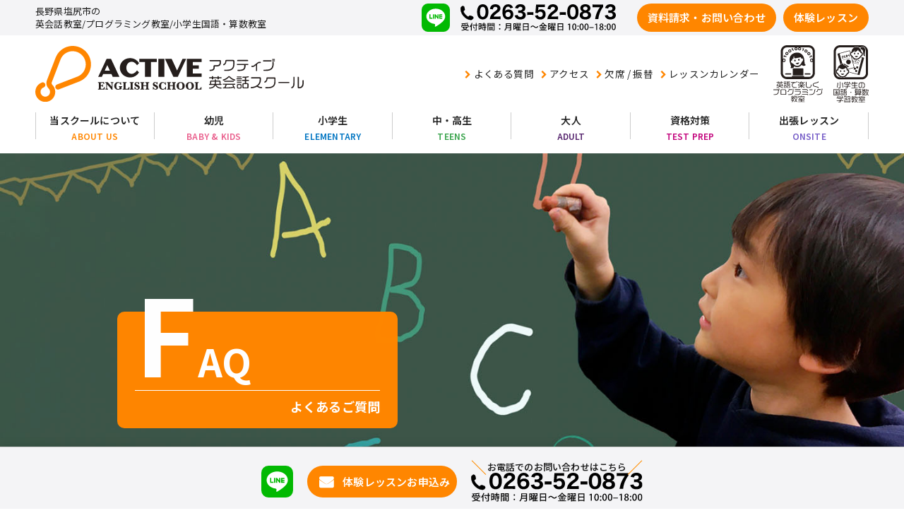

--- FILE ---
content_type: text/html; charset=UTF-8
request_url: https://active-english-school.com/qa/qa-833/
body_size: 10362
content:
<!DOCTYPE html>
<html lang="ja">
<head>
<meta charset="UTF-8">
<meta name='robots' content='index, follow, max-image-preview:large, max-snippet:-1, max-video-preview:-1' />

	<!-- This site is optimized with the Yoast SEO plugin v26.8 - https://yoast.com/product/yoast-seo-wordpress/ -->
	<title>料金お支払方法はどのようになりますか？ | アクティブ英会話スクール(塩尻市)</title>
	<meta name="description" content="長野県塩尻市の英会話教室/プログラミング教室/小学生国語・算数教室。アクティブ英会話教室にいただく、よくある質問。" />
	<link rel="canonical" href="https://active-english-school.com/qa/qa-833/" />
	<meta property="og:locale" content="ja_JP" />
	<meta property="og:type" content="article" />
	<meta property="og:title" content="料金お支払方法はどのようになりますか？ | アクティブ英会話スクール(塩尻市)" />
	<meta property="og:description" content="長野県塩尻市の英会話教室/プログラミング教室/小学生国語・算数教室。アクティブ英会話教室にいただく、よくある質問。" />
	<meta property="og:url" content="https://active-english-school.com/qa/qa-833/" />
	<meta property="og:site_name" content="アクティブ英会話スクール(塩尻市)" />
	<meta property="article:modified_time" content="2023-09-26T23:25:42+00:00" />
	<meta property="og:image" content="https://active-english-school.com/home/wp-content/uploads/2023/09/logo02.jpg" />
	<meta property="og:image:width" content="1200" />
	<meta property="og:image:height" content="675" />
	<meta property="og:image:type" content="image/jpeg" />
	<meta name="twitter:card" content="summary_large_image" />
	<script type="application/ld+json" class="yoast-schema-graph">{"@context":"https://schema.org","@graph":[{"@type":"WebPage","@id":"https://active-english-school.com/qa/qa-833/","url":"https://active-english-school.com/qa/qa-833/","name":"料金お支払方法はどのようになりますか？ | アクティブ英会話スクール(塩尻市)","isPartOf":{"@id":"https://active-english-school.com/#website"},"datePublished":"2023-09-15T11:03:23+00:00","dateModified":"2023-09-26T23:25:42+00:00","description":"長野県塩尻市の英会話教室/プログラミング教室/小学生国語・算数教室。アクティブ英会話教室にいただく、よくある質問。","breadcrumb":{"@id":"https://active-english-school.com/qa/qa-833/#breadcrumb"},"inLanguage":"ja","potentialAction":[{"@type":"ReadAction","target":["https://active-english-school.com/qa/qa-833/"]}]},{"@type":"BreadcrumbList","@id":"https://active-english-school.com/qa/qa-833/#breadcrumb","itemListElement":[{"@type":"ListItem","position":1,"name":"ホーム","item":"https://active-english-school.com/"},{"@type":"ListItem","position":2,"name":"よくある質問","item":"https://active-english-school.com/qa/"},{"@type":"ListItem","position":3,"name":"料金お支払方法はどのようになりますか？"}]},{"@type":"WebSite","@id":"https://active-english-school.com/#website","url":"https://active-english-school.com/","name":"アクティブ英会話スクール(塩尻市)","description":"長野県塩尻市の英会話教室/プログラミング教室/小学生国語・算数教室","publisher":{"@id":"https://active-english-school.com/#organization"},"potentialAction":[{"@type":"SearchAction","target":{"@type":"EntryPoint","urlTemplate":"https://active-english-school.com/?s={search_term_string}"},"query-input":{"@type":"PropertyValueSpecification","valueRequired":true,"valueName":"search_term_string"}}],"inLanguage":"ja"},{"@type":"Organization","@id":"https://active-english-school.com/#organization","name":"アクティブ英会話スクール(塩尻市)","url":"https://active-english-school.com/","logo":{"@type":"ImageObject","inLanguage":"ja","@id":"https://active-english-school.com/#/schema/logo/image/","url":"https://active-english-school.com/home/wp-content/uploads/2023/09/logo.jpg","contentUrl":"https://active-english-school.com/home/wp-content/uploads/2023/09/logo.jpg","width":450,"height":616,"caption":"アクティブ英会話スクール(塩尻市)"},"image":{"@id":"https://active-english-school.com/#/schema/logo/image/"}}]}</script>
	<!-- / Yoast SEO plugin. -->


<style id='wp-img-auto-sizes-contain-inline-css'>
img:is([sizes=auto i],[sizes^="auto," i]){contain-intrinsic-size:3000px 1500px}
/*# sourceURL=wp-img-auto-sizes-contain-inline-css */
</style>
<link rel='stylesheet' id='sbr_styles-css' href='https://active-english-school.com/home/wp-content/plugins/reviews-feed/assets/css/sbr-styles.css' media='all' />
<link rel='stylesheet' id='sbi_styles-css' href='https://active-english-school.com/home/wp-content/plugins/instagram-feed/css/sbi-styles.min.css' media='all' />
<style id='wp-block-library-inline-css'>
:root{--wp-block-synced-color:#7a00df;--wp-block-synced-color--rgb:122,0,223;--wp-bound-block-color:var(--wp-block-synced-color);--wp-editor-canvas-background:#ddd;--wp-admin-theme-color:#007cba;--wp-admin-theme-color--rgb:0,124,186;--wp-admin-theme-color-darker-10:#006ba1;--wp-admin-theme-color-darker-10--rgb:0,107,160.5;--wp-admin-theme-color-darker-20:#005a87;--wp-admin-theme-color-darker-20--rgb:0,90,135;--wp-admin-border-width-focus:2px}@media (min-resolution:192dpi){:root{--wp-admin-border-width-focus:1.5px}}.wp-element-button{cursor:pointer}:root .has-very-light-gray-background-color{background-color:#eee}:root .has-very-dark-gray-background-color{background-color:#313131}:root .has-very-light-gray-color{color:#eee}:root .has-very-dark-gray-color{color:#313131}:root .has-vivid-green-cyan-to-vivid-cyan-blue-gradient-background{background:linear-gradient(135deg,#00d084,#0693e3)}:root .has-purple-crush-gradient-background{background:linear-gradient(135deg,#34e2e4,#4721fb 50%,#ab1dfe)}:root .has-hazy-dawn-gradient-background{background:linear-gradient(135deg,#faaca8,#dad0ec)}:root .has-subdued-olive-gradient-background{background:linear-gradient(135deg,#fafae1,#67a671)}:root .has-atomic-cream-gradient-background{background:linear-gradient(135deg,#fdd79a,#004a59)}:root .has-nightshade-gradient-background{background:linear-gradient(135deg,#330968,#31cdcf)}:root .has-midnight-gradient-background{background:linear-gradient(135deg,#020381,#2874fc)}:root{--wp--preset--font-size--normal:16px;--wp--preset--font-size--huge:42px}.has-regular-font-size{font-size:1em}.has-larger-font-size{font-size:2.625em}.has-normal-font-size{font-size:var(--wp--preset--font-size--normal)}.has-huge-font-size{font-size:var(--wp--preset--font-size--huge)}.has-text-align-center{text-align:center}.has-text-align-left{text-align:left}.has-text-align-right{text-align:right}.has-fit-text{white-space:nowrap!important}#end-resizable-editor-section{display:none}.aligncenter{clear:both}.items-justified-left{justify-content:flex-start}.items-justified-center{justify-content:center}.items-justified-right{justify-content:flex-end}.items-justified-space-between{justify-content:space-between}.screen-reader-text{border:0;clip-path:inset(50%);height:1px;margin:-1px;overflow:hidden;padding:0;position:absolute;width:1px;word-wrap:normal!important}.screen-reader-text:focus{background-color:#ddd;clip-path:none;color:#444;display:block;font-size:1em;height:auto;left:5px;line-height:normal;padding:15px 23px 14px;text-decoration:none;top:5px;width:auto;z-index:100000}html :where(.has-border-color){border-style:solid}html :where([style*=border-top-color]){border-top-style:solid}html :where([style*=border-right-color]){border-right-style:solid}html :where([style*=border-bottom-color]){border-bottom-style:solid}html :where([style*=border-left-color]){border-left-style:solid}html :where([style*=border-width]){border-style:solid}html :where([style*=border-top-width]){border-top-style:solid}html :where([style*=border-right-width]){border-right-style:solid}html :where([style*=border-bottom-width]){border-bottom-style:solid}html :where([style*=border-left-width]){border-left-style:solid}html :where(img[class*=wp-image-]){height:auto;max-width:100%}:where(figure){margin:0 0 1em}html :where(.is-position-sticky){--wp-admin--admin-bar--position-offset:var(--wp-admin--admin-bar--height,0px)}@media screen and (max-width:600px){html :where(.is-position-sticky){--wp-admin--admin-bar--position-offset:0px}}

/*# sourceURL=wp-block-library-inline-css */
</style><style id='global-styles-inline-css'>
:root{--wp--preset--aspect-ratio--square: 1;--wp--preset--aspect-ratio--4-3: 4/3;--wp--preset--aspect-ratio--3-4: 3/4;--wp--preset--aspect-ratio--3-2: 3/2;--wp--preset--aspect-ratio--2-3: 2/3;--wp--preset--aspect-ratio--16-9: 16/9;--wp--preset--aspect-ratio--9-16: 9/16;--wp--preset--color--black: #000000;--wp--preset--color--cyan-bluish-gray: #abb8c3;--wp--preset--color--white: #ffffff;--wp--preset--color--pale-pink: #f78da7;--wp--preset--color--vivid-red: #cf2e2e;--wp--preset--color--luminous-vivid-orange: #ff6900;--wp--preset--color--luminous-vivid-amber: #fcb900;--wp--preset--color--light-green-cyan: #7bdcb5;--wp--preset--color--vivid-green-cyan: #00d084;--wp--preset--color--pale-cyan-blue: #8ed1fc;--wp--preset--color--vivid-cyan-blue: #0693e3;--wp--preset--color--vivid-purple: #9b51e0;--wp--preset--gradient--vivid-cyan-blue-to-vivid-purple: linear-gradient(135deg,rgb(6,147,227) 0%,rgb(155,81,224) 100%);--wp--preset--gradient--light-green-cyan-to-vivid-green-cyan: linear-gradient(135deg,rgb(122,220,180) 0%,rgb(0,208,130) 100%);--wp--preset--gradient--luminous-vivid-amber-to-luminous-vivid-orange: linear-gradient(135deg,rgb(252,185,0) 0%,rgb(255,105,0) 100%);--wp--preset--gradient--luminous-vivid-orange-to-vivid-red: linear-gradient(135deg,rgb(255,105,0) 0%,rgb(207,46,46) 100%);--wp--preset--gradient--very-light-gray-to-cyan-bluish-gray: linear-gradient(135deg,rgb(238,238,238) 0%,rgb(169,184,195) 100%);--wp--preset--gradient--cool-to-warm-spectrum: linear-gradient(135deg,rgb(74,234,220) 0%,rgb(151,120,209) 20%,rgb(207,42,186) 40%,rgb(238,44,130) 60%,rgb(251,105,98) 80%,rgb(254,248,76) 100%);--wp--preset--gradient--blush-light-purple: linear-gradient(135deg,rgb(255,206,236) 0%,rgb(152,150,240) 100%);--wp--preset--gradient--blush-bordeaux: linear-gradient(135deg,rgb(254,205,165) 0%,rgb(254,45,45) 50%,rgb(107,0,62) 100%);--wp--preset--gradient--luminous-dusk: linear-gradient(135deg,rgb(255,203,112) 0%,rgb(199,81,192) 50%,rgb(65,88,208) 100%);--wp--preset--gradient--pale-ocean: linear-gradient(135deg,rgb(255,245,203) 0%,rgb(182,227,212) 50%,rgb(51,167,181) 100%);--wp--preset--gradient--electric-grass: linear-gradient(135deg,rgb(202,248,128) 0%,rgb(113,206,126) 100%);--wp--preset--gradient--midnight: linear-gradient(135deg,rgb(2,3,129) 0%,rgb(40,116,252) 100%);--wp--preset--font-size--small: 13px;--wp--preset--font-size--medium: 20px;--wp--preset--font-size--large: 36px;--wp--preset--font-size--x-large: 42px;--wp--preset--spacing--20: 0.44rem;--wp--preset--spacing--30: 0.67rem;--wp--preset--spacing--40: 1rem;--wp--preset--spacing--50: 1.5rem;--wp--preset--spacing--60: 2.25rem;--wp--preset--spacing--70: 3.38rem;--wp--preset--spacing--80: 5.06rem;--wp--preset--shadow--natural: 6px 6px 9px rgba(0, 0, 0, 0.2);--wp--preset--shadow--deep: 12px 12px 50px rgba(0, 0, 0, 0.4);--wp--preset--shadow--sharp: 6px 6px 0px rgba(0, 0, 0, 0.2);--wp--preset--shadow--outlined: 6px 6px 0px -3px rgb(255, 255, 255), 6px 6px rgb(0, 0, 0);--wp--preset--shadow--crisp: 6px 6px 0px rgb(0, 0, 0);}:where(.is-layout-flex){gap: 0.5em;}:where(.is-layout-grid){gap: 0.5em;}body .is-layout-flex{display: flex;}.is-layout-flex{flex-wrap: wrap;align-items: center;}.is-layout-flex > :is(*, div){margin: 0;}body .is-layout-grid{display: grid;}.is-layout-grid > :is(*, div){margin: 0;}:where(.wp-block-columns.is-layout-flex){gap: 2em;}:where(.wp-block-columns.is-layout-grid){gap: 2em;}:where(.wp-block-post-template.is-layout-flex){gap: 1.25em;}:where(.wp-block-post-template.is-layout-grid){gap: 1.25em;}.has-black-color{color: var(--wp--preset--color--black) !important;}.has-cyan-bluish-gray-color{color: var(--wp--preset--color--cyan-bluish-gray) !important;}.has-white-color{color: var(--wp--preset--color--white) !important;}.has-pale-pink-color{color: var(--wp--preset--color--pale-pink) !important;}.has-vivid-red-color{color: var(--wp--preset--color--vivid-red) !important;}.has-luminous-vivid-orange-color{color: var(--wp--preset--color--luminous-vivid-orange) !important;}.has-luminous-vivid-amber-color{color: var(--wp--preset--color--luminous-vivid-amber) !important;}.has-light-green-cyan-color{color: var(--wp--preset--color--light-green-cyan) !important;}.has-vivid-green-cyan-color{color: var(--wp--preset--color--vivid-green-cyan) !important;}.has-pale-cyan-blue-color{color: var(--wp--preset--color--pale-cyan-blue) !important;}.has-vivid-cyan-blue-color{color: var(--wp--preset--color--vivid-cyan-blue) !important;}.has-vivid-purple-color{color: var(--wp--preset--color--vivid-purple) !important;}.has-black-background-color{background-color: var(--wp--preset--color--black) !important;}.has-cyan-bluish-gray-background-color{background-color: var(--wp--preset--color--cyan-bluish-gray) !important;}.has-white-background-color{background-color: var(--wp--preset--color--white) !important;}.has-pale-pink-background-color{background-color: var(--wp--preset--color--pale-pink) !important;}.has-vivid-red-background-color{background-color: var(--wp--preset--color--vivid-red) !important;}.has-luminous-vivid-orange-background-color{background-color: var(--wp--preset--color--luminous-vivid-orange) !important;}.has-luminous-vivid-amber-background-color{background-color: var(--wp--preset--color--luminous-vivid-amber) !important;}.has-light-green-cyan-background-color{background-color: var(--wp--preset--color--light-green-cyan) !important;}.has-vivid-green-cyan-background-color{background-color: var(--wp--preset--color--vivid-green-cyan) !important;}.has-pale-cyan-blue-background-color{background-color: var(--wp--preset--color--pale-cyan-blue) !important;}.has-vivid-cyan-blue-background-color{background-color: var(--wp--preset--color--vivid-cyan-blue) !important;}.has-vivid-purple-background-color{background-color: var(--wp--preset--color--vivid-purple) !important;}.has-black-border-color{border-color: var(--wp--preset--color--black) !important;}.has-cyan-bluish-gray-border-color{border-color: var(--wp--preset--color--cyan-bluish-gray) !important;}.has-white-border-color{border-color: var(--wp--preset--color--white) !important;}.has-pale-pink-border-color{border-color: var(--wp--preset--color--pale-pink) !important;}.has-vivid-red-border-color{border-color: var(--wp--preset--color--vivid-red) !important;}.has-luminous-vivid-orange-border-color{border-color: var(--wp--preset--color--luminous-vivid-orange) !important;}.has-luminous-vivid-amber-border-color{border-color: var(--wp--preset--color--luminous-vivid-amber) !important;}.has-light-green-cyan-border-color{border-color: var(--wp--preset--color--light-green-cyan) !important;}.has-vivid-green-cyan-border-color{border-color: var(--wp--preset--color--vivid-green-cyan) !important;}.has-pale-cyan-blue-border-color{border-color: var(--wp--preset--color--pale-cyan-blue) !important;}.has-vivid-cyan-blue-border-color{border-color: var(--wp--preset--color--vivid-cyan-blue) !important;}.has-vivid-purple-border-color{border-color: var(--wp--preset--color--vivid-purple) !important;}.has-vivid-cyan-blue-to-vivid-purple-gradient-background{background: var(--wp--preset--gradient--vivid-cyan-blue-to-vivid-purple) !important;}.has-light-green-cyan-to-vivid-green-cyan-gradient-background{background: var(--wp--preset--gradient--light-green-cyan-to-vivid-green-cyan) !important;}.has-luminous-vivid-amber-to-luminous-vivid-orange-gradient-background{background: var(--wp--preset--gradient--luminous-vivid-amber-to-luminous-vivid-orange) !important;}.has-luminous-vivid-orange-to-vivid-red-gradient-background{background: var(--wp--preset--gradient--luminous-vivid-orange-to-vivid-red) !important;}.has-very-light-gray-to-cyan-bluish-gray-gradient-background{background: var(--wp--preset--gradient--very-light-gray-to-cyan-bluish-gray) !important;}.has-cool-to-warm-spectrum-gradient-background{background: var(--wp--preset--gradient--cool-to-warm-spectrum) !important;}.has-blush-light-purple-gradient-background{background: var(--wp--preset--gradient--blush-light-purple) !important;}.has-blush-bordeaux-gradient-background{background: var(--wp--preset--gradient--blush-bordeaux) !important;}.has-luminous-dusk-gradient-background{background: var(--wp--preset--gradient--luminous-dusk) !important;}.has-pale-ocean-gradient-background{background: var(--wp--preset--gradient--pale-ocean) !important;}.has-electric-grass-gradient-background{background: var(--wp--preset--gradient--electric-grass) !important;}.has-midnight-gradient-background{background: var(--wp--preset--gradient--midnight) !important;}.has-small-font-size{font-size: var(--wp--preset--font-size--small) !important;}.has-medium-font-size{font-size: var(--wp--preset--font-size--medium) !important;}.has-large-font-size{font-size: var(--wp--preset--font-size--large) !important;}.has-x-large-font-size{font-size: var(--wp--preset--font-size--x-large) !important;}
/*# sourceURL=global-styles-inline-css */
</style>

<style id='classic-theme-styles-inline-css'>
/*! This file is auto-generated */
.wp-block-button__link{color:#fff;background-color:#32373c;border-radius:9999px;box-shadow:none;text-decoration:none;padding:calc(.667em + 2px) calc(1.333em + 2px);font-size:1.125em}.wp-block-file__button{background:#32373c;color:#fff;text-decoration:none}
/*# sourceURL=/wp-includes/css/classic-themes.min.css */
</style>
<link rel='stylesheet' id='font-awesome-css' href='//active-english-school.com/common/fonts/font-awesome.min.css' media='all' />
<link rel='stylesheet' id='my-css-css' href='//active-english-school.com/common/css/main.css' media='all' />
<script src="//ajax.googleapis.com/ajax/libs/jquery/3.4.1/jquery.min.js" id="jquery-js"></script>
<meta name="viewport" content="width=device-width, initial-scale=1"><link rel="icon" href="https://active-english-school.com/common/favicon/favicon32x32.png" sizes="32x32" />
<link rel="apple-touch-icon" href="https://active-english-school.com/common/favicon/favicon180x180.png" />
<meta name="msapplication-TileImage" content="https://active-english-school.com/common/favicon/favicon270x270.png" />
<!-- Google tag (gtag.js) -->
<script async src="https://www.googletagmanager.com/gtag/js?id=G-CTJ0116LHS"></script>
<script>
  window.dataLayer = window.dataLayer || [];
  function gtag(){dataLayer.push(arguments);}
  gtag('js', new Date());

  gtag('config', 'G-CTJ0116LHS');
</script>
</head>

<body class="single qa-833">
	<a class="screen-reader-text skip-link" href="#content" title="Skip to content">Skip to content</a>
<div class="head-top">
<div class="inside-header">
	<h1 class="site-description">長野県塩尻市の<br>英会話教室/プログラミング教室/小学生国語・算数教室</h1>
	<ul class="top-bar">
		<li class="menu-line"><a href="https://page.line.me/845qyoog?openQrModal=true" target="_blank" rel="noopener noreferrer"><img alt="アクティブ英会話スクールともだち追加" src="https://active-english-school.com/common/img/line.svg"></a></li>
		<li class="menu-tel"><a href="tel:0263520873"><img alt="電話0263-52-0873" src="https://active-english-school.com/common/img/head-tel.svg"></a></li>
		<li class="menu-contact"><a href="https://active-english-school.com/contact/">資料請求・お問い合わせ</a></li>
		<li class="menu-contact"><a href="https://active-english-school.com/contact/trial/">体験レッスン</a></li>
	</ul>
</div>
</div>
<header id="masthead" class="site-header has-inline-mobile-toggle">
	<div class="inside-header grid-container">
		<div class="site-logo">
			<a href="https://active-english-school.com/" title="アクティブ英会話スクール" rel="home"><img class="header-image is-logo-image" alt="アクティブ英会話スクール" src="https://active-english-school.com/common/img/logo.svg" title="アクティブ英会話スクール" /></a>
		</div>
		<div class="other-link">
<ul class="other-link-menu">
<li><a href="https://active-english-school.com/qa/"><i class="fa fa-chevron-right" aria-hidden="true"></i> よくある質問</a></li>
<li><a href="https://active-english-school.com/about/#about02"><i class="fa fa-chevron-right" aria-hidden="true"></i> アクセス</a></li>
<li><a href="https://active-english-school.com/contact/absence/"><i class="fa fa-chevron-right" aria-hidden="true"></i> 欠席 / 振替</a></li>
<li><a href="https://active-english-school.com/calendar/"><i class="fa fa-chevron-right" aria-hidden="true"></i> レッスンカレンダー</a></li>
<li class="btn-pro"><a href="https://active-english-school.com/elementary/programming/"><img alt="プログラミング教室" src="https://active-english-school.com/common/img/btn-pro.svg"></a></li>
<li class="btn-kokugo"><a href="https://active-english-school.com/elementary/japanese-arithmetic/"><img alt="小学生国語・算数教室" src="https://active-english-school.com/common/img/btn-kokugo.svg"></a></li>
</ul>
		</div>
	</div>

<nav id="mobile-menu-control-wrapper" class="main-navigation mobile-menu-control-wrapper">
	<button class="menu-toggle" aria-controls="primary-menu" aria-expanded="false" data-nav="site-navigation"><span class="gp-icon icon-menu-bars"><svg viewBox="0 0 512 512" aria-hidden="true" role="img" version="1.1" xmlns="http://www.w3.org/2000/svg" xmlns:xlink="http://www.w3.org/1999/xlink" width="1em" height="1em"><path d="M0 96c0-13.255 10.745-24 24-24h464c13.255 0 24 10.745 24 24s-10.745 24-24 24H24c-13.255 0-24-10.745-24-24zm0 160c0-13.255 10.745-24 24-24h464c13.255 0 24 10.745 24 24s-10.745 24-24 24H24c-13.255 0-24-10.745-24-24zm0 160c0-13.255 10.745-24 24-24h464c13.255 0 24 10.745 24 24s-10.745 24-24 24H24c-13.255 0-24-10.745-24-24z" /></svg><svg viewBox="0 0 512 512" aria-hidden="true" role="img" version="1.1" xmlns="http://www.w3.org/2000/svg" xmlns:xlink="http://www.w3.org/1999/xlink" width="1em" height="1em"><path d="M71.029 71.029c9.373-9.372 24.569-9.372 33.942 0L256 222.059l151.029-151.03c9.373-9.372 24.569-9.372 33.942 0 9.372 9.373 9.372 24.569 0 33.942L289.941 256l151.03 151.029c9.372 9.373 9.372 24.569 0 33.942-9.373 9.372-24.569 9.372-33.942 0L256 289.941l-151.029 151.03c-9.373 9.372-24.569 9.372-33.942 0-9.372-9.373-9.372-24.569 0-33.942L222.059 256 71.029 104.971c-9.372-9.373-9.372-24.569 0-33.942z" /></svg></span><span class="screen-reader-text">Menu</span></button>
<div id="sp-menu" class="sp-nav">
<ul id="menu-sp-menu" class="menu sf-menu"><li id="menu-item-376" class="menu-item menu-item-type-post_type menu-item-object-page menu-item-home menu-item-376"><a href="https://active-english-school.com/">ホーム</a></li>
<li id="menu-item-977" class="menu-item menu-item-type-post_type menu-item-object-page menu-item-977"><a href="https://active-english-school.com/about/">当スクールについて</a></li>
<li id="menu-item-978" class="menu-item menu-item-type-post_type menu-item-object-page menu-item-978"><a href="https://active-english-school.com/babykids/">幼児</a></li>
<li id="menu-item-982" class="menu-item menu-item-type-post_type menu-item-object-page menu-item-982"><a href="https://active-english-school.com/elementary/">小学生</a></li>
<li id="menu-item-987" class="menu-item menu-item-type-post_type menu-item-object-page menu-item-987"><a href="https://active-english-school.com/teens/">中・高生</a></li>
<li id="menu-item-991" class="menu-item menu-item-type-post_type menu-item-object-page menu-item-991"><a href="https://active-english-school.com/adult/">大人</a></li>
<li id="menu-item-995" class="menu-item menu-item-type-post_type menu-item-object-page menu-item-995"><a href="https://active-english-school.com/testprep/">資格対策</a></li>
<li id="menu-item-1000" class="menu-item menu-item-type-post_type menu-item-object-page menu-item-1000"><a href="https://active-english-school.com/onsite/">出張レッスン</a></li>
<li id="menu-item-1001" class="menu-item menu-item-type-post_type menu-item-object-page menu-item-1001"><a href="https://active-english-school.com/elementary/programming/">プログラミング教室</a></li>
<li id="menu-item-1003" class="menu-item menu-item-type-post_type menu-item-object-page menu-item-1003"><a href="https://active-english-school.com/elementary/japanese-arithmetic/">国語・算数学習教室</a></li>
<li id="menu-item-1288" class="menu-item menu-item-type-post_type menu-item-object-page menu-item-1288"><a href="https://active-english-school.com/lesson-style/">レッスンスタイル</a></li>
<li id="menu-item-391" class="menu-item menu-item-type-custom menu-item-object-custom menu-item-391"><a href="//active-english-school.com/qa/">よくある質問</a></li>
<li id="menu-item-392" class="menu-item menu-item-type-custom menu-item-object-custom menu-item-392"><a href="//active-english-school.com/category/news/">新着情報</a></li>
<li id="menu-item-1031" class="menu-item menu-item-type-post_type menu-item-object-page menu-item-1031"><a href="https://active-english-school.com/contact/">お問い合わせ</a></li>
<li id="menu-item-1030" class="menu-item menu-item-type-post_type menu-item-object-page menu-item-1030"><a href="https://active-english-school.com/contact/trial/">無料体験レッスン</a></li>
<li id="menu-item-1032" class="menu-item menu-item-type-post_type menu-item-object-page menu-item-1032"><a href="https://active-english-school.com/contact/absence/">欠席・振替</a></li>
<li id="menu-item-976" class="menu-item menu-item-type-post_type menu-item-object-page menu-item-976"><a href="https://active-english-school.com/company/">会社案内</a></li>
<li id="menu-item-395" class="menu-item menu-item-type-custom menu-item-object-custom menu-item-395"><a href="//active-english-school.com/company/#company02">リクルート</a></li>
<li id="menu-item-975" class="menu-item menu-item-type-post_type menu-item-object-page menu-item-975"><a href="https://active-english-school.com/contact/policy/">ポリシー</a></li>
</ul></div><!--sp-menu-->
</nav>


<nav id="site-navigation" class="main-navigation sub-menu-right" itemtype="https://schema.org/SiteNavigationElement" itemscope>
	<div class="inside-navigation grid-container">
<div id="primary-menu" class="main-nav">
<ul id="menu-primary-menu" class="menu sf-menu"><li id="menu-item-1004" class="nav-item menu-item menu-item-type-post_type menu-item-object-page menu-item-has-children menu-item-1004"><a href="https://active-english-school.com/about/" data-desc="ABOUT US">当スクールについて</a>
<ul class="sub-menu">
	<li id="menu-item-475" class="menu-item menu-item-type-custom menu-item-object-custom menu-item-475"><a href="//active-english-school.com/about/#about01">スクール紹介</a></li>
	<li id="menu-item-476" class="menu-item menu-item-type-custom menu-item-object-custom menu-item-476"><a href="//active-english-school.com/about/#about02">アクセス</a></li>
	<li id="menu-item-477" class="menu-item menu-item-type-custom menu-item-object-custom menu-item-477"><a href="//active-english-school.com/about/#about03">講師紹介</a></li>
</ul>
</li>
<li id="menu-item-1005" class="nav-item menu-item menu-item-type-post_type menu-item-object-page menu-item-has-children menu-item-1005"><a href="https://active-english-school.com/babykids/" data-desc="BABY &#038; KIDS">幼児</a>
<ul class="sub-menu">
	<li id="menu-item-1006" class="menu-item menu-item-type-post_type menu-item-object-page menu-item-1006"><a href="https://active-english-school.com/babykids/baby/">ベビー</a></li>
	<li id="menu-item-1007" class="menu-item menu-item-type-post_type menu-item-object-page menu-item-1007"><a href="https://active-english-school.com/babykids/kids/">キッズ</a></li>
	<li id="menu-item-1008" class="menu-item menu-item-type-post_type menu-item-object-page menu-item-1008"><a href="https://active-english-school.com/babykids/expertkids/">エキスパート・キッズ</a></li>
</ul>
</li>
<li id="menu-item-1009" class="nav-item menu-item menu-item-type-post_type menu-item-object-page menu-item-has-children menu-item-1009"><a href="https://active-english-school.com/elementary/" data-desc="ELEMENTARY">小学生</a>
<ul class="sub-menu">
	<li id="menu-item-1010" class="menu-item menu-item-type-post_type menu-item-object-page menu-item-1010"><a href="https://active-english-school.com/elementary/e-conversation/">ネイティブ英会話</a></li>
	<li id="menu-item-1011" class="menu-item menu-item-type-post_type menu-item-object-page menu-item-1011"><a href="https://active-english-school.com/elementary/e-grammar/">英文法</a></li>
	<li id="menu-item-1012" class="menu-item menu-item-type-post_type menu-item-object-page menu-item-1012"><a href="https://active-english-school.com/elementary/programming/">プログラミング教室</a></li>
	<li id="menu-item-1013" class="menu-item menu-item-type-post_type menu-item-object-page menu-item-1013"><a href="https://active-english-school.com/elementary/japanese-arithmetic/">国語・算数学習教室</a></li>
</ul>
</li>
<li id="menu-item-1014" class="nav-item menu-item menu-item-type-post_type menu-item-object-page menu-item-has-children menu-item-1014"><a href="https://active-english-school.com/teens/" data-desc="TEENS">中・高生</a>
<ul class="sub-menu">
	<li id="menu-item-1015" class="menu-item menu-item-type-post_type menu-item-object-page menu-item-1015"><a href="https://active-english-school.com/teens/t-conversation/">ネイティブ英会話</a></li>
	<li id="menu-item-1016" class="menu-item menu-item-type-post_type menu-item-object-page menu-item-1016"><a href="https://active-english-school.com/teens/t-grammar/">英文法</a></li>
	<li id="menu-item-1018" class="menu-item menu-item-type-post_type menu-item-object-page menu-item-1018"><a href="https://active-english-school.com/teens/exam-preparation/">受験対策 英文法</a></li>
</ul>
</li>
<li id="menu-item-1019" class="menu-item menu-item-type-post_type menu-item-object-page menu-item-has-children menu-item-1019"><a href="https://active-english-school.com/adult/" data-desc="ADULT">大人</a>
<ul class="sub-menu">
	<li id="menu-item-1020" class="menu-item menu-item-type-post_type menu-item-object-page menu-item-1020"><a href="https://active-english-school.com/adult/a-conversation/">ネイティブ日常英会話</a></li>
	<li id="menu-item-1021" class="menu-item menu-item-type-post_type menu-item-object-page menu-item-1021"><a href="https://active-english-school.com/adult/business/">ネイティブビジネス英語</a></li>
	<li id="menu-item-1022" class="menu-item menu-item-type-post_type menu-item-object-page menu-item-1022"><a href="https://active-english-school.com/adult/a-grammar/">英文法</a></li>
</ul>
</li>
<li id="menu-item-1023" class="nav-item menu-item menu-item-type-post_type menu-item-object-page menu-item-has-children menu-item-1023"><a href="https://active-english-school.com/testprep/" data-desc="TEST PREP">資格対策</a>
<ul class="sub-menu">
	<li id="menu-item-1024" class="menu-item menu-item-type-post_type menu-item-object-page menu-item-1024"><a href="https://active-english-school.com/testprep/eiken/">英検</a></li>
	<li id="menu-item-1153" class="menu-item menu-item-type-post_type menu-item-object-page menu-item-1153"><a href="https://active-english-school.com/testprep/eiken-interview/">英検面接</a></li>
	<li id="menu-item-1025" class="menu-item menu-item-type-post_type menu-item-object-page menu-item-1025"><a href="https://active-english-school.com/testprep/eiken-essay/">英検英作文</a></li>
	<li id="menu-item-1154" class="menu-item menu-item-type-post_type menu-item-object-page menu-item-1154"><a href="https://active-english-school.com/testprep/eikenjr/">英検ジュニア</a></li>
	<li id="menu-item-1026" class="menu-item menu-item-type-post_type menu-item-object-page menu-item-1026"><a href="https://active-english-school.com/testprep/toeic/">TOEIC</a></li>
	<li id="menu-item-1027" class="menu-item menu-item-type-post_type menu-item-object-page menu-item-1027"><a href="https://active-english-school.com/testprep/toefl/">TOEFL</a></li>
</ul>
</li>
<li id="menu-item-1028" class="nav-item menu-item menu-item-type-post_type menu-item-object-page menu-item-has-children menu-item-1028"><a href="https://active-english-school.com/onsite/" data-desc="ONSITE">出張レッスン</a>
<ul class="sub-menu">
	<li id="menu-item-502" class="menu-item menu-item-type-custom menu-item-object-custom menu-item-502"><a href="//active-english-school.com/onsite/">企 業</a></li>
	<li id="menu-item-503" class="menu-item menu-item-type-custom menu-item-object-custom menu-item-503"><a href="//active-english-school.com/onsite/">幼稚園・保育園</a></li>
	<li id="menu-item-504" class="menu-item menu-item-type-custom menu-item-object-custom menu-item-504"><a href="//active-english-school.com/onsite/">ご家庭</a></li>
	<li id="menu-item-505" class="menu-item menu-item-type-custom menu-item-object-custom menu-item-505"><a href="//active-english-school.com/onsite/">カフェ</a></li>
</ul>
</li>
</ul></div><!--main-nav-->
</div>
</nav>

</header>

	<section class="page-head"><div class="page-head-inner">
	<div class="page-head-photo" style="background-image:url(https://active-english-school.com/common/img/main-qa.jpg);"></div>
	<div class="page-head-title anim fadeup show">
		<h1>よくあるご質問<span>FAQ</span></h1>
	</div>
	</div></section>
	<div id="page" class="site grid-container container hfeed">
		<div id="breadcrumb"><ul><li><a href="https://active-english-school.com"><span class="ico-home">ホーム</span></a></li><li><a href="https://active-english-school.com/qa/"><span>よくある質問</span></a></li><li><span>料金やお支払いに関するご質問</span></li><li><span>料金お支払方法はどのようになりますか？</span></li></ul></div>

				<div id="content" class="site-content">
			
<div id="primary" class="single-area">
	<main id="main" class="site-main">
		
			
<article id="post-833" class="post-833 qa type-qa status-publish hentry qa-type-price" itemtype="https://schema.org/CreativeWork" itemscope>
	<div class="inside-article">
	<section class="sec-qa">
	<div class="head-single">
	<h2 class="title">料金お支払方法はどのようになりますか？</h2>
	</div>
	<p>入学金と初回のお月謝は現金にてお支払いいただきますが、２か月目以降は口座自動引落しでお願いいたします。テキスト代につきましては、テキストの配布時に一緒にお渡しする集金封筒をご利用いただいて、現金でお支払いいただく形となります。次回レッスン受講時に封筒をご持参いただき、お支払い手続きを行っていただければと思います。</p>
	</section>

<div class="entry-content">

		</div>

			</div>
</article>
					</main>
	</div>

	
	<div id="right-sidebar" class="widget-area sidebar is-right-sidebar" itemtype="https://schema.org/WPSideBar" itemscope>

<div id="widget--sticky">
<div class="section_side">



  




<h4 class="side_ttl babykids">幼児</h4>
<ul><li class="page_item page-item-665"><a href="https://active-english-school.com/babykids/baby/">ベビー</a></li>
<li class="page_item page-item-691"><a href="https://active-english-school.com/babykids/kids/">キッズ</a></li>
<li class="page_item page-item-696"><a href="https://active-english-school.com/babykids/expertkids/">エキスパート・キッズ</a></li>
</ul><h4 class="side_ttl elementary">小学生</h4>
<ul><li class="page_item page-item-699"><a href="https://active-english-school.com/elementary/e-conversation/">ネイティブ英会話</a></li>
<li class="page_item page-item-713"><a href="https://active-english-school.com/elementary/e-grammar/">英文法</a></li>
<li class="page_item page-item-904"><a href="https://active-english-school.com/elementary/programming/">プログラミング教室</a></li>
<li class="page_item page-item-885"><a href="https://active-english-school.com/elementary/japanese-arithmetic/">国語・算数学習教室</a></li>
</ul><h4 class="side_ttl teens">中・高生</h4>
<ul><li class="page_item page-item-719"><a href="https://active-english-school.com/teens/t-conversation/">ネイティブ英会話</a></li>
<li class="page_item page-item-733"><a href="https://active-english-school.com/teens/t-grammar/">英文法</a></li>
<li class="page_item page-item-739"><a href="https://active-english-school.com/teens/exam-preparation/">受験対策 英文法</a></li>
</ul><h4 class="side_ttl adult">大人</h4>
  <ul><li class="page_item page-item-756"><a href="https://active-english-school.com/adult/a-conversation/">ネイティブ日常英会話</a></li>
<li class="page_item page-item-771"><a href="https://active-english-school.com/adult/business/">ネイティブビジネス英語</a></li>
<li class="page_item page-item-765"><a href="https://active-english-school.com/adult/a-grammar/">英文法</a></li>
</ul><h4 class="side_ttl test">資格対策</h4>
  <ul><li class="page_item page-item-774"><a href="https://active-english-school.com/testprep/eiken/">英検</a></li>
<li class="page_item page-item-1105"><a href="https://active-english-school.com/testprep/eiken-interview/">英検面接</a></li>
<li class="page_item page-item-792"><a href="https://active-english-school.com/testprep/eiken-essay/">英検英作文</a></li>
<li class="page_item page-item-1122"><a href="https://active-english-school.com/testprep/eikenjr/">英検ジュニア</a></li>
<li class="page_item page-item-797"><a href="https://active-english-school.com/testprep/toeic/">TOEIC</a></li>
<li class="page_item page-item-803"><a href="https://active-english-school.com/testprep/toefl/">TOEFL</a></li>
</ul>
</div>
</div>
</div>

	</div>
</div>


<section id="ftr_contact" class="ftr_contact">
<div class="head-line js-trigger anim-box fadeup">
	<h2 class="title">Contact</h2>
	<p class="small">お問い合わせ・体験レッスン</p>
</div>
<div class="section-inner">
<div class="tel-box">
<dl>
 <dt><span>お電話</span>でのお問い合わせ</dt>
<dd class="num"><a href="tel:0263520873">0263-52-0873</a></dd>
<dd class="time">受付時間：月曜〜金曜10:00〜18:00</dd>
 </dl>
</div>
 <div class="form-box">
<dl>
<dt><span>体験レッスン</span><br>ご希望の方</dt>
<dd><a href="https://active-english-school.com/contact/trial/" class="mod-btn"><span>体験レッスン</span></a></dd>
</dl>
 <dl>
<dt><span>受講相談</span><br>ご希望の方</dt>
<dd><a href="https://active-english-school.com/contact/" class="mod-btn"><span>お問い合わせ</span></a></dd>
</dl>
</div>

</div>
</section>

<section class="ft-ad">
<div class="section-inner">
<div class="f-site-logo">
			<a href="https://active-english-school.com/" title="アクティブ英会話スクール" rel="home"><img class="header-image is-logo-image" alt="アクティブ英会話スクール" src="https://active-english-school.com/common/img/logo.svg" title="アクティブ英会話スクール" /></a>
			</div>
	<p>〒399-0703　長野県塩尻市広丘高出1486-309<br>TEL:0263-52-0873/FAX:0263-52-0178</p>
</div>
</section>
	
<section class="ft-link">
<div class="section-inner">
	<div class="footer-menu">
<ul id="menu-f-menu" class=""><li id="menu-item-431" class="menu-item menu-item-type-post_type menu-item-object-page menu-item-home menu-item-431"><a href="https://active-english-school.com/">ホーム</a></li>
<li id="menu-item-633" class="nav-item menu-item menu-item-type-post_type menu-item-object-page menu-item-has-children menu-item-633"><a href="https://active-english-school.com/about/">当スクールについて</a>
<ul class="sub-menu">
	<li id="menu-item-634" class="menu-item menu-item-type-custom menu-item-object-custom menu-item-634"><a href="//active-english-school.com/about/#about01">スクール紹介</a></li>
	<li id="menu-item-434" class="menu-item menu-item-type-custom menu-item-object-custom menu-item-434"><a href="//active-english-school.com/about/#about02">アクセス</a></li>
	<li id="menu-item-435" class="menu-item menu-item-type-custom menu-item-object-custom menu-item-435"><a href="//active-english-school.com/about/#about03">講師紹介</a></li>
</ul>
</li>
<li id="menu-item-635" class="nav-item menu-item menu-item-type-post_type menu-item-object-page menu-item-has-children menu-item-635"><a href="https://active-english-school.com/babykids/">幼児</a>
<ul class="sub-menu">
	<li id="menu-item-727" class="menu-item menu-item-type-post_type menu-item-object-page menu-item-727"><a href="https://active-english-school.com/babykids/baby/">ベビー ～３歳</a></li>
	<li id="menu-item-728" class="menu-item menu-item-type-post_type menu-item-object-page menu-item-728"><a href="https://active-english-school.com/babykids/kids/">キッズ ～６歳</a></li>
	<li id="menu-item-729" class="menu-item menu-item-type-post_type menu-item-object-page menu-item-729"><a href="https://active-english-school.com/babykids/expertkids/">エキスパート・キッズ</a></li>
</ul>
</li>
<li id="menu-item-636" class="nav-item menu-item menu-item-type-post_type menu-item-object-page menu-item-has-children menu-item-636"><a href="https://active-english-school.com/elementary/">小学生</a>
<ul class="sub-menu">
	<li id="menu-item-730" class="menu-item menu-item-type-post_type menu-item-object-page menu-item-730"><a href="https://active-english-school.com/elementary/e-conversation/">ネイティブ英会話</a></li>
	<li id="menu-item-731" class="menu-item menu-item-type-post_type menu-item-object-page menu-item-731"><a href="https://active-english-school.com/elementary/e-grammar/">英文法</a></li>
	<li id="menu-item-968" class="menu-item menu-item-type-post_type menu-item-object-page menu-item-968"><a href="https://active-english-school.com/elementary/programming/">プログラミング教室</a></li>
	<li id="menu-item-970" class="menu-item menu-item-type-post_type menu-item-object-page menu-item-970"><a href="https://active-english-school.com/elementary/japanese-arithmetic/">国語・算数学習教室</a></li>
</ul>
</li>
<li id="menu-item-637" class="nav-item menu-item menu-item-type-post_type menu-item-object-page menu-item-has-children menu-item-637"><a href="https://active-english-school.com/teens/">中・高生</a>
<ul class="sub-menu">
	<li id="menu-item-732" class="menu-item menu-item-type-post_type menu-item-object-page menu-item-732"><a href="https://active-english-school.com/teens/t-conversation/">ネイティブ英会話</a></li>
	<li id="menu-item-781" class="menu-item menu-item-type-post_type menu-item-object-page menu-item-781"><a href="https://active-english-school.com/teens/t-grammar/">英文法</a></li>
	<li id="menu-item-782" class="menu-item menu-item-type-post_type menu-item-object-page menu-item-782"><a href="https://active-english-school.com/teens/exam-preparation/">受験対策 英文法</a></li>
</ul>
</li>
<li id="menu-item-638" class="nav-item menu-item menu-item-type-post_type menu-item-object-page menu-item-has-children menu-item-638"><a href="https://active-english-school.com/adult/">大人</a>
<ul class="sub-menu">
	<li id="menu-item-783" class="menu-item menu-item-type-post_type menu-item-object-page menu-item-783"><a href="https://active-english-school.com/adult/a-conversation/">ネイティブ日常英会話</a></li>
	<li id="menu-item-784" class="menu-item menu-item-type-post_type menu-item-object-page menu-item-784"><a href="https://active-english-school.com/adult/business/">ネイティブビジネス英語</a></li>
	<li id="menu-item-786" class="menu-item menu-item-type-post_type menu-item-object-page menu-item-786"><a href="https://active-english-school.com/adult/a-grammar/">英文法</a></li>
</ul>
</li>
<li id="menu-item-639" class="nav-item menu-item menu-item-type-post_type menu-item-object-page menu-item-has-children menu-item-639"><a href="https://active-english-school.com/testprep/">資格対策</a>
<ul class="sub-menu">
	<li id="menu-item-808" class="menu-item menu-item-type-post_type menu-item-object-page menu-item-808"><a href="https://active-english-school.com/testprep/eiken/">英検</a></li>
	<li id="menu-item-1151" class="menu-item menu-item-type-post_type menu-item-object-page menu-item-1151"><a href="https://active-english-school.com/testprep/eiken-interview/">英検面接</a></li>
	<li id="menu-item-809" class="menu-item menu-item-type-post_type menu-item-object-page menu-item-809"><a href="https://active-english-school.com/testprep/eiken-essay/">英検英作文</a></li>
	<li id="menu-item-1152" class="menu-item menu-item-type-post_type menu-item-object-page menu-item-1152"><a href="https://active-english-school.com/testprep/eikenjr/">英検ジュニア</a></li>
	<li id="menu-item-810" class="menu-item menu-item-type-post_type menu-item-object-page menu-item-810"><a href="https://active-english-school.com/testprep/toeic/">TOEIC</a></li>
	<li id="menu-item-811" class="menu-item menu-item-type-post_type menu-item-object-page menu-item-811"><a href="https://active-english-school.com/testprep/toefl/">TOEFL</a></li>
</ul>
</li>
<li id="menu-item-664" class="nav-item menu-item menu-item-type-post_type menu-item-object-page menu-item-has-children menu-item-664"><a href="https://active-english-school.com/onsite/">出張レッスン</a>
<ul class="sub-menu">
	<li id="menu-item-879" class="menu-item menu-item-type-post_type menu-item-object-page menu-item-879"><a href="https://active-english-school.com/onsite/">企業</a></li>
	<li id="menu-item-880" class="menu-item menu-item-type-post_type menu-item-object-page menu-item-880"><a href="https://active-english-school.com/onsite/">幼稚園・保育園</a></li>
	<li id="menu-item-881" class="menu-item menu-item-type-post_type menu-item-object-page menu-item-881"><a href="https://active-english-school.com/onsite/">ご家庭</a></li>
	<li id="menu-item-882" class="menu-item menu-item-type-post_type menu-item-object-page menu-item-882"><a href="https://active-english-school.com/onsite/">カフェ</a></li>
</ul>
</li>
<li id="menu-item-967" class="menu-item menu-item-type-post_type menu-item-object-page menu-item-967"><a href="https://active-english-school.com/elementary/programming/">プログラミング教室</a></li>
<li id="menu-item-969" class="menu-item menu-item-type-post_type menu-item-object-page menu-item-969"><a href="https://active-english-school.com/elementary/japanese-arithmetic/">国語・算数学習教室</a></li>
<li id="menu-item-1287" class="menu-item menu-item-type-post_type menu-item-object-page menu-item-1287"><a href="https://active-english-school.com/lesson-style/">レッスンスタイル</a></li>
<li id="menu-item-466" class="menu-item menu-item-type-custom menu-item-object-custom menu-item-466"><a href="//active-english-school.com/qa">よくある質問</a></li>
<li id="menu-item-467" class="menu-item menu-item-type-custom menu-item-object-custom menu-item-467"><a href="//active-english-school.com/category/news/">新着情報</a></li>
<li id="menu-item-971" class="menu-item menu-item-type-post_type menu-item-object-page menu-item-has-children menu-item-971"><a href="https://active-english-school.com/contact/">お問い合わせ</a>
<ul class="sub-menu">
	<li id="menu-item-868" class="menu-item menu-item-type-post_type menu-item-object-page menu-item-868"><a href="https://active-english-school.com/contact/trial/">無料体験レッスン</a></li>
	<li id="menu-item-878" class="menu-item menu-item-type-post_type menu-item-object-page menu-item-878"><a href="https://active-english-school.com/contact/absence/">欠席・振替</a></li>
	<li id="menu-item-867" class="menu-item menu-item-type-post_type menu-item-object-page menu-item-867"><a href="https://active-english-school.com/contact/policy/">ポリシー</a></li>
</ul>
</li>
<li id="menu-item-640" class="nav-item menu-item menu-item-type-post_type menu-item-object-page menu-item-has-children menu-item-640"><a href="https://active-english-school.com/company/">会社案内</a>
<ul class="sub-menu">
	<li id="menu-item-471" class="menu-item menu-item-type-custom menu-item-object-custom menu-item-471"><a href="//active-english-school.com/company/#company01">会社概要</a></li>
	<li id="menu-item-472" class="menu-item menu-item-type-custom menu-item-object-custom menu-item-472"><a href="//active-english-school.com/company/#company02">リクルート</a></li>
</ul>
</li>
</ul>	</div>
</div>
</section>


<div class="site-footer">
<p class="js-pagetop scroll-top"><a href="#"></a></p>
	<footer class="site-info">
		<div class="copyright-bar"><span class="copyright">&copy; 2026 ACTIVE ENGLISH SCHOOL.</span></div>
	</footer>
</div>
<div class="fixedScreen">
  <div class="container">
    <div class="fixedScreen__logo">
      <div>
        <a href="https://page.line.me/845qyoog?openQrModal=true" target="_blank" rel="noopener noreferrer"><img alt="アクティブ英会話スクールともだち追加" src="https://active-english-school.com/common/img/line.svg"></a>
      </div>
    </div>
    <div class="fixedScreen__contact">
	  <a class="contactBtn" href="https://active-english-school.com/contact/trial/">体験レッスンお申込み</a>
    </div>
    <div class="fixedScreen__call">
      <p>お電話でのお問い合わせはこちら</p>
      <a class="pc wf-quicksand" href="tel:0263520873"><img alt="電話0263-52-0873" src="https://active-english-school.com/common/img/head-tel.svg"></a>
	  <a class="sp wf-quicksand" href="tel:0263520873"><i class="fa fa-phone" aria-hidden="true"></i></a>
    </div>
  </div>
</div>

<div id="js-scroll-top" class="scroll-top"><a title="Scroll back to top" aria-label="Scroll back to top" rel="nofollow" href="#" class="generate-back-to-top" data-scroll-speed="400" data-start-scroll="300">
					<span class="gp-icon icon-arrow-up"><svg viewBox="0 0 330 512" xmlns="http://www.w3.org/2000/svg" fill-rule="evenodd" clip-rule="evenodd" stroke-linejoin="round" stroke-miterlimit="1.414">
						<path d="M305.863 314.916c0 2.266-1.133 4.815-2.832 6.514l-14.157 14.163c-1.699 1.7-3.964 2.832-6.513 2.832-2.265 0-4.813-1.133-6.512-2.832L164.572 224.276 53.295 335.593c-1.699 1.7-4.247 2.832-6.512 2.832-2.265 0-4.814-1.133-6.513-2.832L26.113 321.43c-1.699-1.7-2.831-4.248-2.831-6.514s1.132-4.816 2.831-6.515L158.06 176.408c1.699-1.7 4.247-2.833 6.512-2.833 2.265 0 4.814 1.133 6.513 2.833L303.03 308.4c1.7 1.7 2.832 4.249 2.832 6.515z" fill-rule="nonzero"/>
					</svg></span>
				</a></div><script type="speculationrules">
{"prefetch":[{"source":"document","where":{"and":[{"href_matches":"/*"},{"not":{"href_matches":["/home/wp-*.php","/home/wp-admin/*","/home/wp-content/uploads/*","/home/wp-content/*","/home/wp-content/plugins/*","/home/wp-content/themes/active-english/*","/*\\?(.+)"]}},{"not":{"selector_matches":"a[rel~=\"nofollow\"]"}},{"not":{"selector_matches":".no-prefetch, .no-prefetch a"}}]},"eagerness":"conservative"}]}
</script>
<!-- Instagram Feed JS -->
<script type="text/javascript">
var sbiajaxurl = "https://active-english-school.com/home/wp-admin/admin-ajax.php";
</script>
<script src="//active-english-school.com/common/js/main.min.js" id="main-js"></script>

</body>
</html>


--- FILE ---
content_type: text/css
request_url: https://active-english-school.com/common/css/main.css
body_size: 22645
content:
@import url('https://fonts.googleapis.com/css2?family=Noto+Sans+JP:wght@400;600;700&display=swap');/*animate スライドイン*/.anim.slidein {opacity: 0} .anim.slidein.show {animation: slideIn 0.6s cubic-bezier(0.5, 0, 0.75, 0) 1 forwards} @keyframes slideIn {  0% {    transform: translateX(-180px);    opacity: 0;  }  100% {    transform: translateX(0);  }  40%,100% {    opacity: 1;  }}/*animate スライドイン右から*/.anim.slideinL { opacity: 0} .anim.slideinL.show {animation: slideInL 0.6s cubic-bezier(0.5, 0, 0.75, 0) 1 forwards} @keyframes slideInL {  0% {    transform: translateX(200px);    opacity: 0;  }  100% {    transform: translateX(0);  }  40%,100% {    opacity: 1;  }}/*animate スライドイン左から*/.anim.slideinR { opacity: 0} .anim.slideinR.show {animation: slideInR 0.6s cubic-bezier(0.5, 0, 0.75, 0) 1 forwards}   @keyframes slideInR {  0% {	transform: translateX(-200px);	opacity: 0;  }  100% {	transform: translateX(0);  }  40%,100% {	opacity: 1;  }}/*animate fadeup*/.anim.fadeup {opacity: 0;}.anim.fadeup.show{animation: fadeup 0.6s cubic-bezier(0.5, 0, 0.75, 0) 1 forwards}@keyframes fadeup {  0% {    transform: translateY(180px);    opacity: 0;  }  100% {    transform: translateY(0);  }  40%,100% {    opacity: 1;  }}blockquote, body, dd, dl, dt, fieldset, figure, h1, h2, h3, h4, h5, h6, hr, html, iframe, legend, li, ol, p, pre, textarea, ul {margin: 0;padding: 0;border: 0}html {font-family: sans-serif;-webkit-text-size-adjust: 100%;-ms-text-size-adjust: 100%;-webkit-font-smoothing: antialiased;-moz-osx-font-smoothing: grayscale;font-size: 62.5%;}html {box-sizing: border-box}*, ::after, ::before {box-sizing: inherit}button, input, optgroup, select, textarea {font-family: inherit;font-size: 100%;margin: 0}[type=search] {-webkit-appearance: textfield;outline-offset: -2px}[type=search]::-webkit-search-decoration {-webkit-appearance: none}::-moz-focus-inner {border-style: none;padding: 0}:-moz-focusring {outline: 1px dotted ButtonText}body{    font-family: 'Noto Sans JP', sans-serif;    font-weight: 400;    text-transform: none;    position: relative;    letter-spacing: 0.2px;    line-height: 1.7;    font-size: 1.5rem;	color: #222;	background:#fff;}h1, h2, h3, h4, h5, h6 {font-size: 100%;font-style: inherit;font-weight: inherit}pre {  background: rgba(0, 0, 0, .05);  font-family: inherit;  font-size: inherit;  line-height: normal;  margin-bottom: 1.5em;  padding: 20px;  overflow: auto;  max-width: 100%}blockquote {  border-left: 5px solid rgba(0, 0, 0, .05);  padding: 20px;  font-size: 1.2em;  font-style: italic;  margin: 0 0 1.5em;  position: relative}blockquote p:last-child {margin: 0}table {  border-collapse: separate;  border-spacing: 0;  border-width: 1px 0 0 1px;  margin: 0 0 1.5em;  width: 100%;  border-top: 1px solid rgba(0, 0, 0, 0.2);  border-right:  1px solid rgba(0, 0, 0, 0.2)}td {  padding: 0.8em 15px;  border-left: 1px solid rgba(0, 0, 0, 0.2);  border-bottom: 1px solid rgba(0, 0, 0, 0.2) }th {  padding: 0.8em 15px;  border-left: 1px solid rgba(0, 0, 0, 0.2);  border-bottom: 1px solid rgba(0, 0, 0, 0.2)}hr {  background-color: rgba(0, 0, 0, .1);  border: 0;  height: 1px;  margin-bottom: 40px;  margin-top: 40px}fieldset {  padding: 0;  border: 0;  min-width: inherit}fieldset legend {  padding: 0;  margin-bottom: 1.5em}h1 {font-size: 2.6rem;}h2 {font-size: 2.4rem;}h3 {font-size: 2rem;}h1,h2,h3{  margin-bottom: 20px;  line-height: 1.4em;  font-weight: 500;  text-transform: none}h4 {font-size: 1.8rem}h5 {font-size: 1.6rem}h4, h5, h6 {margin-bottom: 16px}ol, ul {margin: 0;}ul {list-style: disc;margin-left: 1.5rem;}ol {list-style: decimal}li>ol, li>ul { margin-bottom: 0;margin-left: 1.5em}dd {margin: 0 1.5em 1.5em}b, strong {font-weight: 700}cite, dfn, em, i {font-style: italic}address {margin: 0 0 1.5em}code, kbd, tt, var {font: 15px Monaco, Consolas, "Andale Mono", "DejaVu Sans Mono", monospace}abbr, acronym {  border-bottom: 1px dotted #666;  cursor: help}ins, mark {text-decoration: none}sub, sup {  font-size: 75%;  height: 0;  line-height: 0;  position: relative;  vertical-align: baseline}sup {bottom: 1ex}sub { top: .5ex}small {font-size: 75%}big {font-size: 125%}figure {margin: 0}table {  margin: 0 0 1.5em;  width: 100%}th {font-weight: 500}img {    height: auto;    max-width: 100%;    vertical-align: bottom;}button, input[type=button], input[type=reset], input[type=submit]{    background: #ff8600;    color: #fff;    fill: #fff;    border: 1px solid transparent;    cursor: pointer;    -webkit-appearance: button;    padding: 1.2em 20px;    font-weight: 600;    border-radius: 25px;}.more-link, .submitBack{ width: 180px;}input[type=email], input[type=number], input[type=password], input[type=search], input[type=tel], input[type=text], input[type=url], select, textarea {    border: 1px solid;    border-radius: 10px;    padding: 10px 15px;    width: 100%;    max-width: 520px;    margin: 1%;																																														}																																														select{padding: 10px;font-size: 15px !important;}textarea {width: 100%}a, button, input {  transition: color .3s ease-in-out, background-color .3s ease-in-out}a, a:focus, a:hover, a:visited {text-decoration: none}a {color: #ff8600;transition: color 0.2s ease 0s;}a:hover{color : #00838F}.button, .wp-block-button .wp-block-button__link {  padding: 10px 20px;  display: inline-block}.wp-block-button .wp-block-button__link {  font-size: inherit;  line-height: inherit}.using-mouse :focus { outline: 0}.using-mouse ::-moz-focus-inner {border: 0}.alignleft {float: left;margin-right: 1.5em}.alignright {float: right;margin-left: 1.5em}.aligncenter {clear: both;display: block;margin: 0 auto}.has-text-align-right{ text-align: right !important}.has-text-align-left{ text-align: left !important}.has-text-align-center{text-align: center !important}.size-auto, .size-full, .size-large, .size-medium, .size-thumbnail {  max-width: 100%;  height: auto}.no-sidebar .entry-content .alignfull {  margin-left: calc(-100vw / 2 + 100% / 2);  margin-right: calc(-100vw / 2 + 100% / 2);  max-width: 100vw;  width: auto}.screen-reader-text {  border: 0;  clip: rect(1px, 1px, 1px, 1px);  -webkit-clip-path: inset(50%);  clip-path: inset(50%);  height: 1px;  margin: -1px;  overflow: hidden;  padding: 0;  position: absolute!important;  width: 1px;  word-wrap: normal!important}.screen-reader-text:focus {  background-color: #f1f1f1;  border-radius: 3px;  box-shadow: 0 0 2px 2px rgba(0, 0, 0, .6);  clip: auto!important;  -webkit-clip-path: none;  clip-path: none;  color: #21759b;  display: block;  font-size: .875rem;  font-weight: 700;  height: auto;  left: 5px;  line-height: normal;  padding: 15px 23px 14px;  text-decoration: none;  top: 5px;  width: auto;  z-index: 100000}#primary[tabindex="-1"]:focus {outline: 0}.main-navigation {  z-index: 100;  padding: 0;  clear: both;  display: block}.main-navigation a {  display: block;  text-decoration: none;  font-weight: 600;  text-transform: none;  color: #222 !important;}.main-navigation .main-nav ul li.menu-contact a::after{    content: none}.main-navigation ul {  list-style: none;  margin: 0;  padding-bottom: 20px;}.main-navigation .main-nav ul li a {  position: relative;  transition: .3s;  padding-bottom: 15px;}.main-navigation .inside-navigation{    width: 100%;    max-width: 1180px;    margin: 0 auto;}.main-navigation .main-nav>ul {  display:-webkit-flex;  display: flex;  -webkit-flex-wrap: wrap;  flex-wrap: wrap;  -webkit-box-pack: justify;	-ms-flex-pack: justify;	justify-content: space-between;}.main-navigation .menu-bar-items {  display:-webkit-flex;  display: flex;  -webkit-align-items: center;  align-items: center;  font-size: 15px}.main-navigation .menu-bar-items a {  color: inherit}.main-navigation .menu-bar-item {  position: relative}.main-navigation .menu-bar-item>a {  margin-left: 20px;  margin-right: 20px;  line-height: 90px}.main-navigation ul .sub-menu{	display: block;	box-shadow: 1px 1px 0 rgb(0 0 0 / 10%);	float: left;	position: absolute;	left: -99999px;	opacity: 0;	z-index: 99999;	width: 100%;	text-align: left;	top: 120%;	transition: opacity 80ms linear;	transition-delay: 0s;	pointer-events: none;	height: 0;	overflow: hidden;	border-radius: 5px;	background-color: #fdf0d9;}.main-navigation ul .sub-menu a {display: block}.main-navigation ul .sub-menu li {width: 100%}.main-navigation .main-nav ul .sub-menu li a{    line-height: normal;    margin-left: 0;    font-size: 15px !important;    background: transparent !important}.main-navigation .main-nav ul li.menu-item-has-children>a {  padding-right: 0;  position: relative}.main-navigation.sub-menu-left .sub-menu {right: 0}.main-navigation:not(.toggled) ul li.sfHover>.sub-menu, .main-navigation:not(.toggled) ul li:hover>.sub-menu{    left: 50%;    transform: translateX(-50%);    opacity: 1;    transition-delay: 150ms;    pointer-events: auto;    height: auto;    overflow: visible}.main-navigation:not(.toggled) ul .sub-menu li.sfHover>ul, .main-navigation:not(.toggled) ul .sub-menu li:hover>ul {  left: 100%;  top: 0}.main-navigation.sub-menu-left:not(.toggled) ul .sub-menu li.sfHover>ul, .main-navigation.sub-menu-left:not(.toggled) ul .sub-menu li:hover>ul {  right: 100%;  left: auto}.nav-float-right .main-navigation ul .sub-menu ul {top: 0}.menu-item-has-children .dropdown-menu-toggle {  display: inline-block;  height: 100%;  clear: both;  padding-right: 0;  padding-left: 0}.menu-item-has-children .sub-menu .dropdown-menu-toggle {  padding-top: 10px;  padding-bottom: 10px;  margin-top: -10px}.sidebar .menu-item-has-children .dropdown-menu-toggle, nav ul .sub-menu .menu-item-has-children .dropdown-menu-toggle {  float: right}.widget-area .main-navigation li {  float: none;  display: block;  width: 100%;  padding: 0;  margin: 0}.sidebar .main-navigation.sub-menu-right ul li.sfHover .sub-menu ul, .sidebar .main-navigation.sub-menu-right ul li:hover ul {  top: 0;  left: 100%}.sidebar .main-navigation.sub-menu-left ul li.sfHover .sub-menu ul, .sidebar .main-navigation.sub-menu-left ul li:hover ul {  top: 0;  right: 100%}.site-main .comment-navigation, .site-main .post-navigation, .site-main .posts-navigation {  margin: 0 0 2em;}.paging-navigation .nav-next, .paging-navigation .nav-previous {  display: none}.paging-navigation .nav-links>* {}.paging-navigation .nav-links .current {font-weight: 700}  /*上書き________________*/.clearfix::after {   content: "";   display: block;   clear: both;}h1.page-title{font-size: 1.8rem !important;}.site-main .post-navigation {    margin: 3rem 0 1rem;    border-top: 1px solid #ccc;    border-bottom: 1px solid #ccc;    padding: 18px 0;    font-size: 14px;    display:-webkit-box;      display:-ms-flexbox;      display:flex;    -webkit-box-align: center;    -ms-flex-align: center;    align-items: center;}.nav-previous{	width: 50%;	float: left;	display: flex;}.nav-next{    width: 50%;    float: right;    text-align: right;    display:-webkit-box;      display:-ms-flexbox;      display:flex;    -webkit-box-orient: horizontal;      -webkit-box-direction: reverse;      -ms-flex-direction: row-reverse;      flex-direction: row-reverse;}.nav-previous svg,.nav-next svg{width: 8px;}.nav-next .gp-icon{	margin-left: 10px;	margin-top: 0;}.site-header {position: relative;}.main-title {  margin: 0;  font-size: 25px;  line-height: 1.2em;  word-wrap: break-word;  font-weight: 700;  text-transform: none}.site-logo {  display: inline-block;  width: 380px;  padding:15px 0}.site-logo a {  display: block}@media print, screen and (max-width: 1023px){	.site-logo{padding: 10px 0;width: 280px;}}@media screen and (max-width: 1024px){	.site-logo{width: 300px;}}@media screen and (max-width: 480px){    .site-logo{width: 260px;}}.site-header .header-image {  vertical-align: middle}.inside-header{    display: -webkit-box;    display: -ms-flexbox;    display: flex;    -webkit-box-align: center;    -ms-flex-align: center;    align-items: center;    -webkit-box-pack: justify;    -ms-flex-pack: justify;    justify-content: space-between;    padding: 0;    width: 96%;    max-width: 1180px;    margin: auto;}.nav-float-right #site-navigation {margin-left: auto}.header-aligned-center:not([class*=nav-float-]) .inside-header {  justify-content: center;  flex-direction: column;  text-align: center}.header-aligned-center:not([class*=nav-float-]) .header-widget {  margin-left: auto;  margin-right: auto}.header-aligned-center:not([class*=nav-float-]) .inside-header>:not(:first-child) {margin-top: 1em}.header-aligned-right:not([class*=nav-float-]) .inside-header {justify-content: flex-end}.header-aligned-right:not([class*=nav-float-]) .header-widget {  margin-right: auto;  margin-left: 0;  order: -10}.site-branding-container {  display: inline-flex;  align-items: center;  text-align: left;  flex-shrink: 0}.site-branding-container .site-logo {  margin-right: 1em}.sticky {display: block}.entry-header .gp-icon, .posted-on .updated {  display: none}.byline, .entry-header .cat-links, .entry-header .comments-link, .entry-header .tags-links, .group-blog .byline, .single .byline {  display: inline}footer.entry-meta .byline, footer.entry-meta .posted-on {  display: block}.byline{display: none !important;}.entry-content:not(:first-child), .entry-summary:not(:first-child), .page-content:not(:first-child) {  margin-top: 2em}.page-links {  clear: both;  margin: 0 0 1.5em}.archive .format-aside .entry-header, .archive .format-status .entry-header, .archive .format-status .entry-meta, .archive .format-status .entry-title, .blog .format-aside .entry-header, .blog .format-status .entry-header, .blog .format-status .entry-meta, .blog .format-status .entry-title {  display: none}.archive .format-aside .entry-content, .archive .format-status .entry-content, .blog .format-aside .entry-content, .blog .format-status .entry-content {  margin-top: 0}.archive .format-status .entry-content p:last-child, .blog .format-status .entry-content p:last-child {  margin-bottom: 0}.entry-header, .site-content { word-wrap: break-word}.entry-title{    margin-bottom: 15px;    padding: 0 0 0 0.5em;    color: #494949;    background: transparent;	border-left: solid 8px #ff8600;    font-size: 22px;    font-weight: 600}.author .page-header .page-title {  display:-webkit-flex;  display: flex;  align-items: center}.cp_hr {    position: relative;    height: 1px;    border-width: 0;    background-image: -webkit-linear-gradient(left, transparent 0%,#757575 50%,transparent 100%);    background-image: linear-gradient(90deg, transparent 0%,#BDBDBD 50%,transparent 100%)}main .cp_hr:last-child{ height: 0}.entry-meta {  font-size: 85%;  margin-top: .5em;  line-height: 1.5}footer.entry-meta {margin-top: 100px}.cat-links, .comments-link, .tags-links {  display: block;  text-align: right}.entry-content>p:last-child, .entry-summary>p:last-child, .page-content>p:last-child, .read-more-container, .taxonomy-description p:last-child {  margin-bottom: 0}body.single .entry-content p{    margin-bottom: 1em;    line-height: 1.8;}.pict {    border: 1px #ccc solid;    padding: 3px;    margin:1%;}.wp-caption {  margin-bottom: 1.5em;  max-width: 100%;  position: relative}.wp-caption img[class*=wp-image-] {  display: block;  margin: 0 auto 0;  max-width: 100%}.wp-caption .wp-caption-text {  font-size: 75%;  padding-top: 5px;  opacity: .8}.wp-caption img {  position: relative;  vertical-align: bottom}.wp-block-image figcaption {  font-size: 13px;  text-align: center}.wp-block-gallery, ul.blocks-gallery-grid {  margin-left: 0}.wp-block-gallery .blocks-gallery-image figcaption, .wp-block-gallery .blocks-gallery-item figcaption {  background: rgba(255, 255, 255, .7);  color: #000;  padding: 10px;  box-sizing: border-box}.gallery {margin-bottom: 1.5em}.gallery-item {  display: inline-block;  text-align: center;  vertical-align: top;  width: 100%}.gallery-columns-2 .gallery-item {max-width: 50%}.gallery-columns-3 .gallery-item { max-width: 33.33%}.gallery-columns-4 .gallery-item {max-width: 25%}.gallery-columns-5 .gallery-item {max-width: 20%}.gallery-columns-6 .gallery-item {max-width: 16.66%}.gallery-columns-7 .gallery-item {max-width: 14.28%}.gallery-columns-8 .gallery-item {max-width: 12.5%}.gallery-columns-9 .gallery-item { max-width: 11.11%}.gallery-caption {display: block}.site-main .gallery {margin-bottom: 1.5em}.gallery-item img {vertical-align: bottom}.gallery-icon {padding: 5px}/**/.wp-block-gallery{display:-webkit-box;  	display:-ms-flexbox;  	display:flex;}.wp-block-image { margin: 0 0 10px 0;}.wp-block-image img{height: 100%;width:auto;object-fit: cover;}embed, iframe, object {max-width: 100%}.footer-widgets .widget :last-child, .sidebar .widget :last-child {margin-bottom: 0}.widget h3,.widget-camera h3 {    margin-bottom: 30px;    font-size: 17px;    line-height: 1.5;    font-weight: 500;    text-transform: none;    position: relative}.widget h3:after {    content: '';    background: #222;    height: 1px;    width: 50%;    position: absolute;    left: 0;    top: 2em}.widget ol, .widget ul {  margin: 0;  list-style: none}.sidebar .widget:last-child {margin-bottom: 0}.widget ul li {  line-height: 1.5;  position: relative;  margin-bottom: .5em;  margin-left: 20px;}#right-sidebar .widget ul li::after{    position: absolute;    top: 1px;    left: -18px;    content: '・';}.widget a, .footer-widgets a {    color: #222;  position: relative;  display: block;  transition: .3s}.widgets a::after, .footer-widgets a::after {  position: absolute;  bottom: -0.3em;  left: 50%;  content: '';  width: 0;  height: 2px;  background-color: #337a45;  transition: .3s;  transform: translateX(-50%)}.widgets a:hover::after, .footer-widgets a:hover::after{  width: 100%}#right-sidebar .widget a {    font-size: 15px;    display: inline-block}.widget ul li ul {  margin-left: 1em;  margin-top: .5em}.site-content{	display: -webkit-flex;	display: flex;	-webkit-justify-content: space-between;	justify-content: space-between;	width: 90%;	max-width: 1080px;	margin: 0 auto;	padding-bottom: 80px;}body.home .site-content{    width: 100%;    max-width: 100%;	padding-bottom: 0;}head .grid-container {  margin-left: auto;  margin-right: auto;  max-width: 100% !important;}.page-header {margin-bottom: 20px}.sidebar .widget {margin-bottom: 40px}.both-right .inside-left-sidebar { margin-right: 10px}.both-left .inside-right-sidebar, .both-right .inside-right-sidebar {margin-left: 10px}.one-container.both-right .site-main, .one-container.right-sidebar .site-main {margin-right: 40px}.one-container.both-left .site-main, .one-container.left-sidebar .site-main {margin-left: 40px}.one-container.both-sidebars .site-main {margin: 0 40px 0 40px}.one-container.archive .post:not(:last-child), .one-container.blog .post:not(:last-child) {padding-bottom: 40px}.one-container .site-content {padding: 40px}.separate-containers .comments-area, .separate-containers .inside-article, .separate-containers .paging-navigation {padding: 20px 0}.separate-containers .page-header {padding: 0}.separate-containers .site-main {margin: 30px 0 90px 0;}body.home .separate-containers .site-main {margin: 0;}.separate-containers.no-sidebar .site-main {  margin-left: 0;  margin-right: 0}.separate-containers.both-right .site-main, .separate-containers.right-sidebar .site-main {margin-left: 0}.separate-containers.both-left .site-main, .separate-containers.left-sidebar .site-main {margin-right: 0}.separate-containers .inside-left-sidebar {  margin-top: 20px;  margin-bottom: 20px}.inside-page-header, .wp-block-group__inner-container {padding: 40px}.widget-area .main-navigation {margin-bottom: 20px}/**/.side_archive_menu .child {display: none;}.side_archive_menu h4{    font-size: 16px;    position: relative;    padding-left: 0.5em;    cursor: pointer;}.side_archive_menu h4::before{    font-family: FontAwesome;    content: "\f054";    font-size: 12px;    color: #a7a599;    margin-right: 5px;}.side_archive_menu .child li{margin-left: 30px;}.one-container .site-main>:last-child, .separate-containers .site-main>:last-child {margin-bottom: 0}.full-width-content .container.grid-container { max-width: 100%}.full-width-content.no-sidebar.separate-containers .site-main {margin: 0}.full-width-content.one-container .site-content, .full-width-content.separate-containers .inside-article {padding: 0}.full-width-content .entry-content .alignwide {  margin-left: 0;  width: auto;  max-width: unset}.contained-content.one-container .site-content, .contained-content.separate-containers .inside-article { padding: 0}.sidebar .grid-container {  max-width: 100%;  width: 100%}.both-right .is-right-sidebar, .both-sidebars .is-right-sidebar {order: 10}.inside-site-info{    padding: 40px 0 20px 0}.site-info{    text-align: center;    font-size: 12px;    font-weight: 600;}.post-image:not(:first-child) {margin-top: 2em}.featured-image {line-height: 0}.separate-containers .featured-image {margin-top: 20px}.separate-containers .inside-article>.featured-image {  margin-top: 0;  margin-bottom: 2em}.one-container .inside-article>.featured-image {  margin-top: 0;  margin-bottom: 2em}.close-search .icon-search svg:nth-child(1), .icon-menu-bars svg:nth-child(2), .icon-search svg:nth-child(2), .toggled .icon-menu-bars svg:nth-child(1) {  display: none}.close-search .icon-search svg:nth-child(2), .toggled .icon-menu-bars svg:nth-child(2) {display: block}.entry-meta .gp-icon {  margin-right: .6em;  opacity: .7}nav.toggled .icon-arrow-left svg {transform: rotate(-90deg)}nav.toggled .icon-arrow-right svg {transform: rotate(90deg)}nav.toggled .sfHover>a>.dropdown-menu-toggle .gp-icon svg {transform: rotate(180deg)}nav.toggled .sfHover>a>.dropdown-menu-toggle .gp-icon.icon-arrow-left svg {transform: rotate(-270deg)}nav.toggled .sfHover>a>.dropdown-menu-toggle .gp-icon.icon-arrow-right svg {transform: rotate(270deg)}.container.grid-container { padding-bottom: 60px;}.menu-toggle, .mobile-bar-items, .sidebar-nav-mobile {display: none}.menu-toggle{	padding: 0;	text-transform: none;	cursor: pointer;	position: absolute;	right: 3%;	top: 50%;	transform: translateY(-50%);	border-radius: 0;}.menu-toggle .mobile-menu {padding-left: 3px}.menu-toggle .gp-icon+.mobile-menu {padding-left: 9px}.menu-toggle .mobile-menu:empty {display: none}button.menu-toggle {border: 0;}button.menu-toggle:active, button.menu-toggle:focus, button.menu-toggle:hover {color: #fff !important}.has-menu-bar-items button.menu-toggle {flex-grow: 0}nav.toggled ul .sub-menu {width: 100%}.toggled .menu-item-has-children .dropdown-menu-toggle {padding-left: 20px}.main-navigation.toggled .main-nav {  flex-basis: 100%;  order: 3}.main-navigation.toggled .main-nav>.sub-menu {display: block}.main-navigation.toggled .main-nav li {  width: 100%;  text-align: left;  border-bottom: dotted 1px #ccc}.main-navigation.toggled .main-nav li#menu-item-18 {  border-bottom: none;  margin: 20px 0}.main-navigation.toggled .main-nav ul .sub-menu {  transition: 0s;  visibility: hidden}.main-navigation.toggled .main-nav ul ul.toggled-on {  position: relative;  top: 0;  left: auto!important;  right: auto!important;  width: 100%;  pointer-events: auto;  height: auto;  opacity: 1;  display: block;  visibility: visible;  float: none}.main-navigation.toggled .menu-item-has-children .dropdown-menu-toggle {float: right}.mobile-menu-control-wrapper {  display: none;  margin-left: auto;  align-items: center;      margin-right: 3vw}.has-inline-mobile-toggle #site-navigation.toggled {    margin-top: 0.3em;    background-color: #fff !important;    padding-bottom: 30px}.has-inline-mobile-toggle #site-navigation.has-active-search {  margin-top: 1.5em}.has-inline-mobile-toggle #site-navigation.has-active-search .nav-search-active { position: relative}.has-inline-mobile-toggle #site-navigation.has-active-search .navigation-search input {outline: auto}.nav-float-left .mobile-menu-control-wrapper {  order: -10;  margin-left: 0;  margin-right: auto;  flex-direction: row-reverse}.head-top{background: #f4f4f6;}.head-top .inside-header{    display: -webkit-box;    display: -ms-flexbox;    display: flex;    -webkit-box-align: center;    -ms-flex-align: center;    justify-content: space-between;    align-items: center;    padding: 0;    width: 96%;    max-width: 1180px;    margin: auto;}.top-bar{	list-style: none;	display: -webkit-box;	display: -ms-flexbox;	display: flex;	-webkit-box-align: center;	-ms-flex-align: center;	justify-content: flex-end;	align-items: center;	margin: 0;	margin: 5px 0;}.site-description{    line-height: 1.4;    font-size: 1.3rem;    margin: 0;}.top-bar .menu-line{    width: 40px;    height: 40px;    margin-right: 15px;}.top-bar .menu-tel{    width: 220px;    margin-right: 20px;}.top-bar .menu-contact a{	display: block;	background: #ff8600;	color: #fff;	font-weight: 600;	height: 40px;	line-height: 40px;	padding: 0 15px;	margin-left: 10px;	border-radius: 25px;}.top-bar .menu-contact a:hover{opacity: 0.6;}@media print, screen and (min-width:1024px) {  .other-link-menu{    display: -webkit-box;    display: -ms-flexbox;    display: flex;	align-items: center;	list-style: none;	}  .other-link-menu li{position: relative;font-size: 1.35rem;}	.other-link-menu li.btn-pro{	width: 70px;	margin-right: 15px;	margin-left: 10px;	}	.other-link-menu li.btn-kokugo{	width: 50px;	}  .other-link-menu a{color: #222;margin-right: 10px;}  .other-link-menu li i{	color: #ff8600;	font-size: 1.2rem;	}  .main-navigation li{    width: calc(100% / 7);    margin: 0;    position: relative;	display: block;    }  .main-navigation .main-nav ul li a::before {	font-size: 1.2rem;	content: attr(data-desc);	position: absolute;	left: 50%;	top: 65%;	transform: translateX(-50%);width: 100%;	}	.main-navigation li:first-of-type a::before{color: #ff8600;}	.main-navigation li:nth-of-type(2) a::before{color: #ea618e;}	.main-navigation li:nth-of-type(3)  a::before{color: #0075c2;}	.main-navigation li:nth-of-type(4) a::before{color: #37a34a;}	.main-navigation li:nth-of-type(5) a::before{color: #56256e;}	.main-navigation li:nth-of-type(6) a::before{color: #c2007b;}	.main-navigation li:nth-of-type(7) a::before{color: #755cc7;}  .main-navigation li:before{    content: '';    position: absolute;    top: 0;    right: 0;    width: 1px;    height: 100%;    background: #ccc;    }	.main-navigation li:first-of-type:after{	content: '';	position: absolute;	top: 0;	left: 0;	width: 1px;	height: 100%;	background: #ccc;	}  .main-navigation li a{position: relative;}  .main-navigation .main-nav ul li a{    position: relative;    transition: .3s;    text-align: center;	font-size: 1.4rem;  }  .main-navigation .main-nav ul > li > a::after {    position: absolute;    bottom: -8px;    left: 5%;    content: '';    width: 0;    height: 2px;    transition: .3s  }  .main-navigation ul li:first-of-type .sub-menu {background-color: #ff8600;}  .main-navigation ul li:nth-of-type(2) .sub-menu {background-color: #ea618e;}  .main-navigation ul li:nth-of-type(3) .sub-menu {background-color: #0075c2;}  .main-navigation ul li:nth-of-type(4) .sub-menu {background-color: #37a34a;}  .main-navigation ul li:nth-of-type(5) .sub-menu {background-color: #56256e;}  .main-navigation ul li:nth-of-type(6) .sub-menu {background-color: #c2007b;}  .main-navigation ul li:nth-of-type(7) .sub-menu {background-color: #755cc7;}    .main-navigation .main-nav ul li a:hover::after{width: 90%}  .main-navigation ul .sub-menu{padding: 20px 5%;}  .main-navigation li li:before{content:none;}  .main-navigation li li:first-of-type:after{content:none;}  .main-navigation .main-nav ul .sub-menu li a{	font-size: 1.4rem !important;	color: #fff !important;	-webkit-font-feature-settings: "palt";	font-feature-settings: "palt";	}	.main-navigation .main-nav ul > li > ul > li > a::after{bottom: 6px;background-color: #f9f9f9;height: 1px;}  .single-area,  body.search .site-content .content-area {    width: 70%;    margin-right: 5%;	margin-top: 30px;  }  .is-right-sidebar { width: 25%; padding-top: 40px}  .main-navigation .main-nav li.sp-menu{display:none}}@media screen and (max-width:1023px) {  body.home .site-content{margin-top: 70px;}  .hide-on-mobile {display: none!important}  .menu-image { display: none!important}  a, body, button, input, select, textarea {transition: all 0s ease-in-out}  .main-navigation a {flex-direction: column;}  .has-inline-mobile-toggle .mobile-menu-control-wrapper {    display: flex;    flex-wrap: wrap;  }  .has-inline-mobile-toggle .header-widget, .has-inline-mobile-toggle #site-navigation {flex-basis: 100%}  .main-navigation .menu-toggle, .sidebar-nav-mobile:not(#sticky-placeholder) {display: block;}  .main-navigation ul, .gen-sidebar-nav, .main-navigation:not(.slideout-navigation):not(.toggled) .main-nav>ul, .has-inline-mobile-toggle #site-navigation .inside-navigation>*:not(.navigation-search):not(.main-nav) {    display: none;  }  .mobile-menu-open .main-navigation ul{display:block;}  .main-navigation .main-nav ul .sub-menu li a{    padding: 18px;  }  .site-content {flex-direction: column;margin-top: 40px;}  .is-right-sidebar.sidebar {    width: auto !important;    order: initial;    border-top: 1px solid #ccc;	padding: 30px 0;	margin-top: 50px;  }  .is-left-sidebar+.is-right-sidebar .inside-right-sidebar { margin-top: 0}  .both-right .inside-left-sidebar, .both-right .inside-right-sidebar {    margin-right: 0;    margin-left: 0  }  #main {    margin-left: 0;    margin-right: 0  }  body:not(.no-sidebar) #main { margin-bottom: 0}  .entry-title {    font-size: 19px  }  .alignleft, .alignright {    float: none;    display: block;    margin-left: auto;    margin-right: auto  }  .entry-meta {font-size: inherit}  .entry-meta a {line-height: 1.8em} .menu-tel{border-bottom: none}  .site-header{	position: fixed;	height: 70px;	z-index: 1000;	background-color: #fff;	width: 100%;	top: 0px;	left: 0px;	}	.head-top{display:none;}	.site-description{display: none;}	.other-link-menu{display: none;}	.main-navigation .main-nav ul li a{padding: 15px 0;margin: 0 0 0 3vw;}	button.menu-toggle{	background: #ff8600;	height: 50px;	font-size: 2rem;	padding: 0 1.5rem;	fill: #fff;	border-radius: 5px;	}	.main-navigation .main-nav li.sp-menu{display:block}	#menu-sp-menu li.nav-item{position:relative;}	#menu-sp-menu li.nav-item:before {	vertical-align: middle;	text-align: right;	padding: 5px;	position: absolute;	right: 15px;	top: 0px;	font-size: 22px;	width: 100%;	cursor: pointer;	content:'\f055';	font-family: FontAwesome;	width: 5%;	}	#menu-sp-menu li.nav-item.show:after {	vertical-align: middle;	text-align: right;	padding: 5px;	position: absolute;	right: 15px;	top: 0px;	font-size: 22px;	width: 100%;	cursor: pointer;	content:'\f056';	font-family: FontAwesome;	}	.nav-item.show::before {opacity: 0;}	#menu-sp-menu li.nav-item.show .sub-menu{	width: 100%;	position: relative;	left: 0;	opacity: 1;	float: none;	overflow: inherit;	height: auto;	transition: transform 1s;	padding: 0;	}	#sp-menu li{    position: relative;    transition: 1s all;    padding: 0.8em 0 0.8em 1.5em;    border-bottom: 1px solid #e1dfdf;	width: 100%;    }    #sp-menu li:last-of-type{border-bottom: none;}	#sp-menu li#menu-item-382,	#sp-menu li#menu-item-383,	#sp-menu li#menu-item-384,	#sp-menu li#menu-item-385,	#sp-menu li#menu-item-386,	#sp-menu li#menu-item-387,	#sp-menu li#menu-item-388{display: block !important;}    .has-inline-mobile-toggle #site-navigation.toggled{display:none;}	#sp-menu {    display: block;    position: fixed;    top: 0;    height: 100%;    z-index: 999999;    width: 80%;    overflow-x: hidden;    overflow-y: auto;    background: #f8f8f8;    color: #333;    box-shadow: 0 0 5px 5px #ebebeb inset;    left: -80%;    }	.mobile-menu-open #sp-menu{transition: left 0.2s ease;left: 0px;}    .header-menu-sidebar>li {    position: relative;    background-position: 0.5em 1.4em;    background-size: 6px;    display: block;    transition: 1s all;    }    .header-menu-sidebar li a {    padding: 0 0 0 1.5rem;    position: relative;    color: #000;    font-weight: 400;    display: block;    }    .sp-menu img{    width: 90%;    max-width: 290px;    }}@media (min-width:769px) and (max-width:1024px) {  .hide-on-tablet {display: none!important}}@media (min-width:1025px) {  .hide-on-desktop {display: none!important}}/*-パソコンにはパソコン用のスマホにはスマホ用の改行を作る- お問い合わせ・<br class="br-sp">ご相談-*/@media screen and (min-width: 481px){	  .br-pc { display:block; }  .br-sp { display:none; }}@media screen and (max-width: 480px){	  .br-pc { display:none; }  .br-sp { display:block; }}.btn,button {    font-weight: 500;    transition: color 0.1s cubic-bezier(0.16, 0.08, 0.355, 1), background 0.1s cubic-bezier(0.16, 0.08, 0.355, 1);    display: inline-block;    cursor: pointer;    outline: none;    vertical-align: middle;    text-align: center !important;    position: relative;    overflow: hidden;    margin: 0}button.search-submit {    padding: 0.7em;    vertical-align: inherit;}.btn a, button a {    display: block;    color: #fff;    font-weight: 600;      padding:1em 0;}.btn-g{	background: #ff8600;	color: #fff;	border: 2px solid #ff8600;	width: 280px;	border-radius: 25px;}.btn-g a:hover{    color: #fff}.btn-k {    background: #414A52;    color: #fff;    border: 2px solid #414A52;    width: 300px;}.btn-k a:hover{    color: #fff}.btn-arrow {  position: relative;  transition: background-color 300ms ease-out;}.btn-arrow span {    display: inline-block;    position: relative;    transition: all 300ms ease-out;    will-change: transform;}.btn-arrow:hover span {    transform: translate3d(-1rem, 0, 0);}.btn-arrow svg{    position: absolute;    width: 1.1em;    right: 0px;    right: 0rem;    opacity: 0;    top: 50%;    transform: translateY(-50%);    transition: all 300ms ease-out;    will-change: right, opacity;}.btn-arrow:hover svg {    opacity: 1;    right: -2rem;}.btn-area{    text-align: center;    padding: 4rem 0 0 0;    margin: auto}@media screen and (max-width: 480px){  .btn-area { padding: 2rem 0 0 0; }  .btn-g{width: 260px;}}/*breadcrumb_______________*/#breadcrumb{    position: relative;    z-index: 1;    font-size: 14px;    width: 90%;    max-width: 1080px;    margin: 0 auto;    padding: 10px 0 20px 0;    display: -webkit-flex;    display: flex;    -webkit-justify-content: flex-end;    justify-content: flex-end;}#breadcrumb ul {list-style: none}#breadcrumb li {    position: relative;    float: left}#breadcrumb li:before {    content: "/";    margin: 0 0.5em}#breadcrumb li:before {    content: "/";    margin: 0 0.5em}#breadcrumb li:first-of-type:before {    content: none;    margin: 0}#breadcrumb li:nth-of-type(4n) {    display: none}#breadcrumb li:nth-of-type(4n):before {    content: none;    margin: 0}@media screen and (max-width:830px) {  #breadcrumb { display: none}}/*pagination__________*/.page-numbers{    padding: 10px 15px;    margin: 0 2px 0 0;    border: 1px solid #e5e5e5;    line-height: 1;    text-decoration: none;    border-radius: 2px;    font-weight: 600;    font-size: 14px;}.page-numbers.current, a.page-numbers:hover, .page-links a:hover {    background: #f9f9f9;}.navigation.pagination {text-align: center}/*scroll-top*/.scroll-top {    position: fixed;    right: 1%;    bottom: 90px;    z-index: 2;    opacity: 0;    visibility: hidden;    transition: opacity .5s, visibility .5s;    -webkit-writing-mode: vertical-rl;    -ms-writing-mode: tb-rl;    animation: arrowmove 1s ease-in-out infinite;}@keyframes arrowmove{      0%{bottom:90px;}      50%{bottom:85px;}     100%{bottom:90px;} } .scroll-top.scroll-view {    opacity: 1;    visibility: visible;}.scroll-top a{    text-decoration: none;    background: #ff8600;    border: 1px solid #fff;    width: 50px;    height: 50px;    color: #fff;    display: block;    position: relative;    border-radius: 100%;}.scroll-top a::before{	content: '\f106';	font-family: FontAwesome;	position: absolute;	top: 50%;	left: 50%;	-webkit-transform: translate(-50%, -50%);	transform: translate(-50%, -50%);	font-size: 3rem;}/*f-contact__________*/.ftr_contact{	background: url(../img/f-contact-bg.jpg);	background-size: cover;	padding: 60px 0;	overflow: hidden;}.ftr_contact .section-inner{    width: 96%;    max-width: 1080px;    text-align: center;    padding: 0;    display: -webkit-box;    display: -ms-flexbox;    display: flex;    -ms-flex-pack: distribute;    justify-content: space-around;    -webkit-box-align: center;    -ms-flex-align: center;    align-items: center;}.ftr_contact .head-line h2.title{	font-size: 1.8rem;	font-weight: 800;	color: #ffffff;}.ftr_contact .head-line .head-line .small{	font-size: 2.8rem;	font-weight: 600;}.tel-box {    width: 36%;    box-sizing: border-box;    background-color: #FFF;    margin-right: 10px;    float: left;    padding: 30px 30px 30px;    -moz-border-radius: 8px;    -webkit-border-radius: 8px;    border-radius: 8px;    text-align: center;}.tel-box dt {    font-weight: bold;    letter-spacing: 0.2em;    margin-bottom: 15px;    font-size: 1.6rem;}.tel-box dt span {    color: #ff8600;    font-size: 2.2rem;}.tel-box dd.num{	text-indent: 200%;	white-space: nowrap;	margin: 0 0 1.5em;}.tel-box .num{	background: url(../img/f-contact-tel.svg) no-repeat 0 0;	background-size: 100%;	width: 100%;	height: 33px;}.tel-box .time{	margin: 0 0 5px;	font-weight:600;	}.form-box{    width: 60%;    box-sizing: border-box;    padding: 30px;    background-color: #FFF;    -moz-border-radius: 8px;    -webkit-border-radius: 8px;    border-radius: 8px;    text-align: center;    display: -webkit-box;    display: -ms-flexbox;    display: flex;    -ms-flex-pack: distribute;    justify-content: space-around;}.form-box dl:first-child {    margin-right: 20px;}.form-box dl{    width: calc((100% - 20px) / 2);}.form-box dt{	font-weight: 600;	font-size: 1.6rem;	letter-spacing: 0.2em;	margin-bottom: 10px;	position: relative;}.form-box dt:before {    content: "＼";    font-size: 3.2rem;    position: relative;    top: 0;    left:2%;    font-weight: 500;    color: #ff8d01;	position: absolute;}.form-box dt:after {    content: "／";    font-size: 3.2rem;    position: relative;    top: 0px;	right:2%;    font-weight: 500;    color: #ff8d01;	position: absolute;}.form-box dl dt span{    font-size: 2.2rem;	color: #ff8d01;}.form-box dl dd{	background: #ff8600;	margin: 0;	text-align: left;	border-radius: 10px;}.form-box dl dd a{    color: #FFF;    background: #ff8600;    font-size: 1.6rem;    line-height: 1.4;    font-weight: 600;    letter-spacing: 0.1em;    position: relative;    display: block;    padding: 2rem 0 2rem 9rem;}.form-box dl dd a:hover{	opacity: 0.6;}.form-box dl dd a span{    display: block;}.form-box dl dd a:before{    content: '\f0e0';    font-family: 'FontAwesome';    font-size: 2.8rem;    position: absolute;    left: 4.5rem;    top: 50%;    transform: translateY(-50%);}.form-box::after {    content: "";    display: block;    clear: both;}@media (min-width: 751px) {	a[href*="tel:"] {pointer-events: none;cursor: default;text-decoration: none;}}@media screen and (max-width:830px) {	.ftr_contact .section-inner{display: block;width: 90%;}	.tel-box{margin: 0 0 20px;width: 100%;float: none;-webkit-font-feature-settings: "palt";	font-feature-settings: "palt";}	.tel-box dd.num{max-width: 450px;height: 55px;margin: auto;}	.form-box{width: 100%;}	.ft-link{display:none;}}@media screen and (max-width:590px) {  .ftr_contact {padding: 40px 0}  .form-box{display: block;}  .form-box dl{width: 100%;}  .form-box dl:first-child{margin: 0 0 20px;}}/*f-ad__________*/.ft-ad{padding: 20px 0 0;}.ft-ad .section-inner{	border-bottom: 2px solid #ff8600;	padding-bottom: 20px;	display: flex;	justify-content: center;	align-items: center;}.f-site-logo{width:300px;margin-right:30px;}.ft-ad p{text-align:left;}@media screen and (max-width:590px) {  .ft-ad .section-inner {display: block;}  .f-site-logo{margin: auto;}  .ft-ad p{text-align: center;}}/*f-link__________*/.ft-link{ padding: 40px 0;}.ft-link .section-inner {    width: 96%;    max-width: 1080px;    margin: 0 auto;   display:-webkit-box;}#menu-f-menu{	display: -webkit-box;	display: -ms-flexbox;	display: flex;	-ms-flex-wrap: wrap;	flex-wrap: wrap;	list-style: none;	text-align: left;}#menu-f-menu li{	width: calc((100% - 15%) / 5);	margin: 0 1.5% 2% 1.5%;}#menu-f-menu li a{	color: #222;	font-size: 1.4rem;}#menu-f-menu li a:hover{color:#ff8600;}#menu-f-menu li ul li{ width: 100%;position: relative;}#menu-f-menu li ul li:after{	font-family: FontAwesome;	content: "\f105";	position: absolute;	left: -10px;	transition: 0.2s linear;}#menu-f-menu li{display: block !important;}.site-footer{	padding: 0 0 25px 0;	margin-bottom: 77px;}@media screen and (max-width:768px) {  .ft-link .section-inner {padding:0}  .ft-link .nav {display: none}}@media screen and (max-width:480px) {  .site-footer {margin-bottom: 70px;}}/*.fixedScreen__________*/.fixedScreen{    position: fixed;    z-index: 100;    bottom: 0px;    right: 0px;	background: #f4f4f6;    border-top: 1px solid #ccc;    width: 100%;    font-weight: 600;    box-shadow: 1px 1px 15px rgb(0 0 0 / 15%);}.fixedScreen .container {    display: -webkit-box;    display: -ms-flexbox;    display: flex;    align-items: center;    justify-content: center;    padding: 10px 10px;    box-sizing: border-box;}.fixedScreen__logo{    width: 45px;    margin-right: 20px;    margin-top: 10px;}.fixedScreen__contact{    margin-right: 20px;    margin-top: 10px;}.fixedScreen__contact a{    color: #fff;    background: #FF8600;    font-size: 1.5rem;    line-height: 1.4;    font-weight: 600;    position: relative;    display: block;    padding: 1.2rem 1rem 1.2rem 5rem;    border-radius: 25px;}.fixedScreen__contact a:hover{    opacity: 0.8;    -moz-transition: all 0.1s ease-in-out;    -o-transition: all 0.1s ease-in-out;    -webkit-transition: all 0.1s ease-in-out;    transition: all 0.1s ease-in-out;}.fixedScreen__contact a:before{	content: '\f0e0';	font-family: 'FontAwesome';	font-size: 2rem;	position: absolute;	left: 1.7rem;	top: 9px;}.fixedScreen__call p{    font-size: 1.3rem;    line-height: 1.2;}.fixedScreen__call p:before {    content: "＼";    font-size: 2.2rem;    position: relative;    bottom: -4px;    font-weight: 600;    color: #ff8d01;}.fixedScreen__call p:after {    content: "／";    font-size: 2.2rem;    position: relative;    bottom: -4px;    font-weight: 600;    color: #ff8d01;}.fixedScreen__call a{display: block;}.wf-quicksand.sp{display:none;}@media screen and (max-width:590px) {  .fixedScreen__logo, .fixedScreen__contact {margin: 0 10px 0 0;}  .fixedScreen__call p{display: none;}  .wf-quicksand.sp{	display: block;	font-size: 3rem;	line-height: 45px;	padding: 0 10px;	background: #fff;	border: 2px solid #ff8d01;	border-radius: 10px;	}  .wf-quicksand.pc{display:none;}}/*course sidber*/#widget--sticky {  position: sticky;  top: 20px;}.side_ttl{    font-size: 1.7rem;    padding: 0.8em 1em;    color: #fff;    font-weight: 600;    line-height: 1.5;    border-radius: 10px;}.side_ttl.babykids{background: #ea618e;}.side_ttl.elementary{background:#0175c1;}.side_ttl.teens{background:#37a34a;}.side_ttl.adult{background:#6b3f7f;}.side_ttl.test{background:#c2007b;}.section_side ul{    margin-bottom: 30px;    list-style: none;}.section_side li{    border-bottom: dotted 2px #949494;    padding: 0.6em 0 0.6em 1.5em;    position: relative;}.section_side li:before{    font-family: FontAwesome;    content: "\f105";    position: absolute;    left: 0.5em;    font-weight: 600;}.section_side li a{color:#222;font-weight: 600;}/*home__________*/.site-content .content-area {    width: 100% }.home-main {    position: relative;	background: #f4f4f6;	padding: 10px 0;}.swiper-container {  width: 100%;  height: 455px;  background-color: #ECECEC;   background-image: -webkit-gradient(linear, 0 0, 100% 100%,color-stop(.25, #F9F9F9), color-stop(.25, transparent),color-stop(.5, transparent), color-stop(.5, #F9F9F9),color-stop(.75, #F9F9F9), color-stop(.75, transparent),to(transparent));   -webkit-background-size: 7px 7px;   /*overflow: inherit !important;*/}.swiper-slide{background:#ff8d00;}.slide-img img {  width: 100%;  height: 100%;}.swiper-button-next::after,.swiper-button-prev::after {  color: #ff8d00;;  font-size: 2rem !important;  font-weight: 600;  }.swiper-button-next,  .swiper-button-prev {  width: 50px !important;  height: 50px !important;  background: #fff;  border: 2px solid #ff8d00;  border-radius: 100%;}.swiper-button-next{right:50% !important;margin-right:-480px;}.swiper-button-prev{left:50% !important;margin-left:-480px;}.anime-UP{       visibility: hidden;    opacity: 0;    -webkit-transform: translateY(100px);    -ms-transform: translateY(100px);    transform: translateY(100px);    -webkit-transition: all .5s linear;    transition: all .5s linear;    -webkit-transition-delay: 0.7s;    transition-delay: 0.7s}.anime-UP.loaded{    visibility: visible;    opacity: 1;    -webkit-transform: translateY(0);    -ms-transform: translateY(0);    transform: translateY(0);}.section-inner {    width: 90%;    max-width: 1080px;    margin: 0 auto;    text-align: center}.copy_container{    width: 90%;    max-width: 500px;    margin: 0 auto;}.head-line{    text-align: center;    padding: 0 0 40px 0;    overflow: hidden;    opacity: 0;    transform: matrix(1, 0, 0, 1, 0, 100);    transition: 1.2s cubic-bezier(0.22, 1, 0.36, 1);}.head-line h2.title{	font-size: 2rem;	font-weight: 800;	color: #ff8600;	position: relative;	z-index: 1;	display: inline-block;}.head-line .small{	font-size: 3rem;	font-weight: 700;	margin-top: 10px;}.head-line h2.title:before{	content: '';	width: 50%;	height: 2px;	background: #ff8600;	position: absolute;	transform: translateX(-50%);	bottom: -18px;	left: 50%;	z-index: 2;}#ftr_contact .head-line{	color: #fff;}#ftr_contact .head-line h2.title:before{	background: #fff;}.head-line.show {opacity: 1;} .head-line.show {  opacity: 1;  transform: matrix(1, 0, 0, 1, 0, 0);}/**/#top-news {padding: 60px 0;}.news_latest{	max-width: 820px;	margin: 0 auto;}.news_latest ul{    list-style: none;    margin: 0;}.news_latest ul li a{    width: 100%;    background: #f4f4f6;    border: 1px solid #eee;    color: #222;    margin-bottom: 1%;    text-align: left;    display: -webkit-box;    display: -ms-flexbox;    display: flex;    -ms-flex-wrap: wrap;    flex-wrap: wrap;    align-items: center;    cursor: pointer;}.news_latest ul li a:hover{background: #feebc6;}.news_latest ul li .image-cut{	width: 24%;	height: 120px;	overflow: hidden;	position: relative;	margin-right: 30px;	background: #fff;	border-right: 1px solid #eee;	text-align: center;}.news_latest ul li .image-cut img {    width: 100%;    height: 120px;    object-fit: cover;}.news_latest ul li .image-cut img.first_catch_image{	width: 90%;	height: 100%;	object-fit: contain;}.news_latest ul li .text {	width: calc((100% - 30px) - 24%);}.news_latest .day{	font-size: 1.4rem;	margin-bottom: 0.5rem;}.news_latest h3{	position: relative;	font-size: 1.6rem;	margin: 0;}.news_latest h3 a {color: #222}.new{    color: #8c1111;    font-weight: 700;    font-size: 11px;    padding: 0 1em}.flex {    display: -webkit-flex;    display: flex;    flex-flow: wrap;    -ms-flex-wrap: wrap;      flex-wrap: wrap;}.flex.align-items{    -webkit-align-items: center;    align-items: center}.flex.reverse{    -webkit-flex-direction: row-reverse;    flex-direction: row-reverse}/**/#top-service{    position: relative;    padding: 60px 0;    background: #f4f4f6;}#top-service .section-inner{width: 96%;}.top-service-reed {    width: 100%;    max-width: 680px;    margin: 0 auto;    padding-bottom: 30px;}#top-service .top-menu-item{	width: calc((100% - 4%) / 3);	margin-right: 2%;	margin-bottom: 30px;	padding-bottom: 30px;	background: #fff;	box-shadow: 0 0 6px #ccc;	display: -webkit-flex;	display: flex;	flex-flow: wrap;	-ms-flex-wrap: wrap;	flex-wrap: wrap;	flex-flow: column;	border-radius: 10px;	position: relative;}#top-service .top-menu-item:nth-of-type(3n) {    margin-right: 0;}#top-service .top-menu-item .photo{margin-bottom: 20px;}#top-service .top-menu-item .photo img{	width: 100%;	border-radius: 20px 20px 0 0;}#top-service .top-menu-item h3{	line-height: 40px;	position: absolute;	top: 5px;	left: -8px;	width: 50%;	height: 40px;	padding-left: 15px;	margin: 0;	color: #fff;	font-size: 1.8rem;	font-weight: 700;}#top-service .top-menu-item.kids h3{background: #ea618e;}#top-service .top-menu-item.elementary h3{background: #0075c2;}#top-service .top-menu-item.teens h3{background: #37a34a;}#top-service .top-menu-item.adult h3{background: #56256e;}#top-service .top-menu-item.test h3{background: #c2007b;}#top-service .top-menu-item.onsite h3{background: #755cc7;}#top-service .top-menu-item h4{	display: block;	position: absolute;	bottom: -15px;	right: 5px;	text-transform: capitalize;}#top-service .top-menu-item h4 img{	height: 40px;	width: auto;}.link{	margin: 1% 0;}.link .btn-arrow{	background: #fff;	color: #ff8600;	border: 1px solid #ff8600;	font-size: 1.5rem;	font-weight: 600;	width: 82%;	display: block;	margin: auto;	padding: 0.7rem 0;	position: relative;	border-radius: 25px;}.link .btn-arrow i{    position: absolute;    top: 50%;    right: 10%;    transform: translateY(-50%);	transition: .3s;}.link .btn-arrow:after{	position: absolute;	top: 0;	left: 0;	content: '';	width: 0;	height: 100%;	background-color: #ff8600;	transition: .3s;	z-index: -1;}.link .btn-arrow:hover:after {width: 100%;}.link .btn-arrow:hover i{right: 5%;}#top-features{	margin: 60px 0;}.features-item{	display: -webkit-flex;	display: flex;	flex-flow: wrap;	-ms-flex-wrap: wrap;	flex-wrap: wrap;	-webkit-box-pack: justify;	-ms-flex-pack: justify;	justify-content: space-between;	margin: 20px 0 60px;}.features-item:nth-of-type(3){	-webkit-box-orient: horizontal;	  -webkit-box-direction: reverse;	  -ms-flex-direction: row-reverse;	  flex-direction: row-reverse;}.features-num{	margin-bottom: 30px;	text-align: right;}.features-num img{width: 180px;}.features-item .photo{width: 50%;}.features-item .text{	width: 45%;	position:relative;	text-align:left;}.features-item h3{	font-size: 2.8rem;	color: #ff8600;	font-weight: 600;}.features-item .text p{	font-size: 1.6rem;	line-height: 1.8;	text-align: justify;}/**/#top-other{    background-color: #f4f4f6;    padding: 60px 0;}#top-other h2{	color: #ff8600;	font-size: 3rem;	padding: 0 55px;}#top-other h2:before,#top-other h2:after{	content: '';	position: absolute;	top: 50%;	display: inline-block;	width: 50px;	height: 3px;	background-color: #ff8600;	transform: translateX(0);}#top-other h2:before {left: 0;}#top-other h2:after {right: 0;}#top-other .flex{	-webkit-box-pack: justify;	-ms-flex-pack: justify;	justify-content: space-between;}.other-box{width:47%;}/**/#top-banner{	margin: 60px 0;}#top-banner .section-inner{	width: 98%;	max-width: 1100px;}#top-banner ul{	list-style: none;	-webkit-box-pack: justify;	-ms-flex-pack: justify;	justify-content: space-between;}#top-banner ul li{	border: 3px solid #ff8600;	border-radius: 15px;	width: calc((100% - 4%) / 3);	margin: 0 2% 0 0;}#top-banner ul li:last-of-type{margin:0;}#top-banner ul li a{	display: -webkit-flex;	display: flex;	-webkit-box-align: center;	-ms-flex-align: center;	align-items: center;	position:relative;}#top-banner ul li a:hover{color:#ff8600;}#top-banner ul li a:after{	font-family: FontAwesome;	content: "\f054";	position: absolute;	right: 6%;	transition: 0.2s linear;}#top-banner ul li img{	margin-right: 5%;	width: 42%;	border-radius: 15px 0 0 15px;}#top-banner ul li h3{	font-size: 1.8rem;	margin: 0;	font-weight: 600;}#top-banner ul li a:hover:after {	right: 2%;}.zoom-in-img {  margin: 0;  padding: 0;  max-height: 260px;  overflow: hidden;  cursor: pointer}/*ホバーエフェクト*/.zoom-in-img img {  transform: scale(1);  transition: .3s ease-in-out}.zoom-in-img:hover img {  transform: scale(1.2)}@media screen and (max-width:1024px) {  .features-item h3 {font-size: 2.3rem; -webkit-font-feature-settings: "palt";	font-feature-settings: "palt";}	.features-num{margin-bottom: 10px;}	.features-num img{width: 150px;}	#top-banner ul li h3{font-size: 1.6rem;}}@media screen and (max-width:800px) {  #top-service .top-menu-item { width: calc((100% - 3%) / 2);margin-right: 3%;}  #top-service .top-menu-item:nth-of-type(2n),#top-service .top-menu-item:nth-of-type(6){margin-right: 0}  #top-service .top-menu-item:nth-of-type(3n){margin-right: 3%}  .features-item .photo, .features-item .text {width: 100%;margin-bottom: 20px;}  .features-num{position: absolute;right: 0;top: -400px;}    #top-banner .section-inner{width: 80%;}  #top-banner ul li{width: 100%;margin: 10px 0;}  #top-banner ul li img{width: 38%;max-height: 140px;object-fit: cover;}}@media screen and (max-width:480px) {  #top-news{padding: 40px 0;}  .news_latest ul li .image-cut{width: 33%;height: 100px;margin-right: 10px;}  .news_latest ul li .text{width: calc((100% - 10px) - 33%);}  .news_latest .day{margin-bottom: 0;}  .head-line .small {font-size: 2.2rem;}  #top-service .top-menu-item {width: 100%;}  .features-item{margin: 20px 0 0;}  .features-item h3{font-size: 2.2rem;-webkit-font-feature-settings: "palt";	font-feature-settings: "palt";}  .features-num{top: -250px;}  .features-num img{width: 120px;}  #top-other .other-box{margin: 10px 0;width: 100%;}  #top-other .head-line{padding: 0;}  #top-other h2{font-size: 2.2rem;}  #top-other h2:before, #top-other h2:after{width: 30px;}  #top-banner{margin: 40px 0;}  .site-description{display:none}  .site-content{padding-bottom: 0;}}/*共通_________________*/body.page .site-content .content-area {padding:30px 0 60px;}.page-head {	height: 467px;	position: relative;	margin-bottom: 20px;}.page-head-inner {	/*display: flex;	justify-content: center;*/}.page-head-photo{	background-image: url(../images/secound_img.jpg);	background-position: center;	background-repeat: no-repeat;	background-size: cover;	width: 100%;	height: 467px;}.page-head-title{	padding: 1em 2.5rem 1.2em 2.5rem;	line-height: 1.5;	color: #fff;	background: #ff8600;	position: absolute;	top: 48%;	left: 13vw;	min-width: 31%;	border-radius: 10px;}.page-head-title.pro, .page-head-title.ja {    background: none;    position: absolute;    top: 40%;    left: auto;    transform: translateX(-50%);    right: 10vw;    min-width: 50%;}/*body.about .page-head-title, body.staff .page-head-title{	background: #ff8600;	right: 10vw;	left: auto;	top: 40%;	min-width: 45%;}*/@media screen and (min-width:1681px) {  .page-head-title.pro, .page-head-title.ja { right: 18vw;min-width: 40%;}  /*body.about .page-head-title,body.staff .page-head-title{right: 18vw;min-width: 30%;}*/}@media screen and (max-width:1024px) {  .page-head-title.pro, .page-head-title.ja {left: 0;transform: inherit; right: 0;min-width: auto;width: 75%;margin: auto;}}@media screen and (max-width:640px) {  .page-head-title.pro, .page-head-title.ja {width: 100%;top: 50%;}}body.company .page-head-title{background: #ff8d01;}body.babykids .page-head-title, body.baby .page-head-title, body.kids .page-head-title, body.expertkids .page-head-title{background: #ea618e;}body.elementary .page-head-title,body.e-conversation .page-head-title, body.e-grammar .page-head-title{background: #0075c2;}body.teens .page-head-title, body.t-conversation .page-head-title, body.t-grammar .page-head-title,body.exam-preparation .page-head-title{background: #37a34a;}body.adult .page-head-title,body.a-conversation .page-head-title,body.a-grammar .page-head-title, body.business .page-head-title{background: #6b3f7f;}body.testprep .page-head-title, body.eiken .page-head-title,body.eiken-essay .page-head-title,body.eiken-interview .page-head-title,body.toeic .page-head-title,body.toefl .page-head-title,body.eikenjr .page-head-title{background: #c2007b;}body.onsite .page-head-title{background: #755cc7;}.page-head-title h1{	font-size: 1.8rem;	font-weight: 700;	position: relative;	margin-bottom: 0;	text-align: right;	display: flex;	flex-flow: column-reverse;}.page-head-title h1 span {	font-size: 5.4rem;	position: relative;	margin-bottom: 40px;	text-align: left;}.page-head-title h1 span::first-letter {  font-size:15rem;}.page-head-title h1 span::after{	content: '';	background: #fff;	height: 1px;	position: absolute;	left: 0;	bottom: -30px;	width: 100%;}body.page .wp-block-columns h2,.u-line{	font-size: 2.6rem;	font-weight: 600;	color: #ff8d01;	margin-top: 20px;	margin-bottom: 30px;	position: relative;	padding: 1.5rem 2rem;	border-bottom: 3px solid #ff8d01;}body.baby .wp-block-columns h2, body.kids .wp-block-columns h2, body.baby .u-line,body.kids .u-line, body.page.expertkids .wp-block-columns h2{color: #ea618e;border-bottom: 3px solid #ea618e;}body.e-conversation .wp-block-columns h2, body.e-conversation .u-line, body.e-grammar .wp-block-columns h2,body.e-grammar .u-line,body.programming .wp-block-columns h2,body.programming .u-line{color: #0075c2;border-bottom: 3px solid #0075c2;}body.t-conversation .wp-block-columns h2,body.t-conversation .u-line, body.t-grammar .wp-block-columns h2,body.t-grammar .u-line,body.exam-preparation .wp-block-columns h2,body.exam-preparation .u-line{color:#37a34a;border-bottom: 3px solid #37a34a;}body.a-conversation .wp-block-columns h2,body.a-conversation .u-line, body.a-grammar .wp-block-columns h2,body.a-grammar .u-line,body.business .wp-block-columns h2,body.business .u-line{color:#6b3f7f;border-bottom: 3px solid #6b3f7f;}body.eiken .wp-block-columns h2,body.eiken .u-line,body.eiken-essay .wp-block-columns h2,body.eiken-essay .u-line,body.eiken-interview .wp-block-columns h2,body.eiken-interview .u-line,body.toeic .wp-block-columns h2,body.toeic .u-line,body.toefl .wp-block-columns h2,body.toefl .u-line,body.eikenjr .wp-block-columns h2,body.eikenjr .u-line{color:#c2007b;border-bottom: 3px solid #c2007b;}body.page .wp-block-columns h2::before, .u-line::before{    position: absolute;    bottom: -14px;    left: 1em;    width: 0;    height: 0;    content: '';    border-width: 14px 12px 0 12px;    border-style: solid;    border-color: #ff8d01 transparent transparent transparent;}body.baby .wp-block-columns h2::before,body.kids .wp-block-columns h2::before,body.baby .u-line::before, body.kids .u-line::before,body.page.expertkids .wp-block-columns h2::before{border-color: #ea618e transparent transparent transparent;}body.e-conversation .wp-block-columns h2::before,body.e-conversation .u-line::before,body.e-grammar .wp-block-columns h2::before,body.e-grammar .u-line::before,body.programming .wp-block-columns h2::before,body.programming .u-line::before{border-color: #0075c2 transparent transparent transparent;}body.t-conversation .wp-block-columns h2::before,body.t-conversation .u-line::before,body.t-grammar .wp-block-columns h2::before,body.t-grammar .u-line::before,body.exam-preparation .wp-block-columns h2::before,body.exam-preparation .u-line::before{border-color: #37a34a transparent transparent transparent;}body.a-conversation .wp-block-columns h2::before,body.a-conversation .u-line::before,body.a-grammar .wp-block-columns h2::before,body.a-grammar .u-line::before,body.business .wp-block-columns h2::before,body.business .u-line::before{border-color: #6b3f7f transparent transparent transparent;}body.eiken .wp-block-columns h2::before,body.eiken .u-line::before,body.eiken-interview .wp-block-columns h2::before,body.eiken-interview .u-line::before,body.eiken-essay .wp-block-columns h2::before,body.eiken-essay .u-line::before,body.toeic .wp-block-columns h2::before,body.toeic .u-line::before,body.toefl .wp-block-columns h2::before,body.toefl .u-line::before,body.eikenjr .wp-block-columns h2::before,body.eikenjr .u-line::before{border-color: #c2007b transparent transparent transparent;}body.page .wp-block-columns h2:after, .u-line:after {  position: absolute;  bottom: -10px;  left: 1em;  width: 0;  height: 0;  content: '';  border-width: 14px 12px 0 12px;  border-style: solid;  border-color: #fff transparent transparent transparent;}.page-link-area{    border-top: 1px solid #ceccba;    padding-top: 30px;}.page-link-area ul {    list-style: none;    padding: 0;    display: -webkit-box;    display: -ms-flexbox;    display: flex;    -ms-flex-wrap: wrap;    flex-wrap: wrap;    margin: 0;}.page-link-area ul li {    width: calc((100% - 4%) / 3);    margin: 10px 2% 10px 0;}.page-link-area ul li:nth-of-type(3n) { margin-right: 0;}a.more-link{	line-height: 1.4;	font-weight: 600;	color: #ff8600;	background: #fff;	border: 2px solid #ff8d01;	position: relative;	z-index: 1;	transition: 0.3s linear !important;	letter-spacing: 0.5px;	overflow: hidden;	padding: 8px 0 8px 40px;	height: 50px;	display: -webkit-box;	display: -ms-flexbox;	display: flex;	-webkit-box-align: center;	-ms-flex-align: center;	align-items: center;	border-radius: 25px;}a.more-link::before {    content: "";    background: url(image/arrow-or.svg) no-repeat;    position: absolute;    z-index: -1;    top: 55%;    transform: translateY(-50%);    width: 30px;    height: 25px;    left: 80%;    transition: 0.2s linear;}a.more-link:after {    content: "";    position: absolute;    z-index: -1;    top: 0;    left: -100%;    width: 100%;    height: 100%;    transition: 0.2s linear;}a.more-link span{margin-left: 5px;}a.more-link:hover{opacity: 0.6;}.entry-content p{margin-bottom: 1.5rem;}.reed-area{	text-align: center;	margin-bottom: 60px !important;}.reed{	font-size: 1.8rem;	font-weight: 600;	position: relative;	display: inline-block;}.reed:before{	content: '';	height: 3px;	width: 100%;	position: absolute;	top: -10px;	left: 0;}.reed:after{	content: '';	height: 3px;	width: 100%;	position: absolute;	bottom: -10px;	left: 0;}body.babykids .reed:before, body.babykids .reed:after{background: #ea628e;}body.elementary .reed:before, body.elementary .reed:after{background: #0075c2;}body.teens .reed:before, body.teens .reed:after{background: #37a34a;}body.adult .reed:before, body.adult .reed:after{background: #6b3f7f;}body.testprep .reed:before, body.testprep .reed:after{background: #c2007b;}body.onsite .reed:before, body.onsite .reed:after{background: #755cc7;}.heading06{    position: relative;    padding-top: 40px;    padding-bottom: 50px;    font-size: 3.2rem;    margin-bottom: 40px;    font-weight: 600;    text-align: center;}.heading06::before{    content: attr(data-en);    position: absolute;    top: 0px;    left: 50%;    transform: translateX(-50%);    font-size: 2rem;}.heading06.babykids::before{color: rgba(224,66,114,1);}.heading06.elementary::before{color: rgb(6 117 194);}.heading06.japanese::before{color: #9f0d53;}.heading06.teens::before{color: #37a34a;}.heading06.adult::before{color: #6b3f7f;}.heading06.test::before{color: #c2007b;}.heading06::after {	/*content: '';*/	position: absolute;	bottom: 0;	left: 50%;	transform: translate(-50%) rotate(30deg);	width: 1px;	height: 40px;}.heading06.babykids::after{background-color: rgba(224,66,114,1);}.heading06.elementary::after{background-color: rgb(6 117 194);}.heading06.japanese::after{background-color: #9f0d53;}.heading06.teens::after{background-color: #37a34a;}.heading06.adult::after{background-color: #6b3f7f;}.heading06.test::after{background-color: #c2007b;}@media screen and (max-width:1024px) {  .page-head-title{min-width: 40%;}  .page-head-title h1{font-size: 1.6rem;}  .page-head-title h1 span{font-size: 3.4rem;margin-bottom: 20px;}  .page-head-title h1 span::first-letter {font-size:9.5rem;}  .page-head-title h1 span::after{bottom: -15px;}}@media screen and (max-width:800px) {  .head-line {padding: 0 0 30px 0;}  .page-link-area ul li{width: calc((100% - 2%) / 2);}  .page-link-area ul li:nth-of-type(2n){margin-right: 0;}  .page-link-area ul li:nth-of-type(3),  .page-link-area ul li:nth-of-type(9){margin-right: 2%;}}@media screen and (max-width:590px) {  .page-head{height: 300px;}  .page-head-photo{height: 300px;}  .page-head-title{	width: 75%;	top: 45%;	left: 0;	right: 0;	margin: auto;	padding: 0.5em 1.5em;}  .page-head-title h1{font-size: 1.4rem !important;}  .page-head-title h1 span{font-size: 2.3rem;line-height: 0.9;}  .page-head-title h1 span::first-letter {font-size:5.4rem;}  body.page .wp-block-columns h2, .u-line{margin-top: 0;letter-spacing: 0;font-size: 2.2rem;padding: 0 0 10px; -webkit-font-feature-settings: "palt";font-feature-settings: "palt";}  .headline h2{font-size: 20px;padding: 0 35px}  .headline h2:before, .headline h2:after{width: 20px}  .page-link-area ul li,  .page-link-area ul li:nth-of-type(3),  .page-link-area ul li:nth-of-type(9){width: 100%;margin-right: 0;}  .heading06{font-size: 2.9rem;}  .heading06::before {font-size: 1.8rem;width: 100%;}  .reed{font-size: 1.6rem;-webkit-font-feature-settings: "palt";	font-feature-settings: "palt";text-align: left;}}/*babykids________________________________________*/.class-flex{margin-bottom: 50px !important;}.class-flex-item{	background: #fff;	overflow: visible;	box-shadow: 0 0 5px rgb(0 0 0 / 30%);	border-radius: 10px;}.class-flex-item .wp-block-image{margin: 0;}.class-flex-item h3{	position: relative;	line-height: 40px;	left: -8px;	/*width: 250px;*/	height: 40px;	padding-left: 15px;	margin: 10px 0;	color: #fff;	background: #ea618e;	font-size: 2.2rem;	font-weight: 700;}.class-flex-item.kids h3{background: #ea618e;}.class-flex-item.elementary h3{background: #0075c2;}.class-flex-item.teens h3{background: #37a34a;}.class-flex-item.adult h3{background: #6b3f7f;}.class-flex-item.testprep h3{background: #c2007b;}.class-flex-item p{	margin: 0.5em 5% 0 6%;	text-align: justify;}.class-flex-item .koushi{	display: inline-block;	font-size: 1.4rem;	font-weight: 600;	padding: 1px 6px;	border: 1px solid #ff8600;	border-radius: 5px;}.page-link{	margin: 15px 0 20px !important;}.page-link a{	background-color: #fff !important;	border: 2px solid #ff8600;	color: #ff8600;	font-weight: 600;	border-radius: 25px !important;	position: relative;	width: 100%;	min-width: 200px;}.page-link a:after{	font-family: FontAwesome;	content: "\f105";	position: absolute;	right: 10%;	transition: 0.2s linear;}.page-link a:hover:after{	right: 5%;}.couse-flow-item{	text-align: center;	border: 3px solid #ff8600;	border-radius: 10px;	position: relative;}.couse-flow-item .couse-flow-ico{	display: inline-block;	position: absolute;	top: 0;	left: 20px;	margin: 0;	padding: 10px 0;	z-index: 2;	width: 70px;	text-align: center;	font-size: 4rem;	line-height: 1;	color: white;	background: #ff8600;}.couse-flow-item .couse-flow-ico:after{	content: '';	position: absolute;	left: 0;	top: 100%;	height: 0;	width: 0;	border-left: 35px solid #ff8600;	border-right: 35px solid #ff8600;	border-bottom: 10px solid transparent;}.couse-flow-item h3{	font-weight: 800;	margin-top: 20px;	color: #ff8600;	font-size: 2.4rem;}.couse-flow-item h3 span{	display: block;	font-size: 1.8rem;	color: #222;}.couse-flow-item ul{	list-style: none;	display: -webkit-box;	display: -ms-flexbox;	display: flex;	flex-flow: wrap;	align-items: center;	justify-content: center;}.couse-flow-item li{	margin: 1%;	padding: 3px 4px;	border: 2px solid #ff8600;	border-radius: 5px;	font-weight: 600;}.couse-flow-item p {	margin: 0 5% 7%;	text-align: justify;}.couse-flow-item a.more-link{	width: 260px;	margin: 20px auto;}@media screen and (max-width:590px) {  .couse-flow-item .couse-flow-ico{width: 45px;left: 0;font-size: 3rem;}  .couse-flow-item .couse-flow-ico:after{border-left: 22px;border-right: 23px;}  .couse-flow-item h3{font-size: 2.1rem;}  .class-flex{margin-bottom: 0 !important;}  .class-flex-item{margin-bottom: 20px !important;}}/*baby________________________________________*/.course-point{margin: 0 !important;}.course-point-item{	font-size: 1.6rem;	align-items: center !important;	gap: 0 !important;}.course-point-number{flex-basis: 55px !important;}.course-point-item p{margin:0;}.circle_number{	width: 40px;	height: 40px;	color: #fff;	border-radius: 50%;	text-align: center;	box-sizing: border-box;	font-size: 2.5rem;	font-weight: 600;}.circle_number.baby{background: #ea618e;}.circle_number.elementary{background: #0175c2;}.circle_number.ja{background: #a31a59;}.circle_number.teens{background: #37a34a;}.circle_number.adult{background: #6b3f7f;}.circle_number.test{background: #c2007b;}.lesson-area{margin: 0 !important;}.lesson-area ul {	list-style: none;	margin-top: 20px;}.lesson-area ul li{	font-size: 1.6rem;	font-weight: 600;	margin-bottom: 1rem;	position: relative;}.lesson-area ul li:before{	font-family: FontAwesome;	content: "\f1d5";	color: #ea618e;	margin-right: 10px;	font-size: 1.8rem;}.lesson-area.elementary ul li:before{color: #0175c2;}.lesson-area.teens ul li:before{color: #37a34a;}.lesson-area.adult ul li:before{color: #6b3f7f;}.lesson-area.test ul li:before{color: #c2007b;}.lesson-kyozai{}.tab-price table{	border-spacing: 2px;	border-width: 2px;	border-top: none;	border-right: none;	margin-bottom: 10px;}.tab-price table td:first-of-type{	color: #0175c2;	font-weight: 600;	width: 24%;	border: 4px solid #fff;	background: #f4f4f6;	position: relative;	border-radius: 25px 0 0 25px;	padding: 0.8em 1em 0.8em 1.5em;}body.baby .tab-price table td:first-of-type,body.kids .tab-price table td:first-of-type,body.japanese-arithmetic .tab-price table td:first-of-type{color: #ea618e;}body.t-conversation .tab-price table td:first-of-type,body.t-grammar .tab-price table td:first-of-type,body.exam-preparation .tab-price table td:first-of-type{color: #38a349;}body.a-conversation .tab-price table td:first-of-type,body.business .tab-price table td:first-of-type,body.a-grammar .tab-price table td:first-of-type{color: #6b3f7e;}body.eiken .tab-price table td:first-of-type,body.eiken-interview .tab-price table td:first-of-type,body.eiken-essay .tab-price table td:first-of-type,body.eikenjr .tab-price table td:first-of-type,body.toeic .tab-price table td:first-of-type,body.toefl .tab-price table td:first-of-type{color: #c2007b;}.tab-price table td:first-of-type:after{	display: block;	content: "";	width: 0px;	height: 0px;	position: absolute;	top: calc(50% - 10px);	right: -10px;	border-left: 10px solid #f4f4f6;	border-top: 10px solid transparent;	border-bottom: 10px solid transparent;}.tab-price table td:last-of-type{	border: none;	border-bottom: dotted 2px #c3c4c7 !important;	padding: 0.7em 1em 0.7em 2em;}.detail .wp-element-caption{text-align: right;}.note{	margin-top: 30px;	background: whitesmoke;	padding: 4%;}.qa dt {    position: relative;    font-weight: 600;    font-size: 1.6rem;    border-bottom: 2px solid #ccc;    margin-bottom: 10px;    padding-bottom: 0.5rem;}.qa dt:before {    content: 'Q';    color: #ff8600;    font-size: 2rem;    margin-right: 0.5rem;    font-family: 'Arial Black',sans-serif;}.qa dt:after {    content: '';    width: 40%;    height: 2px;    background: #ff8600;    position: absolute;    left: 0;    top: 100%;}.qa dd {    margin-left: 4rem;    position: relative;}.qa dd:before {    top: 0;    content: 'A';    color: #ff8600;    font-size: 2rem;    margin-right: 0.5rem;    font-family: 'Arial Black',sans-serif;    position: absolute;    left: -2.2rem;    top: -0.5rem;}body.baby .qa dt:before, body.kids .qa dt:before {color: #ea618e;}body.baby .qa dt:after, body.kids .qa dt:after{background: #ea618e;}body.baby .qa dd:before, body.kids .qa dd:before{color: #ea618e;}body.e-conversation .qa dt:before {color: #0175c2;}body.e-conversation .qa dt:after{background: #0175c2;}body.e-conversation .qa dd:before{color: #0175c2;}body.e-grammar .qa dt:before {color: #0175c2;}body.e-grammar .qa dt:after{background: #0175c2;}body.e-grammar .qa dd:before{color: #0175c2;}body.t-conversation .qa dt:before {color: #37a34a;}body.t-conversation .qa dt:after{background: #37a34a;}body.t-conversation .qa dd:before{color: #37a34a;}body.t-grammar .qa dt:before {color: #37a34a;}body.t-grammar .qa dt:after{background: #37a34a;}body.t-grammar .qa dd:before{color: #37a34a;}body.a-conversation .qa dt:before {color: #6b3f7e;}body.a-conversation .qa dt:after{background: #6b3f7e;}body.a-conversation .qa dd:before{color: #6b3f7e;}body.a-grammar .qa dt:before {color: #6b3f7e;}body.a-grammar .qa dt:after{background:#6b3f7e;}body.a-grammar .qa dd:before{color: #6b3f7e;}body.business .qa dt:before {color: #6b3f7e;}body.business .qa dt:after{background: #6b3f7e;}body.business .qa dd:before{color: #6b3f7e;}body.eiken .qa dt:before {color: #c2007b;}body.eiken .qa dt:after{background: #c2007b;}body.eiken .qa dd:before{color: #c2007b;}body.eiken-essay .qa dt:before {color: #c2007b;}body.eiken-essay .qa dt:after{background: #c2007b;}body.eiken-essay .qa dd:before{color: #c2007b;}body.toeic .qa dt:before {color: #c2007b;}body.toeic .qa dt:after{background: #c2007b;}body.toeic .qa dd:before{color: #c2007b;}body.toefl .qa dt:before {color: #c2007b;}body.toefl .qa dt:after{background: #c2007b;}body.toefl .qa dd:before{color: #c2007b;}body.eikaenjr .qa dt:before {color: #c2007b;}body.eikaenjr .qa dt:after{background: #c2007b;}body.eikaenjr .qa dd:before{color: #c2007b;}@media screen and (max-width:590px) {  .course-point{margin: 20px 0 0 !important;}  .tab-price table td:first-of-type,.tab-price table td:last-of-type{width: 100%;display: block;}  .lesson-kyozai h3,  .lesson-price h3{font-size: 1.8rem;-webkit-font-feature-settings: "palt";font-feature-settings: "palt";}}/*expert____*/.course-expert{	align-items: center !important;	margin: 20px 0 !important;}.course-expert-ttl{	flex-basis: 29% !important;	background: #ea618e;	color: #fff;	font-size: 1.7rem;	font-weight: 700;	display: flex;	justify-content: center;	align-items: center;	text-align: center;}.course-expert-ttl .expert{	height: 120px;	display: flex;	align-items: center;}.note .note-ttl{	background: #ea618e;	color: #fff;	font-weight: 600;	display: inline-block;	padding: 0.2em 1em;	margin: -30px 0 10px -30px;}@media screen and (max-width:768px) {  .course-expert-ttl .expert,.course-jr-ttl .expert{height: auto;padding: 0.4em 0;line-height: 1.4;}  .course-expert{gap: 1em !important;}}/*受験対策________________________________________*/body.exam-preparation p{margin-bottom:1.5rem}.course-Exam{align-items: center !important;}.course-Exam-ttl{    flex-basis: 29% !important;    background: #38a349;    color: #fff;    font-size: 1.7rem;    font-weight: 700;    display: flex;    justify-content: center;    align-items: center;    text-align: center;}.course-Exam-ttl .Exam{    height: 165px;    display: flex;    align-items: center;}.course-Exam ul{    font-size: 1.6rem;    font-weight: 600;    margin-left: 10px;}.course-Exam li{    margin-bottom: 0.5em;}.midashi-ttl{	font-size: 2.4rem;	margin: 0 0 15px;	text-align: center;	position: relative;	display: inline-block;	font-weight: 700;}.color-red{color: #c2007b;}.midashi-ttl:after{	position: absolute;	bottom: 0;	left: 0;	display: block;	background: #fffa00e0;	width: 0;	height: 13px;	content: '';	transition: all 1.5s cubic-bezier(0.77, 0, 0.175, 1);	z-index: -1;}h2.midashi{font-size: 2.4rem;}.midashi-ttl.show:after {	width: 100%;}.course-point-item{	background: whitesmoke;	margin-left: 20px;	padding: 20px 20px 20px 0;	border-radius: 25px;	position: relative;}.course-point-item .course-point-number{margin-left: -15px !important;}.course-point-item h3{	background: #fff;	padding: 0.4em 0.8em;	border-radius: 25px;	margin-bottom: 10px;	font-weight: 600;}@media screen and (max-width:768px) {  .course-Exam-ttl .Exam{height: auto;padding: 0.4em 0;line-height: 1.4;}  .course-Exam{gap: 1em !important;}  .course-point-item{padding: 20px;margin-left: 0;}}@media screen and (max-width:590px) {  .midashi-ttl,.course-point-item h3{font-size: 1.8rem;}}/*try________________________________________*/.step-wrap{}.step-wrap-item{    background: #fff;    border: 3px solid #ff8600;    border-radius: 25px;    box-shadow: 0 0 10px #ccc;    position: relative;    margin-bottom: 40px;}.step-wrap-item:before {  content: '';  position: absolute;  top: 100%;  left: 50%;  margin-left: -15px;  border: 15px solid transparent;  border-top: 15px solid #ff8600;}.step-wrap-item:after {  content: "";  position: absolute;  bottom: -30px;  left: 50%;  margin-left: -17px;  border: 14px solid transparent;  border-top: 14px solid #ff8600;  z-index: 1;}.step-wrap .top{    position: relative;    padding: 0 25px 0 25px;    text-align: center;    border-bottom: 1px solid #ff8600;    width: 90%;    margin: 0 auto;}.step-wrap .top .label {    display: inline-block;    line-height: 20px;    padding: 5px 20px;    color: #fff;    font-size: 1.5rem;    border-radius: 99px;    background: #949494;    margin: 10px 0 10px;}.step-wrap .top .title{    font-size: 2.4rem;    font-weight: 600;}.step-wrap-item ul{    width: 90%;    margin: 0 auto;    padding: 20px 0 30px 20px;}.step-wrap-item li{}.step-wrap-item p{margin: -2rem 40px 30px;}.circle_number.try{    width: 60px;    height: 60px;    color: #fff;    border-radius: 50%;    text-align: center;    box-sizing: border-box;    font-size: 3.5rem;    font-weight: 600;    background: #ff8500;    margin: -20px;}@media screen and (max-width:590px) {  .reed-area{margin-bottom: 30px !important;}  .circle_number{margin: 0 auto 10px;}  .circle_number.try{width: 50px;height: 50px;font-size: 3rem;}}/*onsite________________________________________*/body.onsite .reed-area{margin-bottom: 30px !important;}.test-reed{    font-size: 1.7rem;    line-height: 2;    margin-bottom: 60px !important;}.test-merit{    gap: 0 !important;    margin-top: -20px;    margin-bottom: 80px !important;}.test-merit-item{    text-align: center;    display: flex;    flex-flow: column;    border: 2px solid #222;    padding: 15px 15px 0;    margin-right: 10px !important;    width: calc((100% - 50px) / 6) !important;}.test-merit-item:last-of-type{margin-right:0 !important;}.test-merit-item figure{    width: 100px;    margin: auto;}.test-merit-item h3{    font-size: 1.6rem;    font-weight: 600;    color: #755dc7;    margin-top: auto;}.test-ex{    position: relative;    margin-bottom: 60px !important;}.test-ex.ex02{  	-webkit-box-orient: horizontal;  	-webkit-box-direction: reverse;  	-ms-flex-direction: row-reverse;  	flex-direction: row-reverse;}.test-ex-ph{    flex-basis: 65% !important;    margin-left: 35% !important;}.test-ex.ex02 .test-ex-ph{    flex-basis: 65% !important;    margin-left: 0 !important;    margin-right: 35% !important;}.test-ex-ph img{    border-radius: 30px;}.test-ex-text{    width: 44%;    position: absolute;    left: 3vw;    bottom: 40px;    padding: 40px;    background: #fff;    border-radius: 30px;    z-index: 5;}.test-ex.ex02 .test-ex-text{    left: auto;    right: 3vw;}.test-ex-text h3{    font-size: 2.6rem;    font-weight: 600;    color: #755dc7;}@media screen and (max-width:800px) {  .test-merit-item{margin: 2% !important;width: 46% !important;flex-grow: inherit !important;}  .wp-block-columns:not(.is-not-stacked-on-mobile)>.wp-block-column.test-merit-item{flex-basis: 46% !important;}  .test-merit-item h3{margin: 10px 0;-webkit-font-feature-settings: "palt";	font-feature-settings: "palt";}  .test-merit-item figure{height: 100px;}  .test-ex-text{width: 100%;position: static;padding: 0;background: transparent;}  .test-ex-ph,  .test-ex.ex02 .test-ex-ph{flex-basis: 100% !important;margin-left: 0 !important;margin-right: 0 !important;}}@media screen and (max-width:590px) {  .test-ex-text h3{font-size: 2.2rem;}}/*qa________________________________________*/.midashi.text16{font-size: 1.6rem;color:#222;}.u-line.qa{    font-size: 2rem;    letter-spacing: 0;    padding: 1rem;}/*のびのび________________________________________*/.course-point.ja{	margin-bottom: 50px !important;	background: #ffd4db;	border-radius: 30px;	padding: 40px 60px;	text-align: center;}.course-point.ja h2{	border: none !important;	font-size: 2.8rem !important;	font-weight: 800 !important;	margin: 0 !important;	display: inline-block;}.course-point.ja h2:before {	content: "＼" !important;	font-size: 4.2rem;	top: 10px;	bottom: 0 !important;	left: -1em !important;	right: 0 !important;	font-weight: 800;	color: #a31a59;	border-width: inherit;	border-style: none !important;}.course-point.ja h2:after {	content: "／"!important;	font-size: 4.2rem;	top: 10px;	bottom: 0 !important;	left: auto !important;	right: -0.5em !important;	font-weight: 800;	color:#a31a59;	border-width: inherit;	border-style: none !important;}.course-point.ja ul{	list-style: none;	margin: 0;}.course-point.ja li{	position: relative;	font-size: 2rem;	font-weight: 600;	display: inline;	background: linear-gradient(transparent 60%, #ffa3b1 60%);}body.japanese-arithmetic .course-point-item-pro p{	margin: 1.5rem 0 0;}body.japanese-arithmetic .wp-block-columns h2,body.japanese-arithmetic .u-line{	color: #a31a59;	border-bottom: 3px solid #a31a59;}body.japanese-arithmetic .wp-block-columns h2::before,body.japanese-arithmetic .u-line::before{	border-color: #a31a59 transparent transparent transparent;}.ja-text{text-align:left;font-weight:600;}.waku{    border-radius: 25px;    background: #f4f4f6;    padding: 30px;}.waku h2{    font-size: 2.2rem !important;    padding: 1.5rem 0 1rem !important;}body.page .wp-block-columns .waku h2:after{border-color: #f4f4f6 transparent transparent transparent;}.waku p{margin: 0 0 1rem;}.waku .note {    background: #fff;    padding: 2% 2% 0.8%;}.course-point.ja.jr{padding: 40px;}.course-point.ja.jr .ja-text p{margin-top: 15px;}.course-jr-ttl{	flex-basis: 35% !important;	background: #ffd4db;	color: #333;	font-size: 1.7rem;	font-weight: 700;	display: flex;	justify-content: center;	align-items: center;	text-align: center;}.course-jr-ttl .expert{	height: 120px;	display: flex;	align-items: center;}@media screen and (max-width:781px) {  .circle_number.ja{margin: auto;}}@media screen and (max-width:590px) {  .waku{padding: 30px 4%;}  .waku .note p{font-size: 1.6rem !important;margin: 0;}  .course-point.ja{padding: 30px 20px 0;}  .course-point.ja h2{margin: 0 0 20px !important;}  .course-point.ja.jr{padding: 20px;}}/*programming________________________________________*/.course-point.programming {    margin-bottom: 50px !important;    background: #afe1f1;    border-radius: 30px;    padding: 40px 60px;    text-align: center;}.course-point.programming h2{    border: none !important;    font-size: 2.8rem !important;    font-weight: 800 !important;    margin: 0 !important;    display: inline-block;}.course-point.programming h2:before {    content: "＼" !important;    font-size: 4.2rem;    top: 10px;	bottom: 0 !important;	left: -0.5em !important;    font-weight: 800;    color: #0175C6;	border-width: inherit;	border-style: none !important;}.course-point.programming h2:after {    content: "／"!important;    font-size: 4.2rem;    top: 10px;	bottom: 0 !important;	left: auto !important;	right: 0.5em !important;    font-weight: 800;    color:#0175C6;	border-width: inherit;	border-style: none !important;}.course-point-item-pro{    background: #fff;    border-radius: 30px;    align-items: center !important;    padding: 10px 50px;}.course-point-item-pro .course-point-number {    flex-basis: 85px !important;}.course-point.programming ul{    list-style: none;    margin: 0;}.course-point.programming li{    position: relative;    font-size: 2rem;    font-weight: 600;    margin-bottom: 1em;    background: linear-gradient(transparent 60%, #edf109 60%);    display: inline-block;}.programming-item{    background: #f4f4f6;    padding: 30px;    border-radius: 30px;    margin-bottom: 40px !important;}.programming-item .programming-item-ph{}.programming-item-text{}.programming-item-text h3{    font-weight: 800;    font-size: 2.2rem;    color: #0175c2;    margin-bottom: 20px;}.programming-item-text ul{    list-style: none;    margin-left: 0;    margin-bottom: 20px;}.programming-item-text li{    font-size: 1.4rem;    line-height: 1.6;    font-weight: 600;    border: 1px solid #0175c2;    background: #fff;    border-radius: 10px;    padding: 0.1em 1em;}.pro-reed{	text-align: center;}.pro-reed h3{	font-size: 2.8rem;	font-weight: 600;	color: #0175c2;	margin-bottom: 10px;}.pro-reed p{font-weight: 600;}.balloon {	height: 60px;	max-width: 480px;	width: 100%;	margin: -15px auto 50px;	border-right: 5px solid #0175c2;	border-bottom: 5px solid #0175c2;	border-left: 5px solid #0175c2;	border-radius: 0 0 60px 60px/0 0 60px 60px;	position: relative;}.balloon:before, .balloon:after{	content: "";	position: absolute;	right: 0;	left: 0;	margin: auto;	border-top: 35px solid;	border-right: 30px solid transparent;	border-left: 30px solid transparent;	width: 0;	height: 0;}.balloon:before{	bottom: -35px;	border-top-color: #0175c2;}.balloon:after{	bottom: -27px;	border-top-color: #ffffff;}@media screen and (max-width:781px) {  .circle_number.pro{margin: auto;}}@media screen and (max-width:590px) {  .course-point.programming{padding: 30px 20px 0;}  .course-point.programming h2{font-size: 2.2rem !important;margin: 0 0 20px !important;}  .pro-reed h3{font-size: 2.5rem;-webkit-font-feature-settings: "palt";	font-feature-settings: "palt";}.course-point-item-pro{padding: 10px 20px;}}/*about________________________________________*/.about-lesson {}.prof-ph{	flex-basis: 20% !important;	margin-left: 45px !important;	position: relative;}.prof-ph .size-medium{ height:auto;}.prof-ph img{object-fit: contain !important; height:auto;}.prof-ph:after{	content: '';	background: #f4f4f6;	width: 100%;	height: 95%;	position: absolute;	top: 10%;	left: -10%;	z-index: -1;}.prof-text{	flex-basis: 75% !important;	text-align: justify;}.about-lesson-item{margin-top:30px;}.about-lesson-box, .about-lesson-box02{	width: 100%;	position: relative;	background: #fff;	overflow: visible;	padding: .5em;	box-shadow: 0 0 5px rgb(0 0 0 / 30%);	border-radius: 10px;}.about-lesson-box h3, .about-lesson-box02 h3{	line-height: 40px;	position: absolute;	top: 10px;	left: -8px;	width: 150px;	height: 40px;	padding-left: 15px;	margin: 0;	color: #fff;	background: #ea618e;	font-size: 1.6rem;	font-weight: 700;}.about-lesson-box:nth-of-type(2) h3{background: #0075c2;}.about-lesson-box:nth-of-type(3) h3{background: #37a34a;}.about-lesson-box02:nth-of-type(1) h3{background: #56256e;}.about-lesson-box02:nth-of-type(2) h3{background: #c2007b;}.about-lesson-box02:nth-of-type(3) h3{background: #755cc7;}.about-lesson-box h3:before, .about-lesson-box02 h3:before {	top: -8.5px;	left: .1px;	width: 0;	height: 0;	border-bottom: 9px solid #0b0062;	border-left: 9px solid transparent;}.about-lesson-box ul, .about-lesson-box02 ul{	margin: 50px 0 20px;	list-style: none;	position: relative;	-webkit-font-feature-settings: "palt";	font-feature-settings: "palt";}.about-lesson-box li, .about-lesson-box02 li{	font-weight: 600;}.about-lesson-box li ul, .about-lesson-box02 li ul{	list-style: none;	margin: 3px 0;	display: flex;}.about-lesson-box li ul li, .about-lesson-box02 li ul li{	font-size: 1.2rem;	line-height: 1.3;	margin: 0 1%;	padding: 4px 4px;	border: 1px solid #ff8600;	border-radius: 5px;	-webkit-font-feature-settings: "palt";	font-feature-settings: "palt";}.gmap {	height: 0;	overflow: hidden;	padding-bottom: 46.25%;	position: relative;	margin-bottom: 20px;}.gmap iframe {	position: absolute;	left: 0;	top: 0;	height: 100%;	width: 100%;}.p-company_access__info{    display: -webkit-box;    display: -ms-flexbox;    display: flex;    -webkit-box-pack: justify;    -ms-flex-pack: justify;    justify-content: space-between;    margin-bottom: 30px;}.p-company_access__info .address{	border-left: 1px solid #ff8d01;	padding: 5px 25px;}.p-company_access__info .map_btn a.more-link{	background: #ff8600;	color: #fff;	padding: 8px 30px 8px 20px;}.p-company_access__info .map_btn a.more-link:before{background: url(image/arrow-w.svg) no-repeat;}.kadomaru img{    border-radius: 20px;}.tab-about table{    border-right: none !important;    border-top: none !important;}.tab-about td{    vertical-align: top;    border-left: none !important;    border-right: none !important;    border-top: dotted 1px #333 !important;    border-bottom: dotted 1px #333 !important;    padding: 1em 15px !important;}.staff-area ul{	list-style: none;	margin: 0;}.staff-area li{	width: calc((100% - 40px) / 3);	border: 1px solid #ccc;	box-shadow: 0 0 5px rgb(0 0 0 / 30%);	border-radius: 10px;	margin-right:20px;	padding-bottom: 20px;}.staff-area li:nth-of-type(3n){margin-right:0;}.staff-area li img{border-radius: 10px 0 10px 0;}.staff-area h3{	font-weight: 600;	margin: 0 25px;	font-size: 1.6rem;}.staff-area li p{	display: inline-block;	background: #8e9fa9;	color: #fff !important;	padding: 0.2em 1em;	font-size: 1.4rem;	font-weight: 600;	margin: 20px 0 10px 25px;}.staff-area .page-link{	margin: 20px auto 10px !important;	width:90%;	max-width:210px;}@media screen and (max-width:1112px) {	.about-prof{flex-wrap: wrap!important;}	.prof-text{flex-basis: 100% !important;}	.prof-ph{max-width: 25%;flex-basis: 25% !important;margin: auto !important;}	.prof-ph img{width: 80% !important;}}@media screen and (max-width:830px) {	.prof-ph{max-width: 40%;flex-basis: 40% !important;margin: auto !important;}	.tab-about td{display: block;width: 100%;padding: 0.5em 15px !important;border-bottom: none;}}@media screen and (max-width:590px) {  .gmap{padding-bottom: 76.25%;}  .p-company_access__info{display: block;}  .p-company_access__info .map_btn{margin: 20px auto;}  .staff-area li{width:100%;margin-right:0;margin-bottom:10px;}  .prof-ph{max-width: 65% !important;text-align: center;}  .prof-ph:after{left: 0;}}/*staff________________________________________*/.sec-staff{	max-width: 980px;	margin: 0 auto;	padding:30px 0 0;}.sec-staff .flex{    margin-bottom: 20px;}.staff-ph{	width: 40%;	margin-right: 10%;	margin-bottom: 40px;	position: relative;}.staff-ph:after{	content: '';	background: #eee;	width: 100%;	height: 100%;	position: absolute;	left: 10%;	top: 10%;	z-index: -1;}.staff-text {	width: 45%;	margin-top: 40px;}.staff-text h3{    font-size: 2.2rem;    font-weight: 600;    color: #244f6c;}.staff-text dl{}.staff-text dt{	display: inline-block;	background: #8e9fa9;	color: #fff;	font-weight: 600;	font-size: 1.4rem;	line-height: 1;	padding: 0.4em 0.8em;}.staff-text dd{	margin: 0.5em 0 1em;	line-height: 1.5;}.sec-staff h4{    border-left: 10px solid #8e9ea9;    padding-left: 0.5em;    font-weight: 600;    margin-top: 20px;}@media screen and (max-width:768px) {  .staff-ph{width: 80%; margin: 0 auto;margin-bottom: 40px;}  .staff-ph:after{height: 100%;}  .staff-text{width: 100%;}  .staff-text h3{text-align: center;}}/*campany________________________________________*/.tab-campany table{border: none;}.tab-campany table tr{    border: 10px solid #fff;}.tab-campany table td{    border: none;    padding: 30px 15px;    background: #f7f7f7;    position: relative;}.tab-campany table td:first-of-type{    text-align: center;    font-weight: 600;}.tab-campany table td:first-of-type:after{    content: '';    background: #ff8d01;    height: 80%;    width: 1px;    position: absolute;    top: 10%;    right: 10%;}.option {    position: relative;    margin-bottom: 1em;}.toggle {    display: none;}.midashi {	border: solid 1px #a7aaad;	background: #fff;	padding: 0.6em 1.5em 0.6em 1em;	display: block;	color: #ff8600;	font-weight: 800;	font-size: 2.2rem;	cursor: pointer;}.midashi, .accordion-content {    -webkit-backface-visibility: hidden;    backface-visibility: hidden;    transform: translateZ(0);    transition: all 0.3s;}.toggle:checked + .midashi + .accordion-content{	max-height: 700px;	transition: all 1.5s;	overflow: scroll;	margin-bottom: 40px;	padding: 30px 20px;}.accordion-content {    max-height: 0;    overflow: hidden;    text-align: left;}.accordion-content h3{	color: #ff8600;	font-weight: 700;	margin-bottom: 10px;}.accordion-content dt{	position: relative;	font-weight: 600;	font-size: 1.6rem;	border-bottom: 2px solid #ccc;	margin-bottom: 10px;	padding-bottom: 0.5rem;}.accordion-content dt:before{	content: 'Q';	color: #ff8600;	font-size: 2rem;	margin-right: 0.5rem;	font-family: 'Arial Black',sans-serif;}.accordion-content dt:after{	content: '';	width: 40%;	height: 2px;	background: #ff8600;	position: absolute;	left: 0;	top: 102%;}.accordion-content dd{	margin-left: 4rem;	position: relative;}.accordion-content dd:before{	top: 0;	content: 'A';	color: #ff8600;	font-size: 2rem;	margin-right: 0.5rem;	font-family: 'Arial Black',sans-serif;	position: absolute;	left: -2.2rem;	top: -0.5rem;}.toggle:checked + .midashi::before {    transform: rotate(90deg) !important;}.midashi::after {    transform: rotate(90deg);}.midashi::after, .midashi::before {    content: "";    position: absolute;    right: 1.25em;    top: 1.25em;    width: 2px;    height: 0.75em;    background-color: #999;    transition: all 0.3s;}.job-gallery{	margin: 50px 0 0;}.job-gallery ul{	list-style: none;	display: -webkit-box;	display: -ms-flexbox;	display: flex;	flex-flow: wrap;	align-items: center;	justify-content: center;}.job-gallery ul li{	width: calc((100% - 40px) / 3);	margin-right: 20px;	margin-bottom: 20px;}.job-gallery ul li:nth-of-type(3n){margin-right:0;}@media screen and (max-width:767px) {  .tab-campany table td{width:100%; display:block;padding: 20px 15px;}  .tab-campany table td:first-of-type:after{height: 1px;width: 100%;top: auto;right: auto;left: 0;bottom: 0;}  .midashi{font-size: 1.9rem;}  .accordion-content dd{margin: 0 0 1.5em 3rem;}  .job-gallery{margin: 0;}}/*contact__________*/.inner_tel{    max-width: 660px;    margin: 0 auto;    text-align: center;    background: #f4f4f6;    padding: 20px 20px 15px;    border-radius: 25px;}.inner_line{    max-width: 660px;    margin: 0 auto;    text-align: center;    background: #f4f4f6;    padding: 40px;    border-radius: 25px;}.inner_tel h3{    position: relative;    display: inline-block;    font-size: 4rem;    font-weight: 600;}.img-qr{    width: 100%;    max-width: 250px;    margin: auto;}.tb_form th{    background: #eee;    font-weight: 600;    position: relative;    text-align: left;}.requiredIcon{    background: #d11010;    color: #fff;    font-size: 1.2rem;    padding: 0.1em 0.5em;    border-radius: 5px;    position: absolute;    right: 15px;}.more-button{    text-align: center;}@media screen and (max-width:590px) {  .mwform-radio-field{display: block;margin-left: 20px;}}/*2025.05*/#top-sns{    padding: 80px 0 0;}/**********Margin-Top & Padding-Top**********/	.mt00 { margin-top:  0px !important; }    .pt00 { padding-top:  0px !important; }	.mt05 { margin-top:  5px !important; }    .pt05 { padding-top:  5px !important; }	.mt10 { margin-top: 10px !important; }    .pt10 { padding-top: 10px !important; }	.mt15 { margin-top: 15px !important; }    .pt15 { padding-top: 15px !important; }	.mt20 { margin-top: 20px !important; }    .pt20 { padding-top: 20px !important; }	.mt25 { margin-top: 25px !important; }    .pt25 { padding-top: 25px !important; }	.mt30 { margin-top: 30px !important; }    .pt30 { padding-top: 30px !important; }	.mt35 { margin-top: 35px !important; }    .pt35 { padding-top: 35px !important; }	.mt40 { margin-top: 40px !important; }    .pt40 { padding-top: 40px !important; }	.mt45 { margin-top: 45px !important; }    .pt45 { padding-top: 45px !important; }	.mt50 { margin-top: 50px !important; }    .pt50 { padding-top: 50px !important; }	.mt55 { margin-top: 55px !important; }    .pt55 { padding-top: 55px !important; }	.mt60 { margin-top: 60px !important; }    .pt60 { padding-top: 60px !important; }	.mt65 { margin-top: 65px !important; }    .pt65 { padding-top: 65px !important; }	.mt70 { margin-top: 70px !important; }    .pt70 { padding-top: 70px !important; }	.mt75 { margin-top: 75px !important; }    .pt75 { padding-top: 75px !important; }	.mt80 { margin-top: 80px !important; }    .pt80 { padding-top: 80px !important; }	.mt85 { margin-top: 85px !important; }    .pt85 { padding-top: 85px !important; }	.mt90 { margin-top: 90px !important; }    .pt90 { padding-top: 90px !important; }	.mt95 { margin-top: 95px !important; }    .pt95 { padding-top: 95px !important; }	.mt100{ margin-top:100px !important; }    .pt100{ padding-top:100px !important; }/**********Margin-Bottom & Padding-Bottom**********/	.mb00 { margin-bottom:  0px !important; } .pb00 { padding-bottom:  0px !important; }	.mb05 { margin-bottom:  5px !important; } .pb05 { padding-bottom:  5px !important; }	.mb10 { margin-bottom: 10px !important; } .pb10 { padding-bottom: 10px !important; }	.mb15 { margin-bottom: 15px !important; } .pb15 { padding-bottom: 15px !important; }	.mb20 { margin-bottom: 20px !important; } .pb20 { padding-bottom: 20px !important; }	.mb25 { margin-bottom: 25px !important; } .pb25 { padding-bottom: 25px !important; }	.mb30 { margin-bottom: 30px !important; } .pb30 { padding-bottom: 30px !important; }	.mb35 { margin-bottom: 35px !important; } .pb35 { padding-bottom: 35px !important; }	.mb40 { margin-bottom: 40px !important; } .pb40 { padding-bottom: 40px !important; }	.mb45 { margin-bottom: 45px !important; } .pb45 { padding-bottom: 45px !important; }	.mb50 { margin-bottom: 50px !important; } .pb50 { padding-bottom: 50px !important; }	.mb55 { margin-bottom: 55px !important; } .pb55 { padding-bottom: 55px !important; }	.mb60 { margin-bottom: 60px !important; } .pb60 { padding-bottom: 60px !important; }	.mb65 { margin-bottom: 65px !important; } .pb65 { padding-bottom: 65px !important; }	.mb70 { margin-bottom: 70px !important; } .pb70 { padding-bottom: 70px !important; }	.mb75 { margin-bottom: 75px !important; } .pb75 { padding-bottom: 75px !important; }	.mb80 { margin-bottom: 80px !important; } .pb80 { padding-bottom: 80px !important; }	.mb85 { margin-bottom: 85px !important; } .pb85 { padding-bottom: 85px !important; }	.mb90 { margin-bottom: 90px !important; } .pb90 { padding-bottom: 90px !important; }	.mb95 { margin-bottom: 95px !important; } .pt95 { padding-bottom: 95px !important; }	.mb100{ margin-bottom:100px !important; } .pb100{ padding-bottom:100px !important; }/**********//Margin-Left & Padding-Left**********/	.ml00 { margin-left:  0px !important; }   .pl00 { padding-left:  0px !important; }	.ml05 { margin-left:  5px !important; }   .pl05 { padding-left:  5px !important; }	.ml10 { margin-left: 10px !important; }   .pl10 { padding-left: 10px !important; }	.ml15 { margin-left: 15px !important; }   .pl15 { padding-left: 15px !important; }	.ml20 { margin-left: 20px !important; }   .pl20 { padding-left: 20px !important; }	.ml25 { margin-left: 25px !important; }   .pl25 { padding-left: 25px !important; }	.ml30 { margin-left: 30px !important; }   .pl30 { padding-left: 30px !important; }	.ml35 { margin-left: 35px !important; }   .pl35 { padding-left: 35px !important; }	.ml40 { margin-left: 40px !important; }   .pl40 { padding-left: 40px !important; }	.ml45 { margin-left: 45px !important; }   .pl45 { padding-left: 45px !important; }	.ml50 { margin-left: 50px !important; }   .pl50 { padding-left: 50px !important; }	.ml55 { margin-left: 55px !important; }   .pl55 { padding-left: 55px !important; }	.ml60 { margin-left: 60px !important; }   .pl60 { padding-left: 60px !important; }	.ml65 { margin-left: 65px !important; }   .pl65 { padding-left: 65px !important; }	.ml70 { margin-left: 70px !important; }   .pl70 { padding-left: 70px !important; }	.ml75 { margin-left: 75px !important; }   .pl75 { padding-left: 75px !important; }	.ml80 { margin-left: 80px !important; }   .pl80 { padding-left: 80px !important; }	.ml85 { margin-left: 85px !important; }   .pb85 { padding-left: 85px !important; }	.ml90 { margin-left: 90px !important; }   .pl90 { padding-left: 90px !important; }	.ml95 { margin-left: 95px !important; }   .pt95 { padding-left: 95px !important; }	.ml100{ margin-left:100px !important; }   .pl100{ padding-left:100px !important; }@media screen and (max-width:781px) {	.wp-block-columns:not(.is-not-stacked-on-mobile)>.wp-block-column{flex-basis: 100%!important;}}@media screen and (max-width: 480px){	th,td{padding: 0.8em 8px;width: 100%;display: block;}}@page {  margin: 10mm;size: 210mm 297mm;}@media print {  body {-webkit-print-color-adjust: exact;width: 1190px;zoom: 0.8;}  .fixedScreen{display:none;}  .head-line, .anim.slideinR, .anim.slideinL{opacity: 1;}  .head-line{transform: matrix(1, 0, 0, 1, 0, 0);}  .anim.slideinR{animation: slideInR 0.6s cubic-bezier(0.5, 0, 0.75, 0) 1 forwards;}  .anim.slideinL{animation: slideInL 0.6s cubic-bezier(0.5, 0, 0.75, 0) 1 forwards;}  .wp-block-columns:not(.is-not-stacked-on-mobile)>.wp-block-column{flex-basis: 0;flex-grow: 1;}  }

--- FILE ---
content_type: image/svg+xml
request_url: https://active-english-school.com/common/img/btn-kokugo.svg
body_size: 8071
content:
<?xml version="1.0" encoding="UTF-8"?>
<svg id="_レイヤー_2" data-name="レイヤー 2" xmlns="http://www.w3.org/2000/svg" viewBox="0 0 72.66 118.76">
  <defs>
    <style>
      .cls-1 {
        fill: #251e1c;
      }
    </style>
  </defs>
  <g id="_ロゴデザイン" data-name="ロゴデザイン">
    <g>
      <g>
        <path class="cls-1" d="m8.35,87.18c-.1.28-.36.42-.58.42-.34,0-.67-.22-.67-.55,0-.06.01-.13.04-.21.83-2.24,1.25-5.44,1.44-9.04.01-.24.25-.55.64-.55.43,0,.65.33.65.55v.03c0,3.69-.76,7.13-1.53,9.35Zm4.27,1.86h-1.81c-.27,0-.55-.25-.55-.62s.28-.64.55-.64h1.56c.51,0,.91-.4.91-.92v-10.77c0-.25.25-.55.64-.55s.64.3.64.55v11.06c0,1.04-.82,1.9-1.93,1.9Zm7.06-1.49c-.33,0-.55-.24-.58-.46l-1.29-9.3c0-.22.13-.55.67-.55.3,0,.52.25.55.46l1.31,9.21v.07c0,.3-.22.56-.65.56Z"/>
        <path class="cls-1" d="m34.87,85.35h-5.6v2.14c0,.89-.64,1.55-1.54,1.55h-2.39c-.22,0-.5-.24-.5-.58s.28-.55.5-.55h2.07c.36,0,.65-.3.65-.65v-1.9h-5.8c-.24,0-.49-.21-.49-.56,0-.33.25-.56.49-.56h5.8v-.28c0-.61.27-.98.73-1.11,1.89-.55,2.36-1.08,2.36-1.19,0-.12-.1-.21-.28-.21h-6.27c-.22,0-.49-.22-.49-.56s.27-.55.49-.55h7.24c.51,0,.91.34.91.83,0,.61-1.16,1.8-3.2,2.38-.21.06-.27.21-.27.46v.24h5.6c.25,0,.52.24.52.56,0,.36-.27.56-.52.56Zm-.18-4.5c-.36,0-.59-.28-.59-.52v-1.14c0-.19-.15-.36-.36-.36h-10.34c-.21,0-.36.16-.36.36v1.14c0,.24-.24.52-.59.52s-.58-.28-.58-.52v-1.53c0-.61.47-1.08,1.08-1.08h.94c-.15-.58-.36-1.19-.49-1.58-.01-.04-.01-.09-.01-.13,0-.24.19-.51.55-.51.25,0,.46.13.52.3.19.48.46,1.22.64,1.92h2.9c-.07-.27-.52-1.55-.52-1.69,0-.25.21-.52.56-.52.24,0,.45.12.52.3.18.46.45,1.22.62,1.92h2.71l.71-1.9c.04-.16.24-.31.57-.31.28,0,.54.24.54.52,0,.04-.02.09-.03.15l-.56,1.55h1.07c.61,0,1.08.48,1.08,1.08v1.53c0,.24-.22.52-.57.52Z"/>
        <path class="cls-1" d="m49.79,88.85h-12.32c-.28,0-.5-.25-.5-.58,0-.3.22-.55.5-.55h5.83v-3.75h-4.98c-.28,0-.49-.25-.49-.56s.21-.58.49-.58h4.98v-3.73h-3.92c-.39.91-.86,1.74-1.35,2.35-.12.16-.28.27-.49.27-.36,0-.65-.3-.65-.62,0-.09.03-.19.07-.28.68-.86,1.6-2.45,2.01-4.52.04-.25.31-.43.59-.43.36,0,.59.25.59.58s-.24,1.19-.36,1.53h3.51v-1.95c0-.3.27-.54.61-.54s.62.24.62.54v1.95h4.85c.3,0,.52.24.52.56s-.22.56-.52.56h-4.85v3.73h4.44c.28,0,.49.25.49.58s-.21.56-.49.56h-4.44v3.75h5.26c.28,0,.52.25.52.55,0,.33-.24.58-.52.58Z"/>
        <path class="cls-1" d="m61.14,88.59h-1.07c-.33,0-.52-.19-.52-.54v-.25c0-.37.15-.58.45-.58h1.04c1.66,0,2.39-1.38,2.39-3.21v-2.13c0-2.27-1.43-3.83-3.73-3.83h-.74v5.41c0,3.33-.97,5.13-3.67,5.13-2.1,0-3.48-1.55-3.48-4.37v-2.32c0-3.63,2.51-5.19,5.02-5.19h2.88c2.94,0,5.07,2.04,5.07,5.19v2.11c0,2.59-1.22,4.58-3.64,4.58Zm-3.54-10.54h-.67c-2.12,0-3.77,1.13-3.77,3.83v2.35c0,1.98.85,2.99,2.24,2.99,1.65,0,2.2-1.01,2.2-3.64v-5.53Z"/>
        <path class="cls-1" d="m11.46,103.71H1.1c-.64,0-1.1-.49-1.1-1.08v-10.75c0-.61.46-1.1,1.1-1.1h10.36c.62,0,1.1.49,1.1,1.1v10.75c0,.59-.48,1.08-1.1,1.08Zm-.03-11.46c0-.21-.18-.37-.37-.37H1.5c-.19,0-.37.16-.37.37v10c0,.21.18.37.37.37h9.56c.19,0,.37-.16.37-.37v-10Zm-1.37,8.92H2.5c-.24,0-.45-.19-.45-.51,0-.28.21-.49.45-.49h3.21v-2.56h-2.79c-.22,0-.45-.21-.45-.51s.22-.49.45-.49h2.79v-2.24h-3.21c-.19,0-.45-.19-.45-.51,0-.28.25-.49.45-.49h7.56c.21,0,.46.21.46.49,0,.31-.25.51-.46.51h-3.2v2.24h2.79c.21,0,.45.21.45.49,0,.3-.24.51-.45.51h-2.79v2.56h1.84l-.39-1.56s-.01-.06-.01-.1c0-.19.15-.39.42-.39.25,0,.39.16.43.31l.46,1.74h.45c.24,0,.46.21.46.49,0,.31-.22.51-.46.51Z"/>
        <path class="cls-1" d="m19.8,93.88h-5.05c-.22,0-.48-.21-.48-.54s.25-.52.48-.52h5.05c.22,0,.46.21.46.52s-.24.54-.46.54Zm-.36-2.14h-4.32c-.22,0-.45-.19-.45-.49s.22-.48.45-.48h4.32c.21,0,.45.19.45.48,0,.3-.24.49-.45.49Zm.01,4.16h-4.35c-.21,0-.43-.18-.43-.46s.22-.46.43-.46h4.35c.19,0,.43.18.43.46s-.24.46-.43.46Zm0,2.05h-4.35c-.21,0-.43-.19-.43-.48,0-.27.22-.46.43-.46h4.35c.19,0,.43.19.43.46,0,.28-.24.48-.43.48Zm-.82,5.75h-2.73c-.61,0-1.1-.48-1.1-1.07v-2.5c0-.61.49-1.07,1.08-1.07h2.75c.62,0,1.1.46,1.1,1.07v2.5c0,.59-.48,1.07-1.1,1.07Zm.04-3.31c0-.22-.15-.37-.37-.37h-2.08c-.21,0-.37.15-.37.37v2.02c0,.21.16.36.36.36h2.11c.21,0,.36-.15.36-.36v-2.02Zm8.84-2.62h-6.87c-.21,0-.46-.19-.46-.52,0-.3.25-.51.46-.51h1.08l.37-2.27h-1.04c-.19,0-.45-.21-.45-.53,0-.3.25-.51.45-.51h1.22l.25-1.63h-1.58c-.21,0-.46-.21-.46-.52s.25-.51.46-.51h6.26c.22,0,.46.19.46.51s-.24.52-.46.52h-3.57l-.25,1.63h2.51c.61,0,1.1.49,1.1,1.1v2.21h.5c.25,0,.46.21.46.51,0,.33-.21.52-.46.52Zm-1.19,5.96h-4.25c-.62,0-1.1-.48-1.1-1.08v-2.6c0-.61.48-1.08,1.1-1.08h4.25c.61,0,1.1.48,1.1,1.08v2.6c0,.61-.49,1.08-1.1,1.08Zm-.03-3.39c0-.21-.15-.36-.34-.36h-3.51c-.19,0-.36.15-.36.36v2.01c0,.21.16.36.36.36h3.51c.19,0,.34-.15.34-.36v-2.01Zm-.37-5.53c0-.21-.15-.34-.36-.34h-2.35l-.37,2.27h3.08v-1.93Z"/>
        <path class="cls-1" d="m36,98.33c-.56,0-1.04-.46-1.04-1.04s.48-1.04,1.04-1.04,1.06.46,1.06,1.04-.48,1.04-1.06,1.04Z"/>
        <path class="cls-1" d="m57.26,101.94h-2.66v1.66c0,.25-.22.52-.58.52s-.59-.27-.59-.52v-1.66h-5.19c-.57,1.08-1.62,1.92-3.14,2.14-.06.01-.1.01-.16.01-.3,0-.55-.15-.55-.53,0-.22.16-.39.34-.4,1.07-.21,1.81-.59,2.27-1.22h-2.56c-.21,0-.45-.18-.45-.49,0-.28.24-.49.45-.49h3.02c.07-.28.12-.61.12-.97h-1.66c-.61,0-1.1-.48-1.1-1.1v-4.34c0-.62.49-1.1,1.1-1.1h1.86l-.31-1.44h-1.4c-.24.62-.59,1.23-.97,1.75-.15.19-.31.3-.5.3-.31,0-.62-.22-.62-.52,0-.09.01-.18.07-.25.43-.59,1-1.63,1.2-2.56.06-.27.31-.37.56-.37.28,0,.58.18.58.51l-.02.16h3.85c.19,0,.43.22.43.52,0,.27-.24.46-.43.46h-1.62l.28,1.28s.01.06.01.09,0,.04-.01.07h5.69l-.3-1.44h-1.59c-.16.37-.39.73-.62,1.04-.15.21-.31.28-.5.28-.36,0-.62-.18-.62-.46,0-.07.03-.16.08-.24.39-.54.76-1.07.94-1.9.06-.25.31-.37.58-.37.3,0,.58.16.58.45,0,.03,0,.07-.01.1,0,.04-.01.09-.03.12h4.15c.21,0,.45.22.45.52,0,.27-.24.46-.45.46h-1.78l.3,1.37s0,.04-.01.07h.06c.61,0,1.1.48,1.1,1.1v4.34c0,.62-.49,1.1-1.1,1.1h-1.17v.97h2.66c.21,0,.43.21.43.49,0,.31-.22.49-.43.49Zm-1.54-7.25c0-.21-.15-.37-.34-.37h-9.04c-.19,0-.36.16-.36.37v.67h9.74v-.67Zm0,1.52h-9.74v1.07h9.74v-1.07Zm0,1.89h-9.74v.7c0,.18.16.34.36.34h9.04c.19,0,.34-.16.34-.34v-.7Zm-2.29,1.9h-4.7c0,.34-.04.67-.12.97h4.82v-.97Z"/>
        <path class="cls-1" d="m65.88,93.86h-2.51l2.24,1.6c.12.09.22.21.22.4,0,.36-.27.54-.51.54-.09,0-.18-.02-.25-.07l-1.9-1.47v1.75c0,.22-.24.46-.55.46s-.52-.24-.52-.46v-2.75h-.13c-.39,1.28-1.4,2.59-2.48,3.12-.04.01-.1.03-.15.03-.27,0-.5-.27-.5-.56,0-.19.1-.36.27-.45.91-.49,1.59-1.31,1.93-2.14h-1.71c-.22,0-.46-.21-.46-.52s.24-.52.46-.52h.85c-.13-.61-.34-1.23-.54-1.71-.02-.04-.03-.1-.03-.15,0-.21.15-.45.49-.45.19,0,.37.1.43.28.22.56.48,1.34.65,2.02h.92v-1.99c0-.22.21-.46.52-.46s.55.24.55.46v1.99h1.03l.62-2.01c.04-.16.25-.31.48-.31.3,0,.49.24.49.45,0,.04,0,.07-.01.1l-.59,1.77h.7c.24,0,.46.22.46.52,0,.31-.22.52-.46.52Zm0,5.62h-.54c-.18.95-.7,1.81-1.44,2.51l1.83.73c.15.06.28.24.28.46,0,.39-.33.59-.58.59-.06,0-.12-.02-.16-.03l-2.3-1.01c-1.06.7-2.33,1.13-3.57,1.16-.28,0-.54-.19-.54-.51,0-.28.16-.5.45-.52.94-.03,1.8-.27,2.54-.62l-1.49-.67c-.37-.16-.53-.45-.53-.73,0-.19.07-.4.21-.58.18-.22.36-.49.52-.79h-1.23c-.27,0-.46-.21-.46-.53s.19-.51.46-.51h1.78c.16-.34.3-.7.39-1.03.06-.21.27-.37.56-.37.31,0,.54.33.54.56,0,.16-.24.67-.31.83h3.6c.28,0,.46.19.46.51s-.18.53-.46.53Zm-4.07-.1c-.24.42-.49.79-.76,1.11-.06.06-.07.12-.07.18,0,.09.06.18.18.22l1.72.7c.74-.59,1.25-1.35,1.44-2.21h-2.51Zm10.3,4.53c-.1,0-.21-.03-.31-.09-.88-.56-1.68-1.29-2.35-2.15-.7.92-1.52,1.63-2.42,2.18-.1.06-.21.09-.33.09-.31,0-.54-.24-.54-.55,0-.16.1-.31.27-.42.89-.61,1.69-1.34,2.36-2.27-.76-1.23-1.34-2.66-1.5-4.16-.01-.04-.01-.09-.01-.13-.16.33-.33.62-.5.86-.07.15-.24.21-.4.21-.27,0-.54-.24-.54-.55,0-.13.06-.25.1-.33.97-1.4,1.68-4.21,1.74-5.71,0-.19.15-.48.49-.48.43,0,.58.3.58.58-.01.31-.06.68-.12,1.08h3.45c.3,0,.54.22.54.56s-.24.59-.54.59h-.19c-.06,3.2-.74,5.68-1.84,7.52.61.83,1.37,1.55,2.35,2.14.15.09.27.25.27.43,0,.31-.22.58-.55.58Zm-3.71-10.67c-.24.95-.57,1.96-.94,2.81.07-.07.19-.12.33-.12.28,0,.45.18.49.37.24,1.28.59,2.42,1.13,3.43.85-1.56,1.37-3.63,1.43-6.49h-2.44Z"/>
        <path class="cls-1" d="m20,115.08h-5.6v2.14c0,.89-.64,1.55-1.54,1.55h-2.39c-.22,0-.5-.24-.5-.58s.28-.55.5-.55h2.07c.36,0,.65-.3.65-.65v-1.9h-5.8c-.24,0-.49-.21-.49-.56,0-.33.25-.56.49-.56h5.8v-.28c0-.61.27-.98.73-1.11,1.89-.55,2.36-1.08,2.36-1.19,0-.12-.1-.21-.28-.21h-6.27c-.22,0-.49-.22-.49-.56s.27-.55.49-.55h7.24c.5,0,.91.34.91.83,0,.61-1.16,1.8-3.2,2.38-.21.06-.27.21-.27.46v.24h5.6c.25,0,.52.24.52.56,0,.36-.27.56-.52.56Zm-.18-4.5c-.36,0-.59-.28-.59-.52v-1.14c0-.19-.15-.36-.36-.36h-10.34c-.21,0-.36.16-.36.36v1.14c0,.24-.24.52-.59.52s-.58-.28-.58-.52v-1.53c0-.61.48-1.08,1.08-1.08h.94c-.15-.58-.36-1.19-.49-1.58-.01-.04-.01-.09-.01-.13,0-.24.19-.51.55-.51.25,0,.46.13.52.3.19.48.46,1.22.64,1.92h2.9c-.07-.27-.52-1.55-.52-1.69,0-.25.21-.52.56-.52.24,0,.45.12.52.3.18.46.45,1.22.62,1.92h2.71l.71-1.9c.04-.16.24-.31.57-.31.28,0,.54.24.54.52,0,.04-.02.09-.03.15l-.56,1.55h1.07c.61,0,1.08.48,1.08,1.08v1.53c0,.24-.22.52-.57.52Z"/>
        <path class="cls-1" d="m26.39,111.82h-1.07c-.22,0-.48-.19-.48-.52,0-.3.25-.52.48-.52h.91c.34,0,.61-.21.61-.59v-3.18c0-.18-.15-.36-.36-.36h-4.33c-.21,0-.45-.19-.45-.51,0-.28.24-.49.45-.49h4.65c.61,0,1.08.49,1.08,1.08v3.57c0,.94-.5,1.52-1.5,1.52Zm-1.01-3.14l-2.93-.61c-.18-.04-.34-.18-.34-.43,0-.27.19-.45.42-.45l2.93.61c.18.04.33.18.33.43s-.18.45-.4.45Zm.27,1.52c-.8.59-1.72,1.06-2.93,1.34-.04.02-.1.02-.15.02-.22,0-.4-.13-.4-.48,0-.24.18-.37.34-.4,1.01-.22,1.92-.64,2.71-1.22.06-.04.12-.06.18-.06.21,0,.43.21.43.48,0,.13-.06.27-.18.33Zm7.88,8.37h-9.94c-.61,0-1.1-.48-1.1-1.08v-3.54c0-.64.49-1.11,1.1-1.11h3.22l.36-.8c.09-.19.24-.37.58-.37s.55.3.55.53c0,.06,0,.09-.01.13l-.19.51h5.44c.61,0,1.1.48,1.1,1.11v3.54c0,.61-.49,1.08-1.1,1.08Zm-.09-4.44c0-.18-.16-.36-.36-.36h-9.05c-.19,0-.36.18-.36.36v1.14h9.76v-1.14Zm0,2.01h-9.76v1.16c0,.19.16.36.36.36h9.05c.19,0,.36-.16.36-.36v-1.16Zm-.15-4.31h-1.03c-.22,0-.48-.19-.48-.52,0-.3.25-.52.48-.52h.89c.34,0,.62-.21.62-.59v-3.18c0-.18-.15-.36-.36-.36h-4.33c-.21,0-.45-.19-.45-.51,0-.28.24-.49.45-.49h4.64c.62,0,1.1.49,1.1,1.08v3.57c0,.89-.49,1.52-1.54,1.52Zm-.97-3.14l-2.93-.61c-.18-.04-.33-.18-.33-.43,0-.27.18-.45.42-.45l2.91.61c.18.04.33.18.33.43s-.18.45-.4.45Zm.27,1.52c-.8.59-1.72,1.04-2.93,1.34-.04.02-.09.02-.13.02-.22,0-.42-.13-.42-.48,0-.24.18-.37.34-.4,1.01-.22,1.92-.64,2.71-1.22.06-.04.12-.06.18-.06.21,0,.43.21.43.48,0,.13-.06.27-.18.33Z"/>
        <path class="cls-1" d="m43.75,105.86c-.18,1.03-.76,2.23-1.58,3.39h.94c.21,0,.43.21.43.52s-.22.54-.43.54h-1.75c-.42.51-.88.98-1.35,1.4h1.84c.56,0,.98.37.98.8,0,.07-.01.16-.04.24-.25.71-.8,1.28-1.68,1.62-.19.07-.22.15-.22.43v.31c.83-.09,1.62-.21,2.27-.4.03-.01.06-.01.09-.01.24,0,.45.22.45.46s-.13.49-.37.55c-.71.16-1.56.3-2.44.39v1.16c0,.94-.55,1.52-1.5,1.52h-1.23c-.22,0-.46-.21-.46-.51s.24-.49.46-.49h1.05c.39,0,.56-.25.56-.59v-.98c-.85.06-1.69.09-2.41.09-.25,0-.48-.19-.48-.51,0-.27.21-.48.43-.48.73,0,1.59-.03,2.45-.09v-.45c0-.45.09-.76.55-.86.31-.07,1.46-.55,1.46-.98,0-.12-.12-.21-.3-.21h-2.81c-.34.22-1.22.74-1.63.74-.31,0-.48-.21-.48-.55,0-.22.09-.37.27-.45,1.28-.53,2.36-1.28,3.24-2.15h-3.03c-.21,0-.48-.21-.48-.54s.27-.52.48-.52h1.99v-1.9h-1.54c-.22,0-.46-.21-.46-.52s.24-.5.46-.5h1.54v-.59c0-.31.24-.51.57-.51s.5.19.5.51v.59h1.5c.25,0,.48.19.48.5s-.22.52-.48.52h-1.5v1.9h.89c.86-1.13,1.46-2.38,1.75-3.63.04-.19.25-.36.48-.36.37,0,.55.21.55.48,0,.03,0,.07-.01.12Zm6.05,2.26h-.24c-.08,3.08-.85,5.51-2.05,7.36.64.89,1.44,1.66,2.51,2.24.16.09.28.24.28.43,0,.3-.22.59-.58.59-.07,0-.18-.04-.28-.09-1-.56-1.86-1.37-2.57-2.32-.8.98-1.75,1.74-2.78,2.29-.12.04-.22.09-.33.09-.34,0-.55-.27-.55-.59,0-.16.1-.34.28-.42,1-.54,1.95-1.26,2.75-2.27-.73-1.2-1.23-2.56-1.46-3.92v-.04c0-.31.18-.58.54-.58.27,0,.45.16.49.37.25,1.19.59,2.26,1.08,3.21.92-1.53,1.53-3.58,1.59-6.35h-2.78c-.36,1.37-.89,2.88-1.47,3.61-.1.13-.27.19-.42.19-.25,0-.54-.24-.54-.56,0-.12.04-.25.1-.31.86-1.2,1.58-4.12,1.65-5.29.01-.21.16-.49.5-.49.42,0,.59.27.59.56,0,.36-.09.74-.16,1.1h3.82c.31,0,.52.24.52.59s-.21.59-.52.59Z"/>
        <path class="cls-1" d="m64.64,118.57h-12.71c-.24,0-.48-.21-.48-.54,0-.3.24-.51.48-.51h5.75v-1.93h-5.33c-.24,0-.48-.21-.48-.51,0-.33.24-.54.48-.54h5.33v-1.56h-5.2c-.22,0-.48-.21-.48-.51,0-.31.25-.51.48-.51h1.8l1.22-2.12h-2.17c-.21,0-.43-.21-.43-.49,0-.3.22-.51.43-.51h9.91c.21,0,.45.21.45.51s-.24.49-.45.49h-6.51l-1.23,2.12h2.26c2.14,0,3.64-.13,4.96-.53l-.34-.64c-.03-.06-.04-.13-.04-.19,0-.25.21-.52.56-.52.19,0,.39.1.46.25l1.35,2.53c.04.07.06.15.06.21,0,.28-.25.55-.58.55-.19,0-.37-.09-.46-.27l-.55-1.06c-1.17.39-2.65.59-4.28.67v1.58h5.34c.22,0,.46.21.46.54,0,.3-.24.51-.46.51h-5.34v1.93h5.74c.24,0,.48.21.48.51,0,.33-.24.54-.48.54Zm-.39-9.11c-.36,0-.59-.27-.59-.51v-1.22c0-.19-.16-.34-.36-.34h-10.02c-.21,0-.37.15-.37.34v1.22c0,.24-.24.51-.58.51s-.58-.27-.58-.51v-1.58c0-.61.49-1.07,1.08-1.07h4.84v-.58c0-.31.25-.52.62-.52.34,0,.59.21.59.52v.58h4.83c.61,0,1.1.46,1.1,1.07v1.58c0,.24-.22.51-.58.51Z"/>
      </g>
      <g>
        <path class="cls-1" d="m64.44,18.99c0-2.75,3.89-15.34-4.13-15.34-2.08,0-3.9,1.25-4.85,2.49.82.87,1.33,1.79,1.74,2.71,3.37-.74,3.9,3.4,4.44,9.04.31,3.22,1.34,5.26,4.38,4.38-1.25-.74-1.58-1.64-1.58-3.29Z"/>
        <path class="cls-1" d="m50.95,18.99c.76,0,1.37-.74,1.37-1.64s-.61-1.64-1.37-1.64-1.37.74-1.37,1.64.61,1.64,1.37,1.64Z"/>
        <path class="cls-1" d="m43.83,18.99c.76,0,1.37-.74,1.37-1.64s-.61-1.64-1.37-1.64-1.37.74-1.37,1.64.61,1.64,1.37,1.64Z"/>
        <path class="cls-1" d="m47.39,24.85c2.45,0,3.29-2.58,3.29-2.58h-6.57s.93,2.58,3.29,2.58Z"/>
        <path class="cls-1" d="m37.64,23.59c3.22,5.88,8.25,6.35,9.75,6.35s6.53-.47,9.75-6.35c2.33-1.01,3.4-3.44,3.4-5.36,0-2.21-.92-4.16-2.97-4.34-.47-5.27-3.95-10.24-10.18-10.24s-9.71,4.97-10.18,10.24c-2.04.18-2.97,2.1-2.97,4.34,0,1.92,1.07,4.35,3.4,5.36Zm-.57-7.4c.23-.15.54-.15.74-.06.72.32,1.54-.21,1.54-1l.02-.62c1.98-.44,4.75-3.04,5.44-4.43-.08.93-.98,3.57-2.27,4.45,3.01,0,6.85-2.75,8.42-5.29.1,2.28,2.32,4.4,4.42,4.72.04.39.06.77.06,1.16,0,.79.82,1.32,1.54,1,.15-.07.48-.11.74.06,1.1.71.98,4.58-1.7,5.49-.27.09-.49.28-.62.54-2.64,5.13-6.79,5.53-8,5.53s-5.36-.4-8-5.53c-.13-.25-.35-.45-.62-.54-2.68-.91-2.8-4.78-1.7-5.49Z"/>
        <path class="cls-1" d="m23.04,20.74c-.14-.15-.3-.21-.5-.15-.23.07-.35.24-.35.48,0,.87,0,1.73,0,2.6-.02,0-.05,0-.07,0,0,.27,0,.55,0,.82,0,.59-.03,1.19-.03,1.78,0,.28.19.47.44.49.25.02.46-.15.51-.42.02-.09.02-.19.02-.29,0-.6.02-1.21.03-1.81,0-.14,0-.31.17-.32.17-.01.14.18.17.28.1.34.14.71.28,1.04.25.59.74.79,1.34.54.29-.12.54-.31.77-.52.2-.18.21-.46.05-.66-.16-.2-.43-.24-.66-.09-.12.08-.24.17-.35.27-.18.15-.27.1-.33-.12-.09-.37-.14-.75-.29-1.1-.18-.41-.46-.68-.93-.65-.17.01-.19-.06-.19-.2.01-.52.01-1.03.02-1.55,0-.15,0-.3-.11-.41Z"/>
        <path class="cls-1" d="m18.43,25.59c-.17.22-.29.46-.3.75.02.39.23.65.57.83.39.2.81.27,1.23.32.34.04.59-.12.62-.42.03-.27-.17-.49-.49-.54-.23-.04-.46-.08-.69-.13-.24-.05-.26-.15-.08-.32.33-.32.71-.57,1.09-.84.27-.19.33-.38.21-.68-.11-.27-.22-.54-.34-.81-.06-.14-.05-.21.11-.24.16-.03.32-.07.48-.11.34-.09.5-.33.42-.62-.07-.27-.33-.4-.66-.33-.19.04-.38.08-.57.14-.2.07-.3,0-.37-.19-.08-.25-.2-.49-.31-.73-.14-.33-.39-.45-.67-.35-.28.11-.37.39-.23.74.09.22.18.43.28.64.06.13.04.18-.11.21-.5.11-1,.23-1.5.36-.35.09-.52.31-.46.59.07.3.32.44.69.36.41-.09.81-.19,1.22-.29.63-.15.62-.15.88.44.09.2.04.29-.12.4-.34.23-.65.49-.91.81Z"/>
        <path class="cls-1" d="m25.11,21.32c-.25.07-.38.23-.38.49,0,.21.12.37.32.44.14.05.29.02.43-.02.56-.15,1.12-.3,1.68-.45-.37.21-.71.43-.96.79-.53.77-.1,1.77.81,1.89.38.05.7-.11,1.03-.34.04.21-.04.37-.06.53-.03.32.11.55.38.59.28.05.49-.1.57-.41.09-.34.14-.69.15-1.04.03-.73-.05-1.42-.73-1.89-.23-.16-.16-.39.11-.47.08-.02.17-.04.25-.08.24-.09.36-.33.31-.56-.06-.25-.28-.39-.55-.37-.21.01-.43.23-.59.07-.14-.13-.17-.39-.24-.59-.02-.06-.04-.13-.07-.19-.12-.28-.37-.4-.64-.31-.25.09-.37.36-.28.65.06.18.11.35.2.52.11.21.04.28-.17.33-.53.13-1.05.27-1.58.42Zm2.46,1.7c0,.21-.22.45-.4.46-.13,0-.2-.08-.22-.19-.02-.15.36-.53.51-.5.16.03.05.18.11.24Z"/>
        <path class="cls-1" d="m33.89,27.1c.22-.06.27-.14.21-.36-.07-.24-.2-.15-.33-.12-3.91,1.05-7.83,2.1-11.74,3.14-.95.25-1.9.51-2.84.76-.1.03-.24.04-.16.2.05.11-.01.3.2.3.06-.02.11-.04.17-.05,3.11-.83,6.21-1.66,9.32-2.49,1.73-.46,3.45-.93,5.18-1.38Z"/>
        <path class="cls-1" d="m52.37,39.46c.28.07.38-.01.39-.3,0-.16-.12-.13-.2-.15-.97-.26-1.93-.52-2.9-.78-2.94-.79-5.88-1.57-8.82-2.36-.2-.05-.31-.13-.36-.35-.12-.53-.28-1.05-.42-1.58-.02-.08-.04-.17-.06-.29.8.51,1.65.67,2.54.71.39.02.61-.15.63-.45.02-.3-.19-.49-.58-.52-.5-.03-.99-.09-1.46-.26-.31-.11-.59-.26-.8-.51-.19-.23-.26-.48-.1-.76.2-.37.18-.61-.06-.77-.23-.16-.48-.09-.76.21-.11-.06-.1-.18-.12-.28-.57-2.1-1.13-4.21-1.7-6.31-.03-.11-.03-.22-.02-.34-.06-.1-.12-.19-.18-.29-.44-.21-.82-.48-1.17-.76,1.97,7.34,3.94,14.69,5.9,22.03.11.42.11.42-.3.53-3.87,1.04-7.74,2.08-11.61,3.11.02.12.05.22.07.34.35.08.67.22.97.39,3.77-1.01,7.55-2.02,11.32-3.03.02,0,.04,0,.07,0,.05.11-.02.22-.05.32-.23.88-.47,1.77-.71,2.65-.04.15-.04.23.13.28,1.18.31,2.35.63,3.52.94.02,0,.05,0,.08-.01.31-1.19.63-2.38.94-3.57.04-.17.13-.14.26-.11,1.09.3,2.18.58,3.27.88.23.06.31.02.37-.21.27-1.07.56-2.14.86-3.21.06-.22,0-.3-.21-.35-1.07-.28-2.15-.56-3.21-.86-.25-.07-.31,0-.37.23-.28,1.07-.58,2.14-.85,3.22-.06.22-.14.25-.34.19-.85-.24-1.71-.48-2.57-.68-.31-.07-.44-.2-.51-.52-.25-1.08-.56-2.15-.85-3.22-.54-2.03-1.09-4.06-1.63-6.09-.01-.05-.02-.11-.04-.21.33.09.64.16.94.24,3.57.96,7.14,1.91,10.71,2.87Z"/>
        <path class="cls-1" d="m53.7,32.27c0,.21.19.39.39.38.21,0,.38-.19.37-.4,0-.21-.18-.38-.4-.38-.21,0-.38.18-.37.4Z"/>
        <polygon class="cls-1" points="45.61 50.87 45.61 50.87 45.6 50.88 45.61 50.87"/>
        <path class="cls-1" d="m54.83,32.14c-.02.21.17.4.38.4.22,0,.39-.17.39-.39,0-.22-.17-.39-.39-.38-.23.01-.36.14-.37.37Z"/>
        <path class="cls-1" d="m29.26,21.44c.08.29.32.41.67.33.36-.08.72-.17,1.08-.25.46-.09.92-.15,1.39-.09.36.05.45.18.37.53-.06.27-.17.52-.31.75-.16.29-.35.56-.51.85-.13.24-.07.51.13.65.2.14.51.12.65-.1.44-.64.86-1.3,1.01-2.08.14-.76-.25-1.35-.99-1.53-.25-.06-.5-.08-.78-.07-.28-.02-.58.02-.88.08-.48.09-.95.19-1.42.31-.35.09-.5.33-.42.61Z"/>
        <path class="cls-1" d="m44.79,54.72c1.11.3,2.22.6,3.32.9.15.04.24.04.29-.15.29-1.12.59-2.24.9-3.35.05-.17,0-.22-.15-.26-.4-.1-.79-.2-1.18-.31-.78-.22-1.58-.39-2.35-.66-.33,1.22-.67,2.43-1,3.65-.05.17.09.17.18.19Z"/>
        <polygon class="cls-1" points="45.61 50.87 45.6 50.88 45.61 50.88 45.61 50.87"/>
        <path class="cls-1" d="m26.27,34.54c0,2.71,2.17,4.9,4.87,4.9,2.69,0,4.86-2.17,4.87-4.87,0-2.69-2.17-4.87-4.86-4.88-2.68,0-4.88,2.18-4.88,4.86Z"/>
        <path class="cls-1" d="m47.3,30.57c-.52.26-1.04.53-1.54.84-.37.24-.72.5-.99.85-.21.26-.32.55-.33.89.01.37.14.7.36,1,.47.65,1.08,1.15,1.69,1.65.2.16.5.11.66-.08.16-.19.15-.47-.05-.66-.12-.12-.27-.23-.4-.34-.41-.36-.83-.71-1.14-1.17-.22-.34-.2-.51.08-.8.22-.23.48-.4.74-.57.63-.39,1.3-.71,1.96-1.04.28-.14.38-.38.29-.63-.43.05-.8.06-1.05.06-.08,0-.18,0-.28,0Z"/>
        <path class="cls-1" d="m14.32,39.53c1.29-.81,2.67-1.42,4.06-1.78-1.8-6.7-3.59-13.41-5.39-20.11-.07-.27-.02-.35.25-.42,6.51-1.74,13.02-3.48,19.53-5.23.42-.11.36-.2.49.29.32,1.18.63,2.37.95,3.55.17-.47.4-.88.68-1.23-.29-1.08-.58-2.16-.87-3.24-.14-.54-.31-.64-.84-.5-8.02,2.15-16.04,4.3-24.07,6.45-.57.15-.66.32-.51.89,1.91,7.11,3.81,14.22,5.72,21.32Z"/>
        <path class="cls-1" d="m58.49,0H13.53C6.45,0,.7,5.76.7,12.83v44.97c0,7.07,5.76,12.83,12.83,12.83h44.97c7.07,0,12.83-5.76,12.83-12.83V12.83c0-7.07-5.75-12.83-12.83-12.83Zm8.35,57.8c0,4.61-3.75,8.35-8.35,8.35H24.03c-2.19,1.09-4.17,1.24-5.03,1.24s-2.84-.15-5.03-1.24h-.44c-4.61,0-8.35-3.75-8.35-8.35v-.53c-.41-.94-.62-1.92-.62-2.82,0-1.17.23-2.17.62-2.98V12.83c0-4.61,3.75-8.35,8.35-8.35h28.59c1.5-.91,3.32-1.46,5.47-1.46s3.95.55,5.45,1.46h3.42c1.05-.81,2.46-1.46,4.05-1.46,1.77,0,3.16.57,4.12,1.7,1.05,1.24,1.48,2.99,1.57,4.87.42,1,.65,2.09.65,3.24v44.97Z"/>
        <path class="cls-1" d="m53.31,33.39c.09-.17.12-.35.12-.53,0-.38-.17-.72-.51-1.04-.53-.48-1.17-.77-1.83-1.01-.28-.1-.54.06-.62.33-.07.26.04.48.33.6.45.19.89.38,1.29.67.23.17.43.35.32.7-.08.24.06.44.3.53.23.09.47-.01.59-.24Z"/>
        <path class="cls-1" d="m62.75,25.82c-1.73-.46-3.46-.93-5.19-1.39-.18.3-.36.59-.55.86.03,0,.07.02.1.03.48.13.96.27,1.44.38.24.05.3.13.23.39-.6,2.2-1.19,4.41-1.79,6.62-2.38,8.89-4.76,17.77-7.14,26.66-.07.26-.14.31-.41.24-5.36-1.44-10.71-2.87-16.07-4.31-.04.31-.11.63-.2.95,6.64,1.78,13.28,3.56,19.92,5.34.51.14.69.03.82-.49,1.12-4.19,2.24-8.38,3.37-12.57,1.96-7.3,3.91-14.6,5.87-21.9.13-.49.03-.69-.42-.81Z"/>
        <path class="cls-1" d="m32.66,19.66c.31-.04.47-.27.44-.55-.04-.27-.26-.45-.57-.41-.72.08-1.44.17-2.17.27-.34.05-.51.26-.47.55.04.28.24.42.62.41.68-.08,1.41-.16,2.14-.26Z"/>
        <path class="cls-1" d="m20.84,37.37s-.03-.02-.05-.03c0,.01,0,.02,0,.03.01,0,.03,0,.04,0Z"/>
        <path class="cls-1" d="m22.6,40.54l.13.04c2.77.78,4.88,2.42,6.18,4.68.92-.25,1.83-.49,2.75-.74.33-.09.66-.18,1.06-.29-3.61-2.09-7.18-4.15-10.79-6.23,0,.12-.04.24-.11.34-.29.41-.44.72-.51.95.07.28.15.55.22.83.29.2.74.33,1.07.42Z"/>
        <path class="cls-1" d="m43.3,31.11c.25.08.44-.01.57-.23.09-.16.14-.34.14-.61,0-.13-.04-.25-.09-.37-.87-.32-1.82-.8-2.76-1.49-.04.05-.08.1-.1.17-.1.27.04.52.37.65.45.18.89.38,1.28.68.22.16.39.33.27.66-.08.23.09.47.33.54Z"/>
        <path class="cls-1" d="m49.6,33.61c-.21-.14-.48-.1-.65.11-.19.23-.31.5-.33.8-.06.89.42,1.44,1.14,1.84.64.35,1.35.47,2.08.52.08,0,.16.01.23.01.32,0,.52-.18.53-.46.01-.29-.17-.47-.49-.5-.18-.02-.37-.03-.55-.05-.54-.07-1.08-.18-1.54-.5-.46-.32-.53-.62-.28-1.12.12-.24.06-.51-.15-.65Z"/>
        <path class="cls-1" d="m18.81,61.41c2.57,0,3.45-2.71,3.45-2.71h-6.91s.98,2.71,3.45,2.71Z"/>
        <path class="cls-1" d="m29.5,49.89c-.41-4.5-3.11-7.58-7.14-8.71-1.01-.28-3.01-.72-1.26-3.21-5.61,0-12.35,4.88-13,11.92-2.14.19-3.12,2.21-3.12,4.56,0,2.02,1.12,4.57,3.57,5.63,3.38,6.18,8.67,6.67,10.24,6.67s6.86-.49,10.24-6.67c2.45-1.07,3.57-3.61,3.57-5.63,0-2.32-.97-4.37-3.12-4.56Zm-1.64,8.19c-.28.1-.52.3-.66.57-2.77,5.4-7.13,5.81-8.4,5.81s-5.63-.42-8.4-5.81c-.14-.27-.37-.47-.66-.57-2.82-.95-2.94-5.02-1.79-5.77.27-.18.61-.13.77-.06.76.34,1.62-.22,1.62-1.05,0-1.17.17-2.23.5-3.17,1.26-2.95,3.59,1.57,7.96,1.57s6.7-4.52,7.96-1.57c.32.94.49,2,.49,3.17,0,.83.86,1.39,1.62,1.05.16-.07.5-.12.77.06,1.15.75,1.03,4.82-1.79,5.77Z"/>
        <path class="cls-1" d="m16.5,53.52c0-.95-.64-1.73-1.44-1.73s-1.44.77-1.44,1.73.64,1.73,1.44,1.73,1.44-.77,1.44-1.73Z"/>
        <path class="cls-1" d="m22.55,51.79c-.79,0-1.44.77-1.44,1.73s.64,1.73,1.44,1.73,1.44-.77,1.44-1.73-.64-1.73-1.44-1.73Z"/>
      </g>
    </g>
  </g>
</svg>

--- FILE ---
content_type: image/svg+xml
request_url: https://active-english-school.com/common/img/logo.svg
body_size: 4784
content:
<?xml version="1.0" encoding="UTF-8"?>
<svg id="_レイヤー_2" data-name="レイヤー 2" xmlns="http://www.w3.org/2000/svg" viewBox="0 0 368.5 76.42">
  <defs>
    <style>
      .cls-1 {
        fill: #ff8600;
      }

      .cls-2 {
        fill: #251e1c;
      }
    </style>
  </defs>
  <g id="_レイヤー_1-2" data-name="レイヤー 1">
    <g>
      <g>
        <path class="cls-2" d="m249.48,27.94h-2.58c-.51,0-.51,1.02-.51,1.02-.06,3.54-1.81,5.19-5.74,5.19h-.88c-.36,0-.58-.19-.58-.6v-.41c0-.41.24-.64.6-.64h.88c2.97,0,4.05-1.17,4.05-3.9v-.96c0-.79.62-1.41,1.41-1.41h3.29c2.62,0,3.71-1,3.71-3.58v-1.26c0-.28-.23-.51-.51-.51h-12.81c-.39,0-.62-.24-.62-.66v-.36c0-.43.24-.66.62-.66h13.64c.79,0,1.41.62,1.41,1.41v2.05c0,3.71-1.94,5.27-5.38,5.27Z"/>
        <path class="cls-2" d="m263.12,34.13h-3.16c-.38,0-.62-.24-.62-.64v-.36c0-.4.24-.64.62-.64h3.12c6,0,8.64-2.37,8.64-7.32v-3.8c0-.3-.23-.53-.51-.53h-8.6c-.11,0-.21.09-.23.21-.23,3.05-1.75,5.17-3.8,5.4h-.08c-.24,0-.49-.19-.49-.53v-.47c0-.45.3-.68.51-.73,1.79-.56,2.33-2.24,2.45-4.55.04-.62.41-1,1.13-1h9.86c.79,0,1.41.62,1.41,1.41v4.67c0,5.4-2.99,8.88-10.25,8.88Z"/>
        <path class="cls-2" d="m291.84,26.15h-3.14v1.39c0,4.27-2.52,6.64-8.28,6.64h-2.26c-.38,0-.62-.24-.62-.64v-.38c0-.38.24-.62.62-.62h2.26c4.78,0,6.49-1.64,6.49-5.01v-1.39h-9.48c-.38,0-.62-.24-.62-.62v-.32c0-.41.23-.66.62-.66h14.41c.41,0,.64.24.64.64v.34c0,.38-.24.62-.64.62Zm-.28-5.34h-13.81c-.39,0-.64-.24-.64-.64v-.34c0-.4.24-.66.64-.66h13.81c.4,0,.64.26.64.66v.34c0,.4-.24.64-.64.64Z"/>
        <path class="cls-2" d="m309.08,23.31h-.87c-1.09,0-1.67.09-2.54.79l-1.07.87v8.71c0,.38-.26.64-.64.64h-.28c-.39,0-.66-.24-.66-.64v-7.45l-1.88,1.51c-.85.68-1.67.96-3.03.96h-.9c-.32,0-.55-.19-.55-.6v-.4c0-.4.24-.6.56-.6h.9c.98,0,1.49-.15,2.2-.7l4.78-3.73c.9-.71,1.66-.98,2.99-.98h.92c.4,0,.64.23.64.62v.4c0,.36-.21.6-.58.6Z"/>
        <path class="cls-2" d="m323.71,21.2h-10.44c-.38,0-.58-.26-.58-.66v-.38c0-.4.21-.64.58-.64h10.44c.38,0,.6.24.6.64v.38c0,.4-.23.66-.6.66Zm-7.21,12.89h-2.6c-.38,0-.6-.23-.6-.64v-.38c0-.38.24-.62.62-.62h2.62c6.49,0,9.16-2.18,9.16-8.6v-1.54c0-.38.24-.66.66-.66h.36c.39,0,.64.28.64.66v1.51c0,7.26-3.09,10.27-10.86,10.27Zm12.14-15.13h-3.09c-.23,0-.41-.21-.41-.53,0-.28.19-.51.41-.51h3.09c.24,0,.41.23.41.51,0,.32-.17.53-.41.53Zm0,1.92h-3.09c-.23,0-.41-.21-.41-.53,0-.3.19-.51.41-.51h3.09c.24,0,.41.21.41.51,0,.32-.17.53-.41.53Z"/>
        <path class="cls-2" d="m255.27,44.14h-3.44v1.11c0,.32-.32.62-.75.62-.47,0-.77-.3-.77-.62v-1.11h-6.21v1.11c0,.32-.32.62-.77.62s-.77-.3-.77-.62v-1.11h-3.42c-.28,0-.6-.26-.6-.7,0-.4.32-.68.6-.68h3.42v-1.02c0-.34.32-.62.77-.62s.77.28.77.62v1.02h6.21v-1.02c0-.34.3-.62.77-.62.43,0,.75.28.75.62v1.02h3.44c.28,0,.6.28.6.68,0,.43-.32.7-.6.7Zm-.13,14.11c-3.97-.04-6.64-1.58-7.9-4.46-1.2,2.84-3.95,4.44-7.98,4.48-.38,0-.72-.34-.72-.77,0-.4.24-.68.62-.68,3.56-.06,5.68-1.37,6.66-3.52h-6.58c-.4,0-.68-.26-.68-.68s.28-.68.68-.68h.73v-3.29c0-.79.62-1.37,1.39-1.37h5.1v-1.2c0-.3.28-.64.75-.64.43,0,.73.34.73.64v1.2h5.08c.77,0,1.39.58,1.39,1.37v3.29h.73c.38,0,.66.28.66.68s-.28.68-.66.68h-6.64c.96,2.16,3.01,3.46,6.72,3.52.36,0,.6.28.6.68s-.3.75-.7.75Zm-8.67-9.61h-4.59c-.24,0-.43.21-.43.45v2.86h4.82c.13-.58.21-1.2.21-1.88v-1.43Zm6.49.45c0-.24-.21-.45-.45-.45h-4.55v1.43c0,.68-.06,1.3-.17,1.88h5.17v-2.86Z"/>
        <path class="cls-2" d="m274,52.96h-11.21l-1.47,3.67c4.99,0,7.98-.11,10.27-.96l-.72-1.49c-.04-.09-.06-.19-.06-.26,0-.38.34-.7.77-.7.32,0,.55.15.64.36l1.84,3.95c.04.08.06.17.06.24,0,.38-.34.71-.77.71-.3,0-.49-.13-.6-.36l-.62-1.28c-2.61,1.13-6.15,1.17-12.81,1.17h-1.28c-.3,0-.62-.26-.62-.72,0-.4.32-.68.62-.68.56,0,1.11,0,1.64.02l1.45-3.69h-3.16c-.28,0-.62-.28-.62-.7s.34-.7.62-.7h16.03c.3,0,.62.28.62.7s-.32.7-.62.7Zm-.15-5.57c-.06,0-.13,0-.21-.02-2.75-.64-5.46-2.48-7.32-4.48-.09-.09-.21-.15-.32-.15-.09,0-.21.06-.3.15-2.01,2.13-4.59,3.74-7.41,4.5-.07.02-.13.02-.19.02-.47,0-.71-.47-.71-.77,0-.38.17-.68.49-.77,2.92-.81,5.08-2.31,7.06-4.23.23-.23.56-.49,1.09-.49.49,0,.83.26,1.05.49,1.96,1.94,3.99,3.37,7.07,4.25.3.09.47.38.47.7,0,.34-.26.81-.77.81Zm-1.62,1.51h-12.44c-.3,0-.6-.26-.6-.68s.3-.7.6-.7h12.44c.3,0,.62.28.62.7s-.32.68-.62.68Z"/>
        <path class="cls-2" d="m283.23,45.58h-6.47c-.28,0-.6-.26-.6-.68s.32-.66.6-.66h6.47c.3,0,.6.26.6.66s-.3.68-.6.68Zm-.45-2.69h-5.55c-.3,0-.56-.26-.56-.64,0-.36.26-.58.56-.58h5.55c.28,0,.56.23.56.58,0,.38-.28.64-.56.64Zm.04,5.27h-5.61c-.28,0-.55-.24-.55-.6,0-.34.26-.56.55-.56h5.61c.24,0,.53.23.53.56,0,.36-.28.6-.53.6Zm0,2.58h-5.61c-.28,0-.55-.24-.55-.58s.26-.6.55-.6h5.61c.24,0,.53.26.53.6s-.28.58-.53.58Zm-1,7.28h-3.59c-.77,0-1.39-.6-1.39-1.35v-3.16c0-.75.62-1.35,1.39-1.35h3.63c.75,0,1.35.6,1.35,1.35v3.16c0,.75-.6,1.35-1.39,1.35Zm.07-4.2c0-.24-.21-.45-.49-.45h-2.77c-.28,0-.47.21-.47.45v2.56c0,.26.19.47.43.47h2.8c.28,0,.49-.21.49-.47v-2.56Zm10.99-6.06h-3.52v3.07h2.03c.77,0,1.37.58,1.37,1.37v4.44c0,.73-.6,1.35-1.37,1.35h-5.57c-.75,0-1.37-.62-1.37-1.35v-4.44c0-.79.62-1.37,1.37-1.37h2.05v-3.07h-3.52c-.28,0-.62-.26-.62-.7,0-.4.34-.68.62-.68h3.52v-3.05c-.87.04-1.84.04-3.01.04-.3,0-.62-.26-.62-.68s.32-.7.62-.7c4.27,0,6.02-.17,7.45-.55.06-.02.11-.02.17-.02.32,0,.62.24.62.7v.04c0,.24-.19.53-.43.6-.88.23-1.84.38-3.31.49v3.12h3.52c.3,0,.62.28.62.68,0,.43-.32.7-.62.7Zm-1.6,4.85c0-.24-.17-.43-.43-.43h-4.48c-.24,0-.41.19-.41.43v3.58c0,.26.17.45.41.45h4.48c.26,0,.43-.19.43-.45v-3.58Z"/>
        <path class="cls-2" d="m310.89,57.76c-2.35,0-4.69-.68-6.57-2.09-2.52,1.43-5.47,2.09-8,2.11-.38,0-.6-.23-.6-.66v-.3c0-.45.24-.7.58-.7,6.42-.17,11.78-3.63,11.78-9.71v-1.51c0-.28-.23-.51-.51-.51h-10.69c-.38,0-.62-.24-.62-.64v-.38c0-.4.24-.64.62-.64h11.5c.79,0,1.41.62,1.41,1.41v2.18c0,3.78-1.66,6.49-4.01,8.34,1.45.96,3.05,1.39,5.1,1.43.26,0,.58.21.58.68v.4c0,.36-.3.58-.58.58Z"/>
        <path class="cls-2" d="m319.59,57.82h-3.16c-.38,0-.62-.24-.62-.64v-.36c0-.4.24-.64.62-.64h3.12c6,0,8.64-2.37,8.64-7.32v-3.8c0-.3-.23-.53-.51-.53h-8.6c-.11,0-.21.09-.23.21-.23,3.05-1.75,5.17-3.8,5.4h-.08c-.24,0-.49-.19-.49-.53v-.47c0-.45.3-.68.51-.73,1.79-.56,2.33-2.24,2.45-4.55.04-.62.41-1,1.13-1h9.86c.79,0,1.41.62,1.41,1.41v4.67c0,5.4-2.99,8.88-10.25,8.88Z"/>
        <path class="cls-2" d="m348.18,50.76h-13.75c-.34,0-.72-.34-.72-.81s.38-.83.72-.83h13.75c.34,0,.73.34.73.83s-.4.81-.73.81Z"/>
        <path class="cls-2" d="m352.08,57.87c-.06.02-.11.02-.17.02-.26,0-.45-.17-.45-.51v-.47c0-.4.17-.68.41-.77,1.24-.51,2.48-1.41,2.48-5.49v-7.87c0-.38.24-.64.64-.64h.36c.41,0,.66.26.66.64v7.96c0,4.93-1.71,6.6-3.93,7.13Zm10.5-.04h-.96c-.79,0-1.41-.62-1.41-1.39v-13.66c0-.38.24-.64.66-.64h.36c.39,0,.64.26.64.64v12.87c0,.28.23.51.51.51h.34c2.75,0,4.14-2.46,4.14-5.95v-2.94c0-.34.23-.62.68-.62h.3c.45,0,.68.3.68.64v2.94c0,4.82-1.73,7.6-5.93,7.6Z"/>
      </g>
      <path class="cls-1" d="m13.68,76.42c-3.65,0-7.09-1.42-9.68-4.01-2.58-2.58-4.01-6.02-4.01-9.67s1.42-7.09,4.01-9.68c1.42-1.42,3.08-2.48,4.95-3.17,1.86-.68,3.92.27,4.6,2.13.68,1.86-.27,3.92-2.13,4.6-.89.33-1.68.83-2.35,1.51-1.23,1.23-1.91,2.86-1.91,4.6s.68,3.37,1.91,4.6,2.86,1.91,4.6,1.91,3.37-.68,4.6-1.91,1.91-2.86,1.91-4.6-.68-3.37-1.91-4.6c-.11-.11-.13-.13-.75-.86l-.09-.11c-2.34-2.99-2.88-6.87-1.43-10.4l12.07-31.27C31.31,7.73,38.15,2.12,46.4.48c8.24-1.64,16.71.94,22.66,6.88,5.94,5.94,8.52,14.41,6.88,22.66-1.64,8.24-7.25,15.09-15.01,18.32l-.09.04-28.52,10.95c-1.85.71-3.92-.21-4.63-2.06-.71-1.85.21-3.92,2.06-4.63l28.47-10.93c5.61-2.35,9.5-7.11,10.68-13.07,1.19-5.98-.61-11.88-4.92-16.19-4.31-4.31-10.21-6.1-16.19-4.92-5.97,1.18-10.73,5.08-13.07,10.68l-12.06,31.26c-.63,1.5-.04,2.65.39,3.22.1.11.29.34.39.46,2.53,2.57,3.92,5.97,3.92,9.59s-1.42,7.09-4.01,9.68c-2.58,2.58-6.02,4.01-9.67,4.01Z"/>
      <g>
        <g>
          <path class="cls-2" d="m106.32,42.23l-1.82-3.96h-11.32l-1.82,3.96h-5.03l11.6-24.73h5.97l11.56,24.73h-9.14Zm-7.48-16.11l-3.56,7.64h7.08l-3.52-7.64Z"/>
          <path class="cls-2" d="m132.08,38.11c3.84,0,6.06-2.89,7.6-4.75l2.73,2.77c-3.01,4.51-7.08,6.88-12.51,6.88-7.64,0-13.85-5.86-13.85-13.22s6.21-13.14,13.85-13.14c5.42,0,9.82,2.45,12.51,6.89l-2.73,2.77c-1.54-1.86-3.76-4.75-7.6-4.75s-7.12,3.6-7.12,8.27,3.21,8.27,7.12,8.27Z"/>
          <path class="cls-2" d="m158.91,22v20.22h-8.27v-20.22h-7.95v-4.51h24.18v4.51h-7.95Z"/>
          <path class="cls-2" d="m168.96,42.23v-24.73h8.27v24.73h-8.27Z"/>
          <path class="cls-2" d="m195.63,42.23h-6.05l-11.56-24.73h9.14l7.52,16.15,7.52-16.15h4.99l-11.56,24.73Z"/>
          <path class="cls-2" d="m207.97,42.23v-24.73h20.34v4.51h-12.07v4.55h8.35v4.51h-8.35v6.65h12.07v4.51h-20.34Z"/>
        </g>
        <g>
          <path class="cls-2" d="m89.97,54.75v2.48c0,.48.03.78.08.93s.2.27.44.36c.24.1.6.15,1.08.15.66,0,1.14-.08,1.45-.24.31-.16.58-.45.83-.86.24-.41.42-.85.53-1.31h.83l-.07,3.3h-9.19v-.82h.19c.5,0,.82-.09.97-.28.15-.19.23-.5.23-.95v-5.96c0-.46-.08-.78-.23-.96s-.48-.27-.97-.27h-.19v-.81h8.56l.15,2.6h-.83c-.15-.45-.31-.81-.5-1.09-.18-.27-.37-.44-.55-.52s-.5-.11-.94-.11h-1.87v3.47h.93c.44,0,.74-.08.89-.25.15-.17.23-.5.25-.99h.84v3.41h-.84c0-.06,0-.11,0-.14,0-.29-.06-.55-.18-.78-.12-.23-.43-.35-.93-.35h-.96Z"/>
          <path class="cls-2" d="m98.46,52.36v4.62c0,.74.13,1.22.4,1.43.27.21.61.32,1.03.32v.82h-3.77v-.82c.32,0,.6-.08.84-.23.24-.15.39-.34.45-.54.06-.21.1-.53.1-.97v-5.13c0-1.02-.48-1.53-1.44-1.53v-.82h3.39l5.5,6.15v-3.68c0-1.1-.46-1.65-1.39-1.65v-.82h3.61v.82c-.25,0-.49.07-.71.21-.22.14-.37.31-.45.53-.08.21-.12.53-.12.94v7.71h-.95l-6.51-7.35Z"/>
          <path class="cls-2" d="m114.57,55.73v-.81h4.7v.81c-.38.06-.62.17-.73.33s-.17.48-.17.97v2.1c-.16,0-.29-.01-.38-.01-.49,0-1.32.13-2.48.38-.84.18-1.53.27-2.1.27-1.53,0-2.76-.51-3.7-1.53-.94-1.02-1.42-2.21-1.42-3.57,0-1.46.5-2.71,1.49-3.76.99-1.05,2.23-1.57,3.7-1.57,1.2,0,2.26.38,3.16,1.15.16-.33.25-.67.29-1.04h.79l.09,3.51h-.81c-.51-1.71-1.5-2.57-2.98-2.57-.88,0-1.55.32-2.01.97s-.69,1.73-.69,3.26c0,1.07.07,1.89.2,2.44.14.56.4.99.79,1.3.39.31.89.46,1.51.46.55,0,1-.12,1.36-.36s.54-.71.54-1.4v-.37c0-.59-.39-.91-1.16-.96Z"/>
          <path class="cls-2" d="m129.12,56.21l-.04,3.34h-9.16v-.82h.15c.5,0,.83-.09.98-.28.15-.19.23-.5.23-.95v-5.94c0-.46-.08-.78-.24-.96-.16-.18-.48-.27-.97-.27h-.15v-.82h5.39v.82h-.2c-.5,0-.83.09-.98.28s-.23.5-.23.95v5.73c0,.43.02.71.07.85.05.14.18.26.39.36.21.1.58.15,1.1.15.88,0,1.54-.22,1.97-.66.44-.44.73-1.04.89-1.78h.8Z"/>
          <path class="cls-2" d="m129.62,50.33v-.82h5.31v.82h-.16c-.5,0-.82.09-.97.28-.15.19-.23.5-.23.95v5.94c0,.46.08.78.23.96.16.18.48.27.97.27h.16v.82h-5.31v-.82c.53,0,.89-.08,1.06-.24s.26-.49.26-.98v-5.94c0-.48-.08-.81-.25-.98-.17-.17-.52-.26-1.08-.26Z"/>
          <path class="cls-2" d="m136.23,59.38v-3.44h.89c.25,1.03.62,1.76,1.11,2.2.49.44,1.03.66,1.6.66.42,0,.76-.13,1.02-.38s.38-.55.38-.89c0-.24-.08-.48-.24-.73-.16-.24-.53-.51-1.13-.81-1.14-.57-1.91-.98-2.31-1.25-.4-.26-.72-.6-.96-1.02-.24-.41-.36-.89-.36-1.43,0-.86.31-1.58.93-2.14.62-.56,1.34-.84,2.15-.84s1.58.29,2.18.86c.1-.15.18-.38.24-.68h.85v2.96h-.83c-.15-.66-.43-1.2-.84-1.62s-.88-.64-1.4-.64c-.39,0-.7.11-.93.33-.23.22-.34.49-.34.81,0,.25.07.48.22.7.15.21.35.39.6.53.25.14.79.4,1.6.78.73.35,1.27.65,1.62.93.35.27.63.61.83,1.03.2.41.31.86.31,1.34,0,.89-.33,1.63-.99,2.22s-1.44.88-2.35.88c-.52,0-1.03-.11-1.52-.32s-.89-.51-1.19-.87c-.11.22-.2.49-.25.81h-.89Z"/>
          <path class="cls-2" d="m148.28,54.74v2.76c0,.47.08.79.24.97.16.17.51.26,1.05.26v.82h-5.24v-.82c.53,0,.88-.08,1.06-.25s.26-.49.26-.98v-5.94c0-.48-.08-.8-.25-.97-.17-.17-.52-.26-1.07-.26v-.82h5.24v.82c-.52,0-.87.09-1.04.26-.17.17-.26.49-.26.98v2.25h4.13v-2.25c0-.47-.08-.79-.24-.96s-.5-.27-1.03-.27v-.82h5.22v.82c-.53,0-.89.08-1.06.25-.18.16-.26.49-.26.98v5.94c0,.48.08.8.25.97s.53.26,1.07.26v.82h-5.22v-.82c.52,0,.86-.09,1.03-.26.17-.18.25-.5.25-.97v-2.76h-4.13Z"/>
          <path class="cls-2" d="m161.36,59.38v-3.44h.89c.25,1.03.62,1.76,1.11,2.2.49.44,1.03.66,1.6.66.42,0,.76-.13,1.02-.38s.38-.55.38-.89c0-.24-.08-.48-.24-.73-.16-.24-.53-.51-1.13-.81-1.14-.57-1.91-.98-2.31-1.25-.4-.26-.72-.6-.96-1.02-.24-.41-.36-.89-.36-1.43,0-.86.31-1.58.93-2.14.62-.56,1.34-.84,2.15-.84s1.58.29,2.18.86c.1-.15.18-.38.24-.68h.85v2.96h-.83c-.15-.66-.43-1.2-.84-1.62s-.88-.64-1.4-.64c-.39,0-.7.11-.93.33-.23.22-.34.49-.34.81,0,.25.07.48.22.7.15.21.35.39.6.53.25.14.79.4,1.6.78.73.35,1.27.65,1.62.93.35.27.63.61.83,1.03.2.41.31.86.31,1.34,0,.89-.33,1.63-.99,2.22s-1.44.88-2.35.88c-.52,0-1.03-.11-1.52-.32s-.89-.51-1.19-.87c-.11.22-.2.49-.25.81h-.89Z"/>
          <path class="cls-2" d="m179.44,55.69v3.77h-.82c-.09-.4-.23-.72-.42-.96-.84.84-1.94,1.26-3.3,1.26-1.56,0-2.8-.51-3.73-1.52s-1.4-2.22-1.4-3.62.46-2.6,1.38-3.67c.92-1.07,2.2-1.61,3.83-1.61,1.22,0,2.26.4,3.1,1.21.11-.25.22-.55.31-.9h.81l.1,3.71h-.81c-.24-1.01-.64-1.77-1.19-2.28-.55-.52-1.2-.77-1.96-.77-.87,0-1.52.34-1.96,1.02-.44.68-.66,1.74-.66,3.19,0,1.02.08,1.82.24,2.42.16.6.47,1.05.94,1.37s.98.48,1.53.48c.73,0,1.38-.25,1.96-.76.57-.51.99-1.28,1.24-2.32h.82Z"/>
          <path class="cls-2" d="m184.79,54.74v2.76c0,.47.08.79.24.97.16.17.51.26,1.05.26v.82h-5.24v-.82c.53,0,.88-.08,1.06-.25s.26-.49.26-.98v-5.94c0-.48-.08-.8-.25-.97-.17-.17-.52-.26-1.07-.26v-.82h5.24v.82c-.52,0-.87.09-1.04.26-.17.17-.26.49-.26.98v2.25h4.13v-2.25c0-.47-.08-.79-.24-.96s-.5-.27-1.03-.27v-.82h5.22v.82c-.53,0-.89.08-1.06.25-.18.16-.26.49-.26.98v5.94c0,.48.08.8.25.97s.53.26,1.07.26v.82h-5.22v-.82c.52,0,.86-.09,1.03-.26.17-.18.25-.5.25-.97v-2.76h-4.13Z"/>
          <path class="cls-2" d="m193.94,54.5c0-.9.25-1.78.75-2.64.5-.86,1.19-1.49,2.05-1.91s1.78-.62,2.77-.62c1.77,0,3.15.51,4.16,1.53,1,1.02,1.51,2.27,1.51,3.75,0,1.41-.5,2.62-1.5,3.63-1,1.01-2.37,1.52-4.09,1.52-1.18,0-2.22-.25-3.13-.75-.91-.5-1.55-1.17-1.94-2.01-.39-.84-.58-1.67-.58-2.5Zm3.1-.08c0,1.55.21,2.66.62,3.34.41.69,1.03,1.03,1.85,1.03s1.5-.31,1.93-.94c.43-.62.65-1.72.65-3.28,0-1.43-.2-2.5-.61-3.21s-1.06-1.06-1.94-1.06c-.84,0-1.47.33-1.88.98-.42.66-.62,1.7-.62,3.13Z"/>
          <path class="cls-2" d="m206.59,54.5c0-.9.25-1.78.75-2.64.5-.86,1.19-1.49,2.05-1.91s1.78-.62,2.77-.62c1.77,0,3.15.51,4.16,1.53,1,1.02,1.51,2.27,1.51,3.75,0,1.41-.5,2.62-1.5,3.63-1,1.01-2.37,1.52-4.09,1.52-1.18,0-2.22-.25-3.13-.75-.91-.5-1.55-1.17-1.94-2.01-.39-.84-.58-1.67-.58-2.5Zm3.1-.08c0,1.55.21,2.66.62,3.34.41.69,1.03,1.03,1.85,1.03s1.5-.31,1.93-.94c.43-.62.65-1.72.65-3.28,0-1.43-.2-2.5-.61-3.21s-1.06-1.06-1.94-1.06c-.84,0-1.47.33-1.88.98-.42.66-.62,1.7-.62,3.13Z"/>
          <path class="cls-2" d="m228.06,56.21l-.04,3.34h-9.16v-.82h.15c.5,0,.83-.09.98-.28.15-.19.23-.5.23-.95v-5.94c0-.46-.08-.78-.24-.96-.16-.18-.48-.27-.97-.27h-.15v-.82h5.39v.82h-.2c-.5,0-.83.09-.98.28s-.23.5-.23.95v5.73c0,.43.02.71.07.85.05.14.18.26.39.36.21.1.58.15,1.1.15.88,0,1.54-.22,1.97-.66.44-.44.73-1.04.89-1.78h.8Z"/>
        </g>
      </g>
    </g>
  </g>
</svg>

--- FILE ---
content_type: image/svg+xml
request_url: https://active-english-school.com/common/img/f-contact-tel.svg
body_size: 2315
content:
<?xml version="1.0" encoding="UTF-8"?>
<svg id="_レイヤー_2" data-name="レイヤー 2" xmlns="http://www.w3.org/2000/svg" viewBox="0 0 227.01 22.96">
  <g id="header">
    <g>
      <g>
        <path d="m15.93,22.75c-.87.18-6.64-.06-11.34-5.37C-.4,11.75.11,5.41.31,5.02c.39-.77,1.21-1.59,2.26-2.25.15-.09.31-.16.47-.19.69-.14,1.34.28,1.76.55l.22.14c.58.34,1.31,4.14,1.28,4.61-.03.55-.63,1.08-2.06,2.35.41,1.41,1.68,3.36,2.7,4.49.93,1.05,2.94,2.85,4.37,3.47,1.23-1.09,1.86-1.64,2.37-1.75.07-.02.15-.02.22-.02.47.03,4.16,1.2,4.42,1.82l.11.24c.27.55.72,1.48.09,2.26-.78.96-1.69,1.68-2.5,1.97l-.08.02Z"/>
        <path d="m3.08,2.75c.75-.15,1.47.44,1.86.67.47.27,1.22,3.97,1.19,4.45-.03.49-.67,1.05-2.09,2.31.4,1.48,1.73,3.51,2.76,4.67,1.02,1.16,3.1,2.98,4.53,3.56,1.25-1.11,1.9-1.68,2.37-1.78.06-.01.12-.02.17-.01.48.03,4.06,1.22,4.27,1.72.21.5.88,1.51.23,2.32-.66.81-1.56,1.61-2.43,1.92-.01,0-.03,0-.05.01-.78.16-6.53-.07-11.18-5.31C-.07,11.87.22,5.58.46,5.09c.42-.83,1.31-1.62,2.2-2.18.14-.09.28-.14.42-.17m-.07-.34h0c-.18.04-.36.11-.53.21-.51.32-1.76,1.19-2.32,2.32-.35.7-.51,7.13,4.3,12.56,4.76,5.37,10.62,5.6,11.51,5.42h.02s.08-.03.08-.03c1.19-.43,2.2-1.56,2.58-2.03.7-.87.2-1.89-.07-2.45-.04-.09-.08-.16-.11-.23-.32-.75-4.25-1.91-4.57-1.93-.08,0-.17,0-.26.02-.54.11-1.12.62-2.36,1.71-1.4-.64-3.31-2.37-4.21-3.38-.97-1.1-2.19-2.95-2.63-4.33,1.41-1.25,2-1.79,2.04-2.4.02-.32-.65-4.36-1.36-4.77-.06-.04-.13-.08-.21-.13-.45-.29-1.13-.73-1.89-.58h0Z"/>
      </g>
      <g>
        <path d="m26.94,19.81c-.77-.81-1.33-1.74-1.71-2.76-.64-1.82-.96-3.85-.96-5.95,0-2.76.59-5.59,1.53-7.2C27.21,1.4,29.6.05,32.54.05c2.22,0,4.17.78,5.58,2.26.77.81,1.36,1.74,1.71,2.76.64,1.82.96,3.85.96,5.98,0,2.73-.59,5.62-1.51,7.2-1.41,2.44-3.83,3.82-6.77,3.82-2.25,0-4.17-.78-5.58-2.26Zm1.53-8.89c0,4.94,1.38,7.49,4.08,7.49.99,0,1.83-.36,2.45-1.04,1.04-1.12,1.61-3.35,1.61-6.21,0-4.91-1.38-7.44-4.05-7.44s-4.08,2.65-4.08,7.2Z"/>
        <path d="m46.35,21.63c-2.1,0-2.5,0-3.43.1.12-1.38.27-2.26.59-3.2.64-2.03,1.8-3.85,3.43-5.41.91-.88,1.66-1.46,4.22-3.3,2.27-1.61,2.82-2.34,2.82-3.69,0-1.43-1.24-2.42-3.01-2.42-1.29,0-2.27.49-2.87,1.4-.37.57-.52,1.14-.67,2.31l-4.37-.52c.37-2.11.81-3.2,1.75-4.39C46.15.91,48.23.05,50.9.05c4.54,0,7.44,2.31,7.44,5.95,0,1.74-.74,3.33-2.17,4.68-.59.57-.79.73-3.71,2.86-1.01.75-2.15,1.77-2.72,2.39-.57.65-.84,1.09-1.16,1.92h6.25c1.7,0,2.87-.05,3.78-.21v4.16c-1.31-.13-2.32-.18-3.98-.18h-8.28Z"/>
        <path d="m72.71,5.93c-.52-1.69-1.43-2.39-3.11-2.39s-2.84.88-3.61,2.57c-.49,1.07-.74,2.16-.84,3.74.62-.73.96-1.04,1.66-1.4.96-.52,2.03-.75,3.36-.75,4.35,0,7.02,2.7,7.02,7.12,0,1.87-.74,3.8-1.93,5.07-1.36,1.43-3.43,2.24-5.78,2.24-2.54,0-4.59-.91-5.95-2.63-1.48-1.87-2.27-4.68-2.27-8.09,0-2.83.64-5.72,1.66-7.46,1.46-2.52,3.8-3.87,6.69-3.87,1.95,0,3.61.49,4.79,1.43,1.09.86,1.75,1.79,2.35,3.46l-4.03.96Zm-3.26,5.2c-2.27,0-3.85,1.53-3.85,3.69s1.63,3.77,3.83,3.77c1.38,0,2.59-.65,3.24-1.72.32-.52.49-1.25.49-2.08,0-2.34-1.33-3.67-3.71-3.67Z"/>
        <path d="m83.57,15.55c.2.96.39,1.38.91,1.87.72.73,1.73,1.09,2.92,1.09,2.17,0,3.56-1.17,3.56-3.02,0-1.95-1.26-2.96-3.73-2.96-1.23,0-2.07.03-2.99.13v-3.82c.74.1,1.58.16,2.35.16,1.21,0,2.15-.21,2.72-.6.74-.49,1.14-1.25,1.14-2.24,0-1.69-1.04-2.52-3.09-2.52-1.14,0-2.05.42-2.59,1.14-.3.39-.42.7-.62,1.43l-4.4-.73c.49-1.59.89-2.37,1.73-3.25,1.41-1.48,3.43-2.24,6.08-2.24s4.57.73,5.86,2.08c.86.91,1.38,2.21,1.38,3.54s-.37,2.52-1.09,3.38c-.67.83-1.31,1.2-2.99,1.72,1.71.34,2.64.83,3.48,1.79.79.96,1.16,2.08,1.16,3.59,0,1.43-.57,2.86-1.51,3.82-1.41,1.46-3.63,2.21-6.5,2.21-3.01,0-5.29-.88-6.7-2.63-.69-.86-1.01-1.61-1.43-3.12l4.35-.83Z"/>
        <path d="m97.5,11.52c.72.1,1.38.16,2.37.16h4.32c.99,0,1.66-.05,2.37-.16v4.13c-.82-.1-1.41-.16-2.37-.16h-4.32c-.96,0-1.56.05-2.37.16v-4.13Z"/>
        <path d="m113.61,7.72c-.02.21-.1.78-.12,1.07,1.19-.94,2.47-1.38,4.15-1.38,2,0,3.78.7,5.01,2.03,1.21,1.27,1.8,2.91,1.8,5.04,0,4.76-2.96,7.67-7.78,7.67-2.64,0-4.67-.78-6.05-2.31-.79-.88-1.19-1.64-1.73-3.25l4.15-.78c.22.73.37,1.07.69,1.46.62.81,1.58,1.22,2.82,1.22,2.27,0,3.78-1.53,3.78-3.9s-1.43-3.82-3.63-3.82c-1.11,0-2.1.36-2.79,1.01-.32.34-.47.57-.69,1.14l-3.85-.39c.2-1.2.25-1.61.35-2.68l.57-6.71c.07-.99.07-1.17.1-2.76.89.08,1.43.1,2.79.1h6.47c1.95,0,2.59-.03,3.75-.18v3.9c-1.16-.16-2.25-.21-3.71-.21h-5.76l-.32,3.72Z"/>
        <path d="m130.48,21.63c-2.1,0-2.5,0-3.43.1.12-1.38.27-2.26.59-3.2.64-2.03,1.8-3.85,3.43-5.41.91-.88,1.66-1.46,4.22-3.3,2.27-1.61,2.82-2.34,2.82-3.69,0-1.43-1.24-2.42-3.01-2.42-1.29,0-2.27.49-2.87,1.4-.37.57-.52,1.14-.67,2.31l-4.37-.52c.37-2.11.81-3.2,1.75-4.39,1.33-1.61,3.41-2.47,6.08-2.47,4.54,0,7.44,2.31,7.44,5.95,0,1.74-.74,3.33-2.17,4.68-.59.57-.79.73-3.71,2.86-1.01.75-2.15,1.77-2.72,2.39-.57.65-.84,1.09-1.16,1.92h6.25c1.7,0,2.87-.05,3.78-.21v4.16c-1.31-.13-2.32-.18-3.98-.18h-8.28Z"/>
        <path d="m145.03,11.52c.72.1,1.38.16,2.37.16h4.32c.99,0,1.66-.05,2.37-.16v4.13c-.82-.1-1.41-.16-2.37-.16h-4.32c-.96,0-1.56.05-2.37.16v-4.13Z"/>
        <path d="m158.59,19.81c-.77-.81-1.33-1.74-1.71-2.76-.64-1.82-.96-3.85-.96-5.95,0-2.76.59-5.59,1.53-7.2,1.41-2.5,3.8-3.85,6.74-3.85,2.22,0,4.17.78,5.58,2.26.77.81,1.36,1.74,1.71,2.76.64,1.82.96,3.85.96,5.98,0,2.73-.59,5.62-1.51,7.2-1.41,2.44-3.83,3.82-6.77,3.82-2.25,0-4.17-.78-5.58-2.26Zm1.53-8.89c0,4.94,1.38,7.49,4.08,7.49.99,0,1.83-.36,2.45-1.04,1.04-1.12,1.61-3.35,1.61-6.21,0-4.91-1.38-7.44-4.05-7.44s-4.08,2.65-4.08,7.2Z"/>
        <path d="m188.97,11.7c1.16,1.01,1.73,2.37,1.73,4.13s-.57,3.22-1.61,4.19c-1.51,1.38-3.73,2.08-6.62,2.08-5.19,0-8.2-2.29-8.2-6.19,0-1.87.69-3.33,2.08-4.34.74-.55,1.33-.81,2.4-1.04-1.06-.31-1.63-.65-2.27-1.3-.87-.94-1.31-2.11-1.31-3.54,0-3.48,2.79-5.67,7.29-5.67,2.57,0,4.5.65,5.85,1.95.96.94,1.51,2.18,1.51,3.56,0,2.57-1.16,4.21-3.51,4.99,1.31.26,1.95.52,2.67,1.17Zm-10.42,3.87c0,1.92,1.46,3.07,3.9,3.07s3.95-1.12,3.95-3.09-1.46-3.12-3.9-3.12-3.95,1.2-3.95,3.15Zm.72-9.54c0,1.69,1.24,2.73,3.24,2.73s3.19-1.01,3.19-2.73c0-1.61-1.23-2.65-3.19-2.65s-3.24,1.04-3.24,2.65Z"/>
        <path d="m208.46,4c-1.06,1.14-1.78,2.24-2.96,4.45-2.32,4.37-3.41,7.9-4.05,13.18h-4.72c.74-4.42,1.46-6.89,2.82-9.98,1.14-2.55,2.15-4.32,4.25-7.38h-7.31c-1.58,0-2.45.05-3.46.18V.31c1.16.13,2.1.18,3.68.18h8.1c2.05,0,2.74-.03,3.66-.1v3.61Z"/>
        <path d="m215.23,15.55c.2.96.39,1.38.91,1.87.72.73,1.73,1.09,2.92,1.09,2.17,0,3.56-1.17,3.56-3.02,0-1.95-1.26-2.96-3.73-2.96-1.23,0-2.07.03-2.99.13v-3.82c.74.1,1.58.16,2.35.16,1.21,0,2.15-.21,2.72-.6.74-.49,1.14-1.25,1.14-2.24,0-1.69-1.04-2.52-3.09-2.52-1.14,0-2.05.42-2.59,1.14-.3.39-.42.7-.62,1.43l-4.4-.73c.49-1.59.89-2.37,1.73-3.25,1.41-1.48,3.43-2.24,6.08-2.24s4.57.73,5.86,2.08c.86.91,1.38,2.21,1.38,3.54s-.37,2.52-1.09,3.38c-.67.83-1.31,1.2-2.99,1.72,1.71.34,2.64.83,3.48,1.79.79.96,1.16,2.08,1.16,3.59,0,1.43-.57,2.86-1.51,3.82-1.41,1.46-3.63,2.21-6.5,2.21-3.01,0-5.29-.88-6.7-2.63-.69-.86-1.01-1.61-1.43-3.12l4.35-.83Z"/>
      </g>
    </g>
  </g>
</svg>

--- FILE ---
content_type: image/svg+xml
request_url: https://active-english-school.com/common/img/btn-pro.svg
body_size: 6892
content:
<?xml version="1.0" encoding="UTF-8"?>
<svg id="_レイヤー_2" data-name="レイヤー 2" xmlns="http://www.w3.org/2000/svg" viewBox="0 0 102.13 118.76">
  <defs>
    <style>
      .cls-1 {
        fill: #251e1c;
      }
    </style>
  </defs>
  <g id="_ロゴデザイン" data-name="ロゴデザイン">
    <g>
      <g>
        <path class="cls-1" d="m19.77,77.88h-2.72v.88c0,.25-.25.49-.59.49-.37,0-.61-.24-.61-.49v-.88h-4.9v.88c0,.25-.25.49-.61.49s-.61-.24-.61-.49v-.88h-2.7c-.22,0-.48-.21-.48-.55,0-.31.25-.54.48-.54h2.7v-.8c0-.27.25-.49.61-.49s.61.22.61.49v.8h4.9v-.8c0-.27.24-.49.61-.49.34,0,.59.22.59.49v.8h2.72c.22,0,.48.22.48.54,0,.34-.25.55-.48.55Zm-.1,11.15c-3.14-.03-5.25-1.25-6.24-3.52-.95,2.24-3.12,3.51-6.3,3.54-.3,0-.56-.27-.56-.61,0-.31.19-.54.49-.54,2.81-.04,4.49-1.08,5.26-2.78h-5.2c-.31,0-.54-.21-.54-.53s.22-.54.54-.54h.58v-2.6c0-.62.49-1.08,1.1-1.08h4.03v-.95c0-.24.22-.51.59-.51.34,0,.58.27.58.51v.95h4.01c.61,0,1.1.46,1.1,1.08v2.6h.58c.3,0,.52.22.52.54s-.22.53-.52.53h-5.25c.76,1.71,2.38,2.73,5.31,2.78.28,0,.48.22.48.54s-.24.59-.55.59Zm-6.85-7.59h-3.63c-.19,0-.34.16-.34.36v2.26h3.8c.1-.46.16-.95.16-1.49v-1.13Zm5.13.36c0-.19-.16-.36-.36-.36h-3.6v1.13c0,.54-.04,1.03-.13,1.49h4.09v-2.26Z"/>
        <path class="cls-1" d="m26.9,79.02h-5.05c-.22,0-.48-.21-.48-.54s.25-.52.48-.52h5.05c.22,0,.46.21.46.52s-.24.54-.46.54Zm-.36-2.14h-4.32c-.22,0-.45-.19-.45-.49s.22-.48.45-.48h4.32c.21,0,.45.19.45.48,0,.3-.24.49-.45.49Zm.01,4.16h-4.35c-.21,0-.43-.18-.43-.46s.22-.46.43-.46h4.35c.19,0,.43.18.43.46s-.24.46-.43.46Zm0,2.05h-4.35c-.21,0-.43-.19-.43-.48,0-.27.22-.46.43-.46h4.35c.19,0,.43.19.43.46,0,.28-.24.48-.43.48Zm-.82,5.75h-2.73c-.61,0-1.1-.48-1.1-1.07v-2.5c0-.61.49-1.07,1.08-1.07h2.75c.62,0,1.1.46,1.1,1.07v2.5c0,.59-.48,1.07-1.1,1.07Zm.04-3.31c0-.22-.15-.37-.37-.37h-2.08c-.21,0-.37.15-.37.37v2.02c0,.21.16.36.36.36h2.11c.21,0,.36-.15.36-.36v-2.02Zm8.84-2.62h-6.87c-.21,0-.46-.19-.46-.52,0-.3.25-.51.46-.51h1.08l.37-2.27h-1.04c-.19,0-.45-.21-.45-.53,0-.3.25-.51.45-.51h1.22l.25-1.63h-1.58c-.21,0-.46-.21-.46-.52s.25-.51.46-.51h6.26c.22,0,.46.19.46.51s-.24.52-.46.52h-3.57l-.25,1.63h2.51c.61,0,1.1.49,1.1,1.1v2.21h.5c.25,0,.46.21.46.51,0,.33-.21.52-.46.52Zm-1.19,5.96h-4.25c-.62,0-1.1-.48-1.1-1.08v-2.6c0-.61.48-1.08,1.1-1.08h4.25c.61,0,1.1.48,1.1,1.08v2.6c0,.61-.49,1.08-1.1,1.08Zm-.03-3.39c0-.21-.15-.36-.34-.36h-3.51c-.19,0-.36.15-.36.36v2.01c0,.21.16.36.36.36h3.51c.19,0,.34-.15.34-.36v-2.01Zm-.37-5.53c0-.21-.15-.34-.36-.34h-2.35l-.37,2.27h3.08v-1.93Z"/>
        <path class="cls-1" d="m47.8,88.79h-3.61c-4.03,0-5.99-1.87-5.99-5.37,0-2.23,1.32-3.98,3-5.04h-4.15c-.28,0-.5-.22-.5-.52v-.25c0-.3.21-.55.5-.55h8.92c.28,0,.49.24.49.54v.27c0,.3-.21.52-.49.52h-1.03c-2.87,0-5.41,2.27-5.41,4.96s1.59,4.13,4.62,4.13h3.64c.28,0,.48.22.48.52v.24c0,.31-.19.55-.48.55Zm1.93-12.04h-2.44c-.19,0-.34-.18-.34-.42s.15-.42.34-.42h2.44c.18,0,.33.18.33.42s-.15.42-.33.42Zm0,1.5h-2.44c-.19,0-.34-.16-.34-.42,0-.24.15-.4.34-.4h2.44c.18,0,.33.16.33.4,0,.25-.15.42-.33.42Z"/>
        <path class="cls-1" d="m54.1,79.02c-.07,0-.13-.02-.21-.06l-2.57-1.59c-.15-.09-.25-.24-.25-.48,0-.37.25-.55.5-.55.07,0,.15.02.21.04l2.57,1.56c.13.07.25.27.25.49,0,.33-.25.58-.51.58Zm.28,2.11c-.5.49-2.12,1.8-2.82,1.8-.33,0-.49-.31-.49-.61s.21-.45.34-.51c.83-.27,1.75-.95,2.35-1.56.07-.09.19-.13.3-.13.25,0,.5.19.5.56,0,.16-.06.33-.18.45Zm9.94,3.97h-4.46c.83,1.16,2.38,2.3,4.5,2.69.24.04.4.19.4.51,0,.48-.34.58-.56.58h-.09c-2.24-.36-4.47-2.07-5.48-3.77h-.06v3.58c0,.25-.25.54-.59.54-.37,0-.62-.28-.62-.54v-3.58h-.06c-1.01,1.71-3.24,3.43-5.51,3.77-.03,0-.06.01-.09.01-.25,0-.55-.18-.55-.59,0-.31.16-.46.4-.51,2.14-.37,3.69-1.53,4.52-2.69h-4.47c-.22,0-.49-.22-.49-.56s.27-.55.49-.55h5.77v-1h-1.26c-.64,0-1.1-.49-1.1-1.1v-4.25c0-.61.46-1.08,1.1-1.08h1.04l.19-.62c.09-.31.21-.43.56-.43s.56.16.56.4c0,.04,0,.09-.01.15l-.15.51h1.55c.64,0,1.11.48,1.11,1.08v4.25c0,.61-.48,1.1-1.11,1.1h-1.26v1h5.75c.24,0,.49.22.49.55s-.25.56-.49.56Zm-4.46-7.18c0-.19-.16-.36-.36-.36h-3.08c-.19,0-.36.16-.36.36v1.38h3.79v-1.38Zm0,2.33h-3.79v1.4c0,.19.16.36.36.36h3.08c.19,0,.36-.16.36-.36v-1.4Zm4.76-2.88l-2.57,1.59c-.07.03-.15.04-.22.04-.27,0-.49-.21-.49-.56,0-.24.12-.42.25-.49l2.57-1.59s.1-.03.16-.03c.25,0,.54.18.54.56,0,.22-.09.39-.24.48Zm-.25,5.48c-.07,0-.13-.02-.19-.04l-2.59-1.69c-.13-.09-.25-.27-.25-.48,0-.34.24-.56.5-.56.07,0,.13.01.21.04l2.6,1.71c.13.09.22.25.22.46,0,.4-.27.56-.51.56Z"/>
        <path class="cls-1" d="m73.75,88.89h-1.78c-3.43,0-4.7-1.69-4.7-4.79v-7.46c0-.37.22-.51.51-.51h.3c.31,0,.52.15.52.51v7.42c0,2.5.97,3.51,3.39,3.51h1.78c2.63,0,3.57-1.8,3.57-3.92v-1c0-.3.21-.46.64-.46.48,0,.67.19.67.51v1.08c0,2.17-.94,5.11-4.89,5.11Z"/>
        <path class="cls-1" d="m92.81,89.23h-.27c-.86,0-.13-.91-1.1-1.17l-6.58-1.78c-2.44-.65-3.42-2.08-3.42-3.72,0-1.86.95-3.25,3.4-3.91l6.61-1.77c1.04-.28.15-1.19,1.1-1.19h.31c.37,0,.55.25.55.51,0,.88-.25,1.63-1.5,1.96l-6.6,1.71c-1.93.51-2.47,1.46-2.47,2.66,0,1.06.55,2.02,2.48,2.54l6.55,1.74c1.41.37,1.53,1.23,1.53,1.9,0,.28-.16.52-.61.52Z"/>
        <path class="cls-1" d="m11.37,93.41c-.06,0-.13-.02-.21-.02v2.07c0,5.51-2.63,8.11-8.65,8.11H.97c-.3,0-.48-.18-.48-.51v-.3c0-.3.19-.49.49-.49h1.56c5.01,0,7.31-1.93,7.31-6.79v-1.96H.48c-.28,0-.48-.19-.48-.5v-.3c0-.31.19-.51.49-.51h9.41c-.01-.09-.03-.18-.03-.28,0-.83.61-1.49,1.5-1.49s1.5.61,1.5,1.49-.64,1.47-1.5,1.47Zm0-2.21c-.4,0-.76.33-.76.74s.34.76.76.76.74-.36.74-.76-.33-.74-.74-.74Z"/>
        <path class="cls-1" d="m25.43,103.26h-9.26c-.62,0-1.11-.48-1.11-1.1v-9.01c0-.62.49-1.11,1.11-1.11h7.18c2.02,0,3.2,1.2,3.2,3.03v7.09c0,.62-.49,1.1-1.12,1.1Zm-.21-8.19c0-.94-.77-1.72-1.78-1.72h-6.67c-.22,0-.4.18-.4.4v7.82c0,.24.18.4.4.4h8.05c.22,0,.4-.16.4-.4v-6.49Z"/>
        <path class="cls-1" d="m38.52,93.05h-5.53c-.09,0-.16.07-.18.16-.18,2.41-1.38,4.09-3,4.27h-.06c-.19,0-.39-.15-.39-.42v-.37c0-.36.24-.54.4-.58,1.43-.45,1.87-1.77,1.95-3.6.03-.51.31-.79.88-.79h5.93c.3,0,.48.19.48.51v.33c0,.3-.18.49-.48.49Zm-5.13,10.49h-2.5c-.3,0-.49-.19-.49-.48v-.31c0-.31.19-.51.49-.51h2.47c4.74,0,6.73-1.87,6.73-5.78v-2.11c0-.3.19-.51.51-.51h.31c.3,0,.49.21.49.51v2.17c0,4.27-2.27,7.01-8.01,7.01Zm8.96-11.83h-2.44c-.19,0-.33-.16-.33-.42,0-.24.13-.4.33-.4h2.44c.19,0,.33.16.33.4,0,.25-.13.42-.33.42Zm0,1.5h-2.44c-.19,0-.33-.16-.33-.42,0-.22.13-.4.33-.4h2.44c.19,0,.33.18.33.4,0,.25-.13.42-.33.42Z"/>
        <path class="cls-1" d="m50.83,103.56h-5.66c-.31,0-.49-.19-.49-.52v-.25c0-.33.18-.52.49-.52h5.6c3.02,0,4.29-.95,4.29-3.6v-1.71c0-.24-.18-.4-.4-.4h-9.94c-.3,0-.48-.19-.48-.52v-.27c0-.31.18-.5.48-.5h10.63c.62,0,1.11.49,1.11,1.11v2.24c0,3.28-1.9,4.93-5.63,4.93Zm4.86-10.55h-10.6c-.28,0-.48-.18-.48-.51v-.31c0-.3.19-.49.48-.49h10.6c.28,0,.49.19.49.49v.31c0,.31-.21.51-.49.51Z"/>
        <path class="cls-1" d="m71.29,104.01h-.42c-.33,0-.52-.1-.52-.34v-.03c0-.37-.33-.82-1.31-.82h-9.44c-.27,0-.48-.22-.48-.52v-.27c0-.28.21-.52.48-.52h9.42c2.21,0,2.78,1.1,2.78,2.08v.07c0,.25-.19.34-.52.34Zm-.64-3.82h-.28c-.33,0-.52-.13-.52-.37v-.45c0-.97-.62-1.55-1.87-1.55h-7.89c-.3,0-.48-.19-.48-.51v-.21c0-.33.18-.52.48-.52h7.95c2.16,0,3.14,1.11,3.14,2.78v.45c0,.25-.19.37-.52.37Zm.1-4.77h-.36c-.3,0-.49-.13-.49-.39v-.46c0-.97-.61-1.56-1.87-1.56h-7.92c-.3,0-.49-.19-.49-.51v-.28c0-.3.19-.49.49-.49h7.82c2.35,0,3.31,1.08,3.31,2.79v.51c0,.24-.19.39-.49.39Z"/>
        <path class="cls-1" d="m85.92,94.82l-.04.89c-.25,5.11-2.94,7.85-8.14,7.85h-3.18c-.28,0-.49-.22-.49-.54v-.25c0-.3.22-.52.49-.52h3.24c4.62,0,6.6-2.6,6.76-6.55l.04-1.07c.07-1.6.71-2.56,1.9-2.93.04-.02.1-.03.15-.03.22,0,.37.18.37.43v.34c0,1.04-1,.43-1.1,2.38Zm-5.35-1.43h-5.75c-.27,0-.48-.22-.48-.52v-.31c0-.28.21-.51.48-.51h5.75c.27,0,.48.22.48.51v.33c0,.28-.21.5-.48.5Z"/>
        <path class="cls-1" d="m97.97,93.05h-5.53c-.09,0-.16.07-.18.16-.18,2.41-1.38,4.09-3,4.27h-.06c-.19,0-.39-.15-.39-.42v-.37c0-.36.24-.54.4-.58,1.43-.45,1.87-1.77,1.95-3.6.03-.51.31-.79.88-.79h5.93c.3,0,.48.19.48.51v.33c0,.3-.18.49-.48.49Zm-5.13,10.49h-2.5c-.3,0-.49-.19-.49-.48v-.31c0-.31.19-.51.49-.51h2.47c4.74,0,6.73-1.87,6.73-5.78v-2.11c0-.3.19-.51.51-.51h.31c.3,0,.49.21.49.51v2.17c0,4.27-2.27,7.01-8.01,7.01Zm8.96-11.83h-2.44c-.19,0-.33-.16-.33-.42,0-.24.13-.4.33-.4h2.44c.19,0,.33.16.33.4,0,.25-.13.42-.33.42Zm0,1.5h-2.44c-.19,0-.33-.16-.33-.42,0-.22.13-.4.33-.4h2.44c.19,0,.33.18.33.4,0,.25-.13.42-.33.42Z"/>
        <path class="cls-1" d="m43.43,105.86c-.18,1.03-.76,2.23-1.58,3.39h.94c.21,0,.43.21.43.52s-.22.54-.43.54h-1.75c-.42.51-.88.98-1.35,1.4h1.84c.56,0,.98.37.98.8,0,.07-.01.16-.04.24-.25.71-.8,1.28-1.68,1.62-.19.07-.22.15-.22.43v.31c.83-.09,1.62-.21,2.27-.4.03-.01.06-.01.09-.01.24,0,.45.22.45.46s-.13.49-.37.55c-.71.16-1.56.3-2.44.39v1.16c0,.94-.55,1.52-1.5,1.52h-1.23c-.22,0-.46-.21-.46-.51s.24-.49.46-.49h1.05c.39,0,.56-.25.56-.59v-.98c-.85.06-1.69.09-2.41.09-.25,0-.48-.19-.48-.51,0-.27.21-.48.43-.48.73,0,1.59-.03,2.45-.09v-.45c0-.45.09-.76.55-.86.31-.07,1.46-.55,1.46-.98,0-.12-.12-.21-.3-.21h-2.81c-.34.22-1.22.74-1.63.74-.31,0-.48-.21-.48-.55,0-.22.09-.37.27-.45,1.28-.53,2.36-1.28,3.24-2.15h-3.03c-.21,0-.48-.21-.48-.54s.27-.52.48-.52h1.99v-1.9h-1.54c-.22,0-.46-.21-.46-.52s.24-.5.46-.5h1.54v-.59c0-.31.24-.51.57-.51s.5.19.5.51v.59h1.5c.25,0,.48.19.48.5s-.22.52-.48.52h-1.5v1.9h.89c.86-1.13,1.46-2.38,1.75-3.63.04-.19.25-.36.48-.36.37,0,.55.21.55.48,0,.03,0,.07-.01.12Zm6.05,2.26h-.24c-.08,3.08-.85,5.51-2.05,7.36.64.89,1.44,1.66,2.51,2.24.16.09.28.24.28.43,0,.3-.22.59-.58.59-.07,0-.18-.04-.28-.09-1-.56-1.86-1.37-2.57-2.32-.8.98-1.75,1.74-2.78,2.29-.12.04-.22.09-.33.09-.34,0-.55-.27-.55-.59,0-.16.1-.34.28-.42,1-.54,1.95-1.26,2.75-2.27-.73-1.2-1.23-2.56-1.46-3.92v-.04c0-.31.18-.58.54-.58.27,0,.45.16.49.37.25,1.19.59,2.26,1.08,3.21.92-1.53,1.53-3.58,1.59-6.35h-2.78c-.36,1.37-.89,2.88-1.47,3.61-.1.13-.27.19-.42.19-.25,0-.54-.24-.54-.56,0-.12.04-.25.1-.31.86-1.2,1.58-4.12,1.65-5.29.01-.21.16-.49.5-.49.42,0,.59.27.59.56,0,.36-.09.74-.16,1.1h3.82c.31,0,.52.24.52.59s-.21.59-.52.59Z"/>
        <path class="cls-1" d="m64.31,118.57h-12.71c-.24,0-.48-.21-.48-.54,0-.3.24-.51.48-.51h5.75v-1.93h-5.33c-.24,0-.48-.21-.48-.51,0-.33.24-.54.48-.54h5.33v-1.56h-5.2c-.22,0-.48-.21-.48-.51,0-.31.25-.51.48-.51h1.8l1.22-2.12h-2.17c-.21,0-.43-.21-.43-.49,0-.3.22-.51.43-.51h9.91c.21,0,.45.21.45.51s-.24.49-.45.49h-6.51l-1.23,2.12h2.26c2.14,0,3.64-.13,4.96-.53l-.34-.64c-.03-.06-.04-.13-.04-.19,0-.25.21-.52.56-.52.19,0,.39.1.46.25l1.35,2.53c.04.07.06.15.06.21,0,.28-.25.55-.58.55-.19,0-.37-.09-.46-.27l-.55-1.06c-1.17.39-2.65.59-4.28.67v1.58h5.34c.22,0,.46.21.46.54,0,.3-.24.51-.46.51h-5.34v1.93h5.74c.24,0,.48.21.48.51,0,.33-.24.54-.48.54Zm-.39-9.11c-.36,0-.59-.27-.59-.51v-1.22c0-.19-.16-.34-.36-.34h-10.02c-.21,0-.37.15-.37.34v1.22c0,.24-.24.51-.58.51s-.58-.27-.58-.51v-1.58c0-.61.49-1.07,1.08-1.07h4.84v-.58c0-.31.25-.52.62-.52.34,0,.59.21.59.52v.58h4.83c.61,0,1.1.46,1.1,1.07v1.58c0,.24-.22.51-.58.51Z"/>
      </g>
      <g>
        <path class="cls-1" d="m73.18,0H27.91c-6.99,0-12.68,5.82-12.68,12.98v44.66c0,7.16,5.69,12.98,12.68,12.98h45.27c6.99,0,12.68-5.82,12.68-12.98V12.98c0-7.16-5.69-12.98-12.68-12.98Zm-20.1,8.52l-.2-.19-.03-.06c.03-.61.06-1.22.1-1.84.02-.03.13-.14.34-.22.21-.08.5-.14.83-.14l.34.02h0c.48.05.88.22,1.11.39l.22.22.02.04c-.13.6-.25,1.2-.38,1.8,0,0-.01.07-.2.17-.18.09-.49.18-.85.17l-.31-.02h0c-.42-.05-.79-.19-.99-.35Zm-6.06.35l-.31.02c-.36,0-.67-.08-.85-.18-.19-.1-.2-.17-.2-.17-.13-.6-.25-1.2-.38-1.8,0-.03.1-.18.34-.32.24-.15.6-.28,1.01-.33h0l.34-.02c.43,0,.8.11.99.22l.17.13h0c.03.62.06,1.23.1,1.84l-.03.06c-.07.15-.56.48-1.19.54h0Zm26.16,57.23h-10.18s.08-.04.11-.07c.22-.22.34-.51.34-.82v-1.03h-25.06v1.03c0,.31.12.6.34.82.03.03.08.05.11.07h-10.93c-4.55,0-8.25-3.79-8.25-8.45v-23.18s.07.1.12.14c.23.21.56.39.95.41h0c.62.04,1.24.08,1.86.12h.03s.06,0,.06,0c.41,0,.77-.17,1.04-.38.4-.32.67-.75.88-1.23.21-.48.36-1.02.43-1.6h0c.04-.28.06-.56.06-.82,0-.61-.09-1.18-.31-1.69-.21-.49-.59-.99-1.22-1.17h-.01c-.6-.16-1.2-.31-1.8-.47h0s-.01,0-.02,0h0s-.38-.05-.38-.05c-.39,0-.73.15-1,.34-.27.2-.49.47-.69.77v-15.87c0-4.66,3.7-8.45,8.25-8.45h18c-.52.12-1,.3-1.39.58-.5.37-.93.9-.94,1.62l.04.33h0c.13.61.25,1.22.38,1.83h0c.14.64.59,1.07,1.07,1.32.49.25,1.05.36,1.63.36.16,0,.33,0,.5-.03h0c.67-.08,1.29-.3,1.79-.66.49-.35.92-.9.92-1.63v-.06s0-.01,0-.01c-.03-.62-.07-1.24-.1-1.86h0c-.01-.34-.15-.66-.33-.91-.28-.38-.67-.62-1.1-.79-.11-.04-.23-.06-.35-.1h4.98c-.26.07-.52.16-.74.29-.26.15-.5.34-.69.6-.19.25-.32.56-.33.91h0c-.03.62-.07,1.24-.1,1.86h0s0,.08,0,.08c0,.72.43,1.28.92,1.63.5.36,1.12.58,1.79.66h0c.17.02.33.03.5.03.59,0,1.14-.11,1.63-.36.48-.25.93-.68,1.07-1.31h0c.13-.62.25-1.22.38-1.83h0s0,0,0,0l.04-.33c-.01-.73-.44-1.26-.94-1.62-.38-.28-.87-.46-1.39-.58h18c4.55,0,8.25,3.79,8.25,8.45v15.83c-.19-.29-.42-.54-.69-.73-.27-.2-.61-.34-1-.34l-.38.05h0s0,0-.01,0h0c-.6.15-1.2.31-1.8.46h-.01c-.63.19-1.01.68-1.22,1.17-.22.5-.3,1.07-.31,1.69,0,.26.02.54.06.82h0c.1.77.32,1.48.67,2.06.17.29.38.56.65.77.27.22.63.38,1.04.38h.09c.62-.04,1.24-.08,1.86-.12h0c.38-.03.72-.2.95-.42.05-.05.08-.1.12-.15v23.2c0,4.66-3.7,8.45-8.25,8.45ZM22.9,33.13c-.09.16-.19.26-.24.3h-.02c-.58-.02-1.16-.06-1.73-.1-.13-.11-.39-.75-.37-1.52,0-.2.01-.4.04-.61h0c.08-.64.29-1.16.49-1.46.1-.16.2-.26.26-.3l.02-.02c.58.15,1.16.3,1.73.45l.05.06c.11.14.26.6.25,1.17,0,.19-.01.39-.04.6h0c-.08.57-.25,1.1-.45,1.42Zm57.66-1.31c0,.55-.11,1.02-.24,1.3l-.14.22c-.58.04-1.16.07-1.73.11h-.01c-.07-.05-.24-.26-.38-.57-.14-.31-.26-.72-.32-1.17h0c-.03-.2-.04-.41-.04-.6,0-.44.07-.81.17-1.02l.12-.2h.01c.58-.16,1.15-.31,1.73-.46.04.02.21.14.37.44.18.32.35.78.42,1.34h0c.03.21.04.42.04.61Z"/>
        <path class="cls-1" d="m75.53,58.71h-10.68v2.37h11.25c.41-.21.69-.62.69-1.11,0-.7-.56-1.26-1.26-1.26Z"/>
        <path class="cls-1" d="m60.74,48.18h-19.64c-.31,0-.6.12-.82.34-.22.22-.34.51-.34.82v12.64c0,.3.12.6.34.82.22.21.51.34.82.34h19.64c.3,0,.6-.12.82-.34.22-.22.34-.52.34-.82v-12.64c0-.31-.12-.6-.34-.82-.22-.22-.52-.34-.82-.34Z"/>
        <path class="cls-1" d="m24.3,59.97c0,.49.29.9.7,1.11h12v-2.37h-11.43c-.7,0-1.26.56-1.26,1.26Z"/>
        <path class="cls-1" d="m70.56,15.9c-.4.39-.55.92-.55,1.39,0,.79.35,1.54.88,2.22h0c.66.79,1.49,1.37,2.47,1.4.33,0,.7-.09,1-.29h.01c.52-.37,1.03-.72,1.55-1.08,0,0,0,0,0,0h0s0,0,0,0c.27-.19.47-.45.59-.73.12-.28.16-.57.16-.86,0-.8-.33-1.63-.94-2.38h0c-.73-.88-1.63-1.42-2.59-1.44-.42,0-.88.13-1.23.47h0s0,0,0,0c0,0,0,0,0,0-.46.44-.91.87-1.37,1.3h0Zm1.18,1.22c.45-.43.91-.86,1.36-1.3h.07c.21-.03.82.22,1.27.8h0c.39.48.56,1.02.55,1.32l-.03.2h0c-.51.36-1.02.71-1.54,1.07h-.06c-.17.04-.75-.23-1.16-.76h0c-.35-.42-.52-.91-.51-1.15,0-.15.04-.18.04-.18Z"/>
        <path class="cls-1" d="m65.6,14.72h0c.64.42,1.34.66,2.03.66.55,0,1.16-.17,1.58-.67h0c.4-.49.8-.98,1.2-1.46,0,0,0,0,0,0h0c.27-.32.38-.72.38-1.09,0-.51-.19-.99-.47-1.42-.29-.43-.68-.83-1.18-1.15h0c-.69-.46-1.43-.69-2.14-.69-.33,0-.66.05-.97.19-.31.13-.6.37-.79.69h0c-.32.54-.64,1.08-.97,1.62h0c-.16.29-.24.6-.24.9.03,1.03.69,1.83,1.56,2.43Zm.15-2.47c.32-.54.64-1.07.96-1.61,0,0,.1-.06.32-.06.3,0,.76.12,1.2.41.32.2.55.45.7.68.15.22.2.42.19.49v.03c-.4.48-.8.97-1.19,1.45,0,0-.06.06-.29.07-.27,0-.71-.12-1.1-.38-.57-.36-.83-.9-.8-1.02v-.05Z"/>
        <path class="cls-1" d="m60.84,8.21c.15,0,.3,0,.45-.02-.38.92-.77,1.84-1.15,2.75-.18.43.02.93.45,1.1.43.18.93-.02,1.11-.46.55-1.32,1.11-2.65,1.66-3.97.11-.26.08-.56-.08-.8-.16-.23-.43-.37-.71-.37-.62,0-1.24.03-1.85.07-.47.03-.82.43-.79.9.03.47.44.82.9.78Z"/>
        <path class="cls-1" d="m77.66,22.79c-.95.43-1.89.86-2.84,1.3-.43.19-.61.7-.42,1.12.19.42.7.61,1.12.42h0c1.31-.6,2.63-1.2,3.94-1.8.25-.11.42-.33.48-.6.05-.26-.02-.54-.21-.74-.45-.49-.92-.96-1.39-1.4-.34-.32-.88-.3-1.19.04-.32.34-.3.87.04,1.19.16.15.31.32.47.47Z"/>
        <path class="cls-1" d="m38.81,8.72c.12-.11.24-.22.36-.33.36.95.72,1.91,1.08,2.86.17.44.65.66,1.09.49.44-.17.66-.65.49-1.09-.51-1.34-1.01-2.68-1.52-4.02-.1-.26-.31-.45-.58-.52-.27-.07-.55,0-.76.18-.46.4-.91.81-1.34,1.22-.34.33-.34.86-.02,1.2.33.33.86.34,1.2.02Z"/>
        <path class="cls-1" d="m30.89,13.06c.4.49.79.98,1.19,1.47h0c.42.52,1.04.7,1.6.7.69,0,1.38-.24,2.01-.64h0c.45-.29.82-.64,1.1-1.05.28-.4.47-.86.48-1.38,0-.29-.07-.6-.23-.88h0c-.32-.55-.63-1.09-.95-1.63,0,0,0,0,0,0h0c-.19-.33-.49-.57-.8-.7-.32-.14-.65-.19-.99-.19-.69,0-1.42.23-2.11.67h0c-.5.32-.9.72-1.19,1.15-.29.43-.47.91-.48,1.43,0,.36.11.76.37,1.07h0Zm1.52-1.56c.15-.22.39-.47.71-.67h0c.43-.28.89-.41,1.19-.4l.3.05.03.02c.31.54.63,1.08.94,1.61v.05c.01.06-.03.22-.16.42-.14.2-.36.41-.63.59-.39.26-.82.38-1.09.38-.23,0-.29-.07-.3-.07-.39-.49-.78-.97-1.18-1.46v-.02c0-.07.04-.26.19-.48Z"/>
        <path class="cls-1" d="m25.3,19.27h0s0,0,0,0h0c.51.36,1.03.72,1.54,1.09h.01c.31.22.68.32,1.03.32.98-.02,1.8-.59,2.46-1.36h0c.55-.68.9-1.44.91-2.23,0-.47-.15-.99-.54-1.37h0c-.45-.45-.9-.88-1.35-1.32h0,0s0,0,0,0h0c-.35-.34-.82-.49-1.24-.48-.95.02-1.85.55-2.58,1.41h0c-.62.75-.95,1.59-.96,2.39,0,.55.19,1.18.74,1.57Zm1.52-2.88h0c.46-.57,1.06-.82,1.28-.8h.07c.45.45.9.88,1.35,1.31l.04.18c0,.24-.16.72-.52,1.15h0c-.42.52-.99.78-1.16.75h-.07c-.51-.38-1.02-.73-1.53-1.09l-.03-.2c0-.3.17-.84.57-1.31Z"/>
        <path class="cls-1" d="m27.08,24.29c.21-.42.04-.93-.37-1.14-1.29-.65-2.58-1.3-3.88-1.95-.25-.13-.55-.12-.79.02-.24.14-.41.38-.43.66-.06.67-.1,1.34-.12,2.01-.01.47.36.85.82.87.47.01.86-.35.87-.82,0-.22.03-.43.04-.65l2.72,1.37c.42.21.93.04,1.14-.37Z"/>
        <g>
          <path class="cls-1" d="m50.36,39.62c2.77-.54,3.14-3.64,3.14-3.64l-7.43,1.46s1.62,2.7,4.29,2.18Z"/>
          <path class="cls-1" d="m52.36,28.5c-.85.17-1.38,1.13-1.18,2.16.2,1.02,1.06,1.72,1.91,1.55s1.38-1.13,1.18-2.16c-.2-1.02-1.06-1.72-1.91-1.55Z"/>
          <path class="cls-1" d="m46.22,31.63c-.2-1.02-1.06-1.72-1.91-1.55s-1.38,1.13-1.18,2.16c.2,1.02,1.06,1.72,1.91,1.55s1.38-1.13,1.18-2.16Z"/>
          <path class="cls-1" d="m57.55,18c-3.44-2.57-7.65-3.14-11.89-2.31-4.24.83-7.92,2.96-10.14,6.64-6.62,11.01,4.62,21.72-.38,24.95,3.68,1.46,6.97.24,8.09-3.45,2.44,1.49,5.12,2.13,8.25,1.52,3.04-.6,5.32-2.3,7.02-4.57,2.43,3.04,5.96,2.94,8.83.18-5.84-1.1.51-15.27-9.79-22.95Zm1.84,16.11c-.26.15-.46.38-.56.66-1.43,3.91-3.73,7.29-7.84,8.1-4.11.81-7.52-1.45-10.32-4.53-.2-.22-.47-.36-.77-.4-3.23-.43-4.22-4.77-3.14-5.82.26-.25.63-.27.82-.23.89.2,1.69-.58,1.52-1.47-.11-.58-.2-1.25-.24-1.84l2.63-.52c-.1-1.68.33-4.67,1.21-6.11-.07,2.1.35,4.49,1.6,5.55l12.51-2.46c.19.57.36,1.22.48,1.8.17.89,1.21,1.31,1.96.79.16-.11.52-.23.84-.1,1.4.56,2.12,4.95-.71,6.57Z"/>
        </g>
      </g>
    </g>
  </g>
</svg>

--- FILE ---
content_type: image/svg+xml
request_url: https://active-english-school.com/common/img/head-tel.svg
body_size: 4700
content:
<?xml version="1.0" encoding="UTF-8"?>
<svg id="_レイヤー_2" data-name="レイヤー 2" xmlns="http://www.w3.org/2000/svg" viewBox="0 0 238.7 40.58">
  <defs>
    <style>
      .cls-1 {
        stroke-width: 0px;
      }
    </style>
  </defs>
  <g id="header">
    <g>
      <path class="cls-1" d="m10.26,34.45l.92.52c-.05.08-.13.14-.21.17-.64,1.29-1.56,2.3-2.7,3.11,1.34.55,2.93.91,4.67,1.1-.27.3-.61.85-.78,1.21-1.98-.27-3.72-.77-5.19-1.53-1.46.74-3.16,1.22-4.97,1.52-.13-.31-.49-.87-.75-1.14,1.64-.21,3.17-.57,4.5-1.13-.91-.64-1.69-1.42-2.3-2.33l.9-.36h-1.34v-1.09h7.02l.23-.04Zm-7.83-1.24v1.83h-1.16v-2.92h1.96c-.17-.44-.44-1.01-.71-1.44l1.08-.31c.35.51.71,1.2.86,1.65l-.34.1h2.37c-.1-.48-.33-1.17-.57-1.69l1.1-.25c.29.56.57,1.31.66,1.78l-.61.16h2.18c.39-.62.83-1.5,1.09-2.13l1.46.49c-.04.08-.16.13-.32.13-.23.44-.59,1.01-.92,1.51h2.09v2.92h-1.21v-1.83H2.44Zm9.61-3.77s-.09.04-.16.04c-.05,0-.1-.01-.17-.03-2.54.49-6.59.82-10.04.94-.01-.31-.16-.78-.27-1.05,3.42-.13,7.42-.46,9.74-.94l.9,1.04Zm-7.41,6.14c.57.82,1.39,1.51,2.38,2.07.92-.55,1.68-1.23,2.22-2.07h-4.6Z"/>
      <path class="cls-1" d="m16.06,33.48c-.47.7-.95,1.34-1.46,1.88-.13-.31-.44-.94-.64-1.22,1.26-1.29,2.51-3.51,3.26-5.72l1.43.49c-.05.09-.17.16-.34.14-.34.88-.74,1.77-1.18,2.61l.44.12c-.03.1-.12.18-.31.19v8.55h-1.21v-7.06Zm10.31-2.24v1.22h-1.66v6.51c0,.82-.2,1.17-.71,1.37-.52.2-1.4.22-2.73.22-.06-.35-.26-.9-.44-1.25.56.03,1.09.04,1.52.04,1.03,0,1.12,0,1.12-.38v-6.51h-5.24v-1.22h5.24v-2.74l1.55.09c-.01.12-.08.18-.3.21v2.44h1.66Zm-5.66,6.14c-.29-.87-1.08-2.24-1.82-3.24l1.07-.52c.75.97,1.59,2.29,1.91,3.16l-1.16.6Z"/>
      <path class="cls-1" d="m31.86,29.18v8.78h-2.74v1.12h-1.14v-9.89h3.89Zm-1.16,1.12h-1.59v2.69h1.59v-2.69Zm-1.59,6.55h1.59v-2.78h-1.59v2.78Zm7.37-4.42h3.2v1.1h-7.59v-1.1h3.17v-1.47h-2.68v-1.09h2.68v-1.51l1.52.09c-.01.12-.09.18-.3.22v1.2h2.76v1.09h-2.76v1.47Zm2.03,1.34c-.01.12-.09.18-.3.22v.91h1.46v1.09h-1.46v3.22c0,1.2-.49,1.37-2.76,1.37-.05-.34-.23-.83-.4-1.16.38.01.74.01,1.04.01.9,0,.91,0,.91-.23v-3.21h-4.88v-1.09h4.88v-1.2l1.51.07Zm-4.11,5.43c-.27-.64-.96-1.59-1.6-2.28l.99-.57c.65.66,1.38,1.57,1.68,2.21l-1.07.64Z"/>
      <path class="cls-1" d="m46.38,33.5h-3.67v7.03h-1.22v-11.65h4.89v4.62Zm-1.17-3.69h-2.5v.92h2.5v-.92Zm-2.5,2.78h2.5v-.99h-2.5v.99Zm9.72-3.71v10.1c0,1.44-.62,1.53-2.92,1.53-.05-.34-.22-.87-.39-1.21h-3.58v.66h-1.13v-5.56h4.98v4.86c.34.01.65.01.92.01.87,0,.88,0,.88-.31v-5.45h-3.77v-4.64h5Zm-4.2,6.46h-2.69v1.03h2.69v-1.03Zm-2.69,3.03h2.69v-1.09h-2.69v1.09Zm5.66-8.57h-2.59v.92h2.59v-.92Zm-2.59,2.81h2.59v-1.01h-2.59v1.01Z"/>
      <path class="cls-1" d="m61.3,31.31c0,.58-.47,1.05-1.05,1.05s-1.05-.47-1.05-1.05.47-1.05,1.05-1.05,1.05.49,1.05,1.05Zm0,6.27c0,.58-.47,1.05-1.05,1.05s-1.05-.47-1.05-1.05.47-1.05,1.05-1.05,1.05.49,1.05,1.05Z"/>
      <path class="cls-1" d="m77.89,29.02v9.87c0,1.48-.64,1.66-3.59,1.64-.08-.35-.31-.95-.52-1.29.57.03,1.14.04,1.6.04,1.13,0,1.21,0,1.21-.4v-2.43h-5.93c-.35,1.51-1.07,3.02-2.43,4.11-.18-.25-.65-.73-.92-.91,2.21-1.77,2.42-4.38,2.42-6.46v-4.16h8.16Zm-6.9,4.3c0,.6-.04,1.25-.12,1.92h5.72v-1.92h-5.6Zm5.6-3.11h-5.6v1.92h5.6v-1.92Z"/>
      <path class="cls-1" d="m92.98,39.13v.94h-5.92v.51h-1.12v-4.33c-.22.25-.46.48-.69.69-.1-.16-.3-.39-.47-.57v1.68h-2.44v1.12h-1.08v-9.98h3.52v6.7c.82-.81,1.53-1.94,1.95-2.91h-1.48v-.86h2.31v-.82h-2.11v-.81h2.11v-.75h-2.3v-.87h3.37v4.11h-.97l.52.16c-.04.09-.14.14-.31.14-.12.27-.27.57-.44.87h1.51c.17-.38.35-.81.47-1.17h-.31v-.86h2.38v-.82h-2.16v-.81h2.16v-.75h-2.35v-.87h3.45v4.11h-2.57l.82.22c-.03.09-.13.13-.3.14-.12.23-.27.52-.43.81h2.57v.94h-2.76v.78h2.39v.83h-2.39v.81h2.39v.83h-2.39v.82h3.08Zm-9.28-8.87h-1.35v2.72h1.35v-2.72Zm-1.35,6.68h1.35v-2.9h-1.35v2.9Zm6.47-1.11v-.78h-1.75v.78h1.75Zm0,1.64v-.81h-1.75v.81h1.75Zm-1.75.83v.82h1.75v-.82h-1.75Z"/>
      <path class="cls-1" d="m95.97,29.16h8.66v11.13h-1.31v-.81h-6.08v.86h-1.26v-11.18Zm7.34,1.25h-6.08v3.26h6.08v-3.26Zm-6.08,7.83h6.08v-3.34h-6.08v3.34Z"/>
      <path class="cls-1" d="m119.53,33.97c-.85,1.53-2.07,2.33-3.45,2.33-1.21,0-2.09-.48-3-1.4-.64-.64-1.16-1.01-2.08-1.01s-1.77.66-2.29,1.65l-1.14-.62c.85-1.53,2.07-2.33,3.45-2.33,1.21,0,2.09.48,3,1.4.64.64,1.16,1.01,2.08,1.01s1.77-.66,2.29-1.65l1.14.62Z"/>
      <path class="cls-1" d="m127.46,39.06h5v1.08h-11.18v-1.08h4.88v-2.95h-4.24v-1.07h4.24v-1.56h-2.6v-.68c-.66.49-1.37.96-2.08,1.35-.16-.29-.49-.73-.75-.97,2.26-1.17,4.45-3.2,5.43-4.89l1.69.1c-.03.12-.13.21-.29.22,1.25,1.73,3.54,3.48,5.51,4.38-.3.31-.59.73-.82,1.09-.69-.38-1.42-.83-2.11-1.34v.73h-2.69v1.56h4.33v1.07h-4.33v2.95Zm-3.39-.04c-.17-.64-.66-1.62-1.17-2.34l1-.42c.52.7,1.05,1.65,1.24,2.29l-1.07.47Zm5.63-6.62c-1.16-.9-2.2-1.91-2.87-2.86-.62.92-1.6,1.94-2.74,2.86h5.62Zm-1.39,6.2c.47-.62,1.05-1.62,1.37-2.34l1.31.56c-.04.09-.16.13-.31.13-.36.62-.98,1.52-1.46,2.11l-.91-.46Z"/>
      <path class="cls-1" d="m146.28,39.13v.94h-5.92v.51h-1.12v-4.33c-.22.25-.46.48-.69.69-.1-.16-.3-.39-.47-.57v1.68h-2.44v1.12h-1.08v-9.98h3.52v6.7c.82-.81,1.53-1.94,1.95-2.91h-1.48v-.86h2.31v-.82h-2.11v-.81h2.11v-.75h-2.3v-.87h3.37v4.11h-.97l.52.16c-.04.09-.14.14-.31.14-.12.27-.27.57-.44.87h1.51c.17-.38.35-.81.47-1.17h-.31v-.86h2.38v-.82h-2.16v-.81h2.16v-.75h-2.35v-.87h3.45v4.11h-2.57l.82.22c-.03.09-.13.13-.3.14-.12.23-.27.52-.43.81h2.57v.94h-2.76v.78h2.39v.83h-2.39v.81h2.39v.83h-2.39v.82h3.08Zm-9.28-8.87h-1.35v2.72h1.35v-2.72Zm-1.35,6.68h1.35v-2.9h-1.35v2.9Zm6.47-1.11v-.78h-1.75v.78h1.75Zm0,1.64v-.81h-1.75v.81h1.75Zm-1.75.83v.82h1.75v-.82h-1.75Z"/>
      <path class="cls-1" d="m149.27,29.16h8.66v11.13h-1.31v-.81h-6.08v.86h-1.26v-11.18Zm7.35,1.25h-6.08v3.26h6.08v-3.26Zm-6.08,7.83h6.08v-3.34h-6.08v3.34Z"/>
      <path class="cls-1" d="m166.9,39.38v-8.41h-.03l-1.65.91-.34-1.11,2.21-1.18h1.27v9.79h-1.47Z"/>
      <path class="cls-1" d="m171.71,34.51c0-3.2,1.21-5.07,3.24-5.07s3.11,2,3.11,4.97c0,3.32-1.2,5.12-3.21,5.12s-3.13-2.01-3.13-5.02Zm4.82-.05c0-2.33-.49-3.82-1.64-3.82-.99,0-1.66,1.38-1.66,3.82s.6,3.86,1.64,3.86c1.27,0,1.66-1.83,1.66-3.86Z"/>
      <path class="cls-1" d="m179.61,33.39c0-.58.4-1.03.96-1.03s.96.42.96,1.03c0,.57-.38,1.01-.96,1.01s-.96-.47-.96-1.01Zm0,5.12c0-.58.4-1.03.96-1.03s.96.43.96,1.03-.38,1.01-.96,1.01-.96-.47-.96-1.01Z"/>
      <path class="cls-1" d="m182.85,34.51c0-3.2,1.21-5.07,3.24-5.07s3.11,2,3.11,4.97c0,3.32-1.2,5.12-3.21,5.12s-3.13-2.01-3.13-5.02Zm4.82-.05c0-2.33-.49-3.82-1.64-3.82-.99,0-1.66,1.38-1.66,3.82s.6,3.86,1.64,3.86c1.27,0,1.66-1.83,1.66-3.86Z"/>
      <path class="cls-1" d="m190.48,34.51c0-3.2,1.21-5.07,3.24-5.07s3.11,2,3.11,4.97c0,3.32-1.2,5.12-3.21,5.12s-3.13-2.01-3.13-5.02Zm4.82-.05c0-2.33-.49-3.82-1.64-3.82-.99,0-1.66,1.38-1.66,3.82s.6,3.86,1.64,3.86c1.27,0,1.66-1.83,1.66-3.86Z"/>
      <path class="cls-1" d="m198.07,35.1h6.5v1h-6.5v-1Z"/>
      <path class="cls-1" d="m208.64,39.38v-8.41h-.03l-1.65.91-.34-1.11,2.21-1.18h1.27v9.79h-1.47Z"/>
      <path class="cls-1" d="m215.27,34.22c-.98-.51-1.46-1.34-1.46-2.18,0-1.56,1.26-2.6,2.9-2.6,1.87,0,2.74,1.24,2.74,2.42,0,.83-.44,1.72-1.51,2.26v.04c1.07.47,1.83,1.33,1.83,2.52,0,1.7-1.35,2.85-3.2,2.85-2,0-3.11-1.25-3.11-2.63,0-1.25.74-2.14,1.79-2.64v-.04Zm2.99,2.6c0-1.09-.73-1.7-1.79-2.05-.95.33-1.47,1.08-1.47,1.95,0,.96.62,1.74,1.62,1.74s1.64-.74,1.64-1.64Zm-3.02-4.88c0,.9.64,1.43,1.56,1.74.68-.27,1.22-.91,1.22-1.69s-.39-1.51-1.37-1.51-1.42.71-1.42,1.46Z"/>
      <path class="cls-1" d="m221.36,33.39c0-.58.4-1.03.96-1.03s.96.42.96,1.03c0,.57-.38,1.01-.96,1.01s-.96-.47-.96-1.01Zm0,5.12c0-.58.4-1.03.96-1.03s.96.43.96,1.03-.38,1.01-.96,1.01-.96-.47-.96-1.01Z"/>
      <path class="cls-1" d="m224.59,34.51c0-3.2,1.21-5.07,3.24-5.07s3.11,2,3.11,4.97c0,3.32-1.2,5.12-3.21,5.12s-3.13-2.01-3.13-5.02Zm4.82-.05c0-2.33-.49-3.82-1.64-3.82-.99,0-1.66,1.38-1.66,3.82s.6,3.86,1.64,3.86c1.27,0,1.66-1.83,1.66-3.86Z"/>
      <path class="cls-1" d="m232.23,34.51c0-3.2,1.21-5.07,3.24-5.07s3.11,2,3.11,4.97c0,3.32-1.2,5.12-3.21,5.12s-3.13-2.01-3.13-5.02Zm4.82-.05c0-2.33-.49-3.82-1.64-3.82-.99,0-1.66,1.38-1.66,3.82s.6,3.86,1.64,3.86c1.27,0,1.66-1.83,1.66-3.86Z"/>
    </g>
    <g>
      <g>
        <path class="cls-1" d="m16.75,23.92c-.91.19-6.98-.06-11.93-5.64C-.42,12.36.12,5.69.32,5.28c.41-.81,1.27-1.67,2.38-2.36.16-.1.32-.17.5-.2.73-.15,1.41.29,1.86.58l.23.15c.61.35,1.37,4.35,1.34,4.85-.04.57-.66,1.14-2.17,2.48.44,1.49,1.77,3.53,2.83,4.73.98,1.11,3.09,3,4.59,3.65,1.3-1.15,1.96-1.73,2.49-1.84.08-.02.16-.02.23-.02.49.03,4.37,1.26,4.65,1.92l.12.25c.28.58.76,1.56.09,2.38-.82,1.01-1.78,1.77-2.63,2.08l-.08.02Z"/>
        <path class="cls-1" d="m3.23,2.89c.79-.16,1.54.46,1.96.71.5.29,1.29,4.17,1.25,4.68-.03.51-.71,1.11-2.19,2.43.42,1.56,1.82,3.69,2.9,4.91,1.08,1.22,3.26,3.14,4.76,3.74,1.32-1.17,2-1.77,2.49-1.87.06-.01.12-.02.18-.01.51.03,4.27,1.28,4.49,1.81.22.53.93,1.59.24,2.44-.69.85-1.64,1.69-2.55,2.02-.01,0-.03.01-.06.01-.82.17-6.87-.07-11.76-5.59C-.07,12.49.23,5.87.48,5.36c.44-.87,1.38-1.71,2.31-2.29.15-.09.29-.15.44-.18m-.07-.35h0c-.19.04-.38.12-.56.23-.54.34-1.85,1.25-2.44,2.44-.37.74-.54,7.5,4.53,13.2,5,5.65,11.17,5.89,12.1,5.7h.03s.08-.03.08-.03c1.25-.45,2.31-1.64,2.71-2.13.74-.91.21-1.99-.07-2.57-.04-.09-.08-.17-.11-.24-.34-.79-4.46-2-4.81-2.03-.09,0-.18,0-.28.02-.56.12-1.18.65-2.49,1.8-1.47-.68-3.48-2.49-4.42-3.56-1.02-1.15-2.3-3.1-2.76-4.55,1.48-1.32,2.1-1.89,2.14-2.52.02-.34-.69-4.58-1.43-5.01-.07-.04-.14-.09-.22-.14-.47-.31-1.19-.77-1.99-.61h0Z"/>
      </g>
      <g>
        <path class="cls-1" d="m28.32,20.84c-.8-.85-1.4-1.83-1.79-2.9-.68-1.91-1.01-4.05-1.01-6.26,0-2.9.62-5.88,1.61-7.57C28.61,1.48,31.13.05,34.22.05c2.34,0,4.39.82,5.87,2.38.81.85,1.43,1.83,1.79,2.9.68,1.91,1.01,4.05,1.01,6.29,0,2.87-.62,5.91-1.58,7.57-1.48,2.57-4.03,4.02-7.12,4.02-2.36,0-4.39-.82-5.87-2.38Zm1.61-9.35c0,5.2,1.46,7.88,4.29,7.88,1.04,0,1.92-.38,2.57-1.09,1.09-1.18,1.69-3.53,1.69-6.54,0-5.17-1.46-7.82-4.26-7.82s-4.29,2.79-4.29,7.57Z"/>
        <path class="cls-1" d="m48.74,22.75c-2.21,0-2.62,0-3.61.11.13-1.45.29-2.38.62-3.36.67-2.13,1.9-4.05,3.61-5.69.96-.93,1.74-1.53,4.44-3.47,2.39-1.7,2.96-2.46,2.96-3.88,0-1.5-1.3-2.54-3.17-2.54-1.35,0-2.39.52-3.01,1.48-.39.6-.54,1.2-.7,2.43l-4.6-.55c.39-2.21.86-3.36,1.84-4.62C48.53.96,50.71.05,53.52.05c4.78,0,7.82,2.43,7.82,6.26,0,1.83-.78,3.5-2.29,4.92-.62.6-.83.77-3.9,3.01-1.06.79-2.26,1.86-2.86,2.52-.6.68-.88,1.15-1.22,2.02h6.57c1.79,0,3.01-.05,3.97-.22v4.38c-1.38-.14-2.44-.19-4.18-.19h-8.7Z"/>
        <path class="cls-1" d="m76.45,6.23c-.55-1.78-1.51-2.52-3.27-2.52s-2.99.93-3.79,2.71c-.52,1.12-.78,2.27-.88,3.94.65-.77,1.01-1.09,1.74-1.48,1.01-.55,2.13-.79,3.53-.79,4.57,0,7.38,2.84,7.38,7.49,0,1.97-.78,3.99-2.03,5.33-1.43,1.5-3.61,2.35-6.08,2.35-2.67,0-4.83-.96-6.26-2.76-1.56-1.97-2.39-4.92-2.39-8.5,0-2.98.68-6.02,1.74-7.85,1.53-2.65,4-4.07,7.04-4.07,2.05,0,3.79.52,5.04,1.5,1.14.9,1.84,1.89,2.47,3.64l-4.23,1.01Zm-3.43,5.47c-2.39,0-4.05,1.61-4.05,3.88s1.71,3.96,4.03,3.96c1.45,0,2.73-.68,3.4-1.8.34-.55.52-1.31.52-2.19,0-2.46-1.4-3.86-3.9-3.86Z"/>
        <path class="cls-1" d="m87.88,16.35c.21,1.01.42,1.45.96,1.97.75.77,1.82,1.15,3.06,1.15,2.29,0,3.74-1.23,3.74-3.17,0-2.05-1.33-3.12-3.92-3.12-1.3,0-2.18.03-3.14.14v-4.02c.78.11,1.66.16,2.47.16,1.27,0,2.26-.22,2.86-.63.78-.52,1.19-1.31,1.19-2.35,0-1.78-1.09-2.65-3.25-2.65-1.19,0-2.16.44-2.73,1.2-.31.41-.44.74-.65,1.5l-4.62-.77c.52-1.67.93-2.49,1.82-3.42,1.48-1.56,3.61-2.35,6.39-2.35s4.8.77,6.15,2.19c.91.96,1.46,2.32,1.46,3.72s-.39,2.65-1.14,3.55c-.7.88-1.38,1.26-3.14,1.8,1.79.36,2.78.88,3.66,1.89.83,1.01,1.22,2.19,1.22,3.77,0,1.5-.6,3.01-1.58,4.02-1.48,1.53-3.82,2.32-6.83,2.32-3.17,0-5.56-.93-7.04-2.76-.73-.9-1.06-1.7-1.51-3.28l4.57-.88Z"/>
        <path class="cls-1" d="m102.53,12.11c.75.11,1.45.16,2.49.16h4.54c1.04,0,1.74-.05,2.49-.16v4.35c-.86-.11-1.48-.16-2.49-.16h-4.54c-1.01,0-1.64.05-2.49.16v-4.35Z"/>
        <path class="cls-1" d="m119.46,8.12c-.03.22-.1.82-.13,1.12,1.25-.98,2.6-1.45,4.36-1.45,2.1,0,3.97.74,5.27,2.13,1.27,1.34,1.9,3.06,1.9,5.3,0,5-3.12,8.07-8.18,8.07-2.78,0-4.91-.82-6.36-2.43-.83-.93-1.25-1.72-1.82-3.42l4.36-.82c.23.77.39,1.12.73,1.53.65.85,1.66,1.29,2.96,1.29,2.39,0,3.97-1.61,3.97-4.1s-1.51-4.02-3.82-4.02c-1.17,0-2.21.38-2.93,1.07-.34.36-.49.6-.73,1.2l-4.05-.41c.21-1.26.26-1.7.36-2.82l.6-7.05c.08-1.04.08-1.23.1-2.9.93.08,1.51.11,2.93.11h6.8c2.05,0,2.73-.03,3.95-.19v4.1c-1.22-.16-2.36-.22-3.9-.22h-6.05l-.34,3.91Z"/>
        <path class="cls-1" d="m137.2,22.75c-2.21,0-2.62,0-3.61.11.13-1.45.29-2.38.62-3.36.67-2.13,1.9-4.05,3.61-5.69.96-.93,1.74-1.53,4.44-3.47,2.39-1.7,2.96-2.46,2.96-3.88,0-1.5-1.3-2.54-3.17-2.54-1.35,0-2.39.52-3.01,1.48-.39.6-.54,1.2-.7,2.43l-4.6-.55c.39-2.21.86-3.36,1.84-4.62,1.4-1.7,3.58-2.6,6.39-2.6,4.78,0,7.82,2.43,7.82,6.26,0,1.83-.78,3.5-2.29,4.92-.62.6-.83.77-3.9,3.01-1.06.79-2.26,1.86-2.86,2.52-.6.68-.88,1.15-1.22,2.02h6.57c1.79,0,3.01-.05,3.97-.22v4.38c-1.38-.14-2.44-.19-4.18-.19h-8.7Z"/>
        <path class="cls-1" d="m152.5,12.11c.75.11,1.45.16,2.49.16h4.54c1.04,0,1.74-.05,2.49-.16v4.35c-.86-.11-1.48-.16-2.49-.16h-4.54c-1.01,0-1.64.05-2.49.16v-4.35Z"/>
        <path class="cls-1" d="m166.76,20.84c-.8-.85-1.4-1.83-1.79-2.9-.68-1.91-1.01-4.05-1.01-6.26,0-2.9.62-5.88,1.61-7.57,1.48-2.62,4-4.05,7.09-4.05,2.34,0,4.39.82,5.87,2.38.81.85,1.43,1.83,1.79,2.9.68,1.91,1.01,4.05,1.01,6.29,0,2.87-.62,5.91-1.58,7.57-1.48,2.57-4.03,4.02-7.12,4.02-2.36,0-4.39-.82-5.87-2.38Zm1.61-9.35c0,5.2,1.46,7.88,4.29,7.88,1.04,0,1.92-.38,2.57-1.09,1.09-1.18,1.69-3.53,1.69-6.54,0-5.17-1.46-7.82-4.26-7.82s-4.29,2.79-4.29,7.57Z"/>
        <path class="cls-1" d="m198.71,12.3c1.22,1.07,1.82,2.49,1.82,4.35s-.6,3.39-1.69,4.4c-1.58,1.45-3.92,2.19-6.96,2.19-5.45,0-8.62-2.41-8.62-6.51,0-1.97.73-3.5,2.18-4.57.78-.57,1.4-.85,2.52-1.09-1.12-.33-1.71-.68-2.39-1.37-.91-.98-1.38-2.21-1.38-3.72,0-3.66,2.93-5.96,7.66-5.96,2.7,0,4.73.68,6.16,2.05,1.01.98,1.58,2.3,1.58,3.75,0,2.71-1.22,4.43-3.69,5.25,1.38.27,2.05.55,2.8,1.23Zm-10.96,4.07c0,2.02,1.53,3.23,4.1,3.23s4.16-1.18,4.16-3.25-1.53-3.28-4.1-3.28-4.16,1.26-4.16,3.31Zm.75-10.04c0,1.78,1.3,2.87,3.4,2.87s3.35-1.07,3.35-2.87c0-1.7-1.3-2.79-3.35-2.79s-3.4,1.09-3.4,2.79Z"/>
        <path class="cls-1" d="m219.2,4.21c-1.12,1.2-1.87,2.35-3.12,4.68-2.44,4.59-3.58,8.31-4.26,13.86h-4.96c.78-4.65,1.53-7.25,2.96-10.5,1.19-2.68,2.26-4.54,4.47-7.77h-7.69c-1.66,0-2.57.05-3.64.19V.33c1.22.14,2.21.19,3.87.19h8.52c2.16,0,2.88-.03,3.84-.11v3.8Z"/>
        <path class="cls-1" d="m226.32,16.35c.21,1.01.42,1.45.96,1.97.75.77,1.82,1.15,3.06,1.15,2.29,0,3.74-1.23,3.74-3.17,0-2.05-1.33-3.12-3.92-3.12-1.3,0-2.18.03-3.14.14v-4.02c.78.11,1.66.16,2.47.16,1.27,0,2.26-.22,2.86-.63.78-.52,1.19-1.31,1.19-2.35,0-1.78-1.09-2.65-3.25-2.65-1.19,0-2.16.44-2.73,1.2-.31.41-.44.74-.65,1.5l-4.62-.77c.52-1.67.93-2.49,1.82-3.42,1.48-1.56,3.61-2.35,6.39-2.35s4.8.77,6.15,2.19c.91.96,1.46,2.32,1.46,3.72s-.39,2.65-1.14,3.55c-.7.88-1.38,1.26-3.14,1.8,1.79.36,2.78.88,3.66,1.89.83,1.01,1.22,2.19,1.22,3.77,0,1.5-.6,3.01-1.58,4.02-1.48,1.53-3.82,2.32-6.83,2.32-3.17,0-5.56-.93-7.04-2.76-.73-.9-1.06-1.7-1.51-3.28l4.57-.88Z"/>
      </g>
    </g>
  </g>
</svg>

--- FILE ---
content_type: image/svg+xml
request_url: https://active-english-school.com/common/img/line.svg
body_size: 642
content:
<?xml version="1.0" encoding="UTF-8"?>
<svg id="_レイヤー_2" data-name="レイヤー 2" xmlns="http://www.w3.org/2000/svg" viewBox="0 0 35 35">
  <defs>
    <style>
      .cls-1 {
        fill: #fff;
      }

      .cls-1, .cls-2 {
        stroke-width: 0px;
      }

      .cls-2 {
        fill: #02b902;
      }
    </style>
  </defs>
  <g id="header">
    <g>
      <rect class="cls-2" width="35" height="35" rx="7.89" ry="7.89"/>
      <g>
        <path class="cls-1" d="m29.17,15.85c0-5.22-5.23-9.47-11.67-9.47S5.83,10.63,5.83,15.85c0,4.68,4.15,8.6,9.76,9.34.38.08.9.25,1.03.58.12.29.08.76.04,1.06,0,0-.14.82-.17,1-.05.29-.23,1.15,1.01.63,1.25-.52,6.72-3.96,9.17-6.77h0c1.69-1.85,2.5-3.74,2.5-5.83Z"/>
        <g>
          <path class="cls-2" d="m25.28,18.87h-3.28c-.12,0-.22-.1-.22-.22h0v-5.09h0c0-.13.1-.23.22-.23h3.28c.12,0,.22.1.22.22v.83c0,.12-.1.22-.22.22h-2.23v.86h2.23c.12,0,.22.1.22.22v.83c0,.12-.1.22-.22.22h-2.23v.86h2.23c.12,0,.22.1.22.22v.83c0,.12-.1.22-.22.22Z"/>
          <path class="cls-2" d="m13.16,18.87c.12,0,.22-.1.22-.22v-.83c0-.12-.1-.22-.22-.22h-2.23v-4.04c0-.12-.1-.22-.22-.22h-.83c-.12,0-.22.1-.22.22v5.09h0c0,.13.1.23.22.23h3.28Z"/>
          <rect class="cls-2" x="14.08" y="13.33" width="1.27" height="5.54" rx=".22" ry=".22"/>
          <path class="cls-2" d="m20.76,13.33h-.83c-.12,0-.22.1-.22.22v3.02l-2.33-3.15s-.01-.02-.02-.02c0,0,0,0,0,0,0,0,0,0-.01-.01,0,0,0,0,0,0,0,0,0,0-.01-.01,0,0,0,0,0,0,0,0,0,0-.01,0,0,0,0,0,0,0,0,0,0,0-.01,0,0,0,0,0,0,0,0,0,0,0-.01,0,0,0,0,0,0,0,0,0,0,0-.01,0,0,0,0,0,0,0,0,0,0,0-.01,0,0,0,0,0,0,0,0,0,0,0-.01,0,0,0,0,0-.01,0,0,0,0,0,0,0h-.82c-.12,0-.22.1-.22.22v5.09c0,.12.1.22.22.22h.83c.12,0,.22-.1.22-.22v-3.02l2.33,3.15s.04.04.06.06c0,0,0,0,0,0,0,0,0,0,.01,0,0,0,0,0,0,0,0,0,0,0,.01,0,0,0,0,0,.01,0,0,0,0,0,0,0,0,0,.01,0,.02,0,0,0,0,0,0,0,.02,0,.04,0,.06,0h.82c.12,0,.22-.1.22-.22v-5.09c0-.12-.1-.22-.22-.22Z"/>
        </g>
      </g>
    </g>
  </g>
</svg>